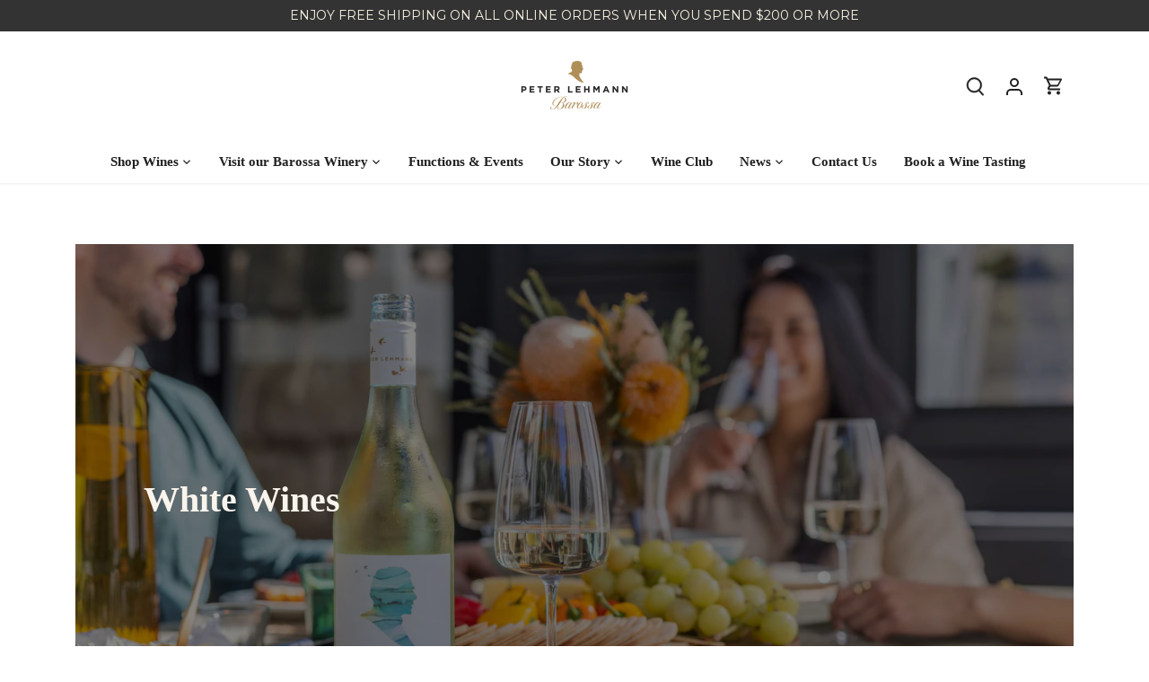

--- FILE ---
content_type: text/html; charset=utf-8
request_url: https://www.peterlehmannwines.com/collections/white-wine
body_size: 45561
content:
<!doctype html>
<html class="no-js" lang="en">
<head>
<script src="https://sapi.negate.io/script//zFtaJtVGT4uB6AnRmd+fg==?shop=peter-lehmann.myshopify.com"></script>
  <script type="text/javascript">
    (function(c,l,a,r,i,t,y){
        c[a]=c[a]||function(){(c[a].q=c[a].q||[]).push(arguments)};
        t=l.createElement(r);t.async=1;t.src="https://www.clarity.ms/tag/"+i;
        y=l.getElementsByTagName(r)[0];y.parentNode.insertBefore(t,y);
    })(window, document, "clarity", "script", "jyxalljexk");
</script>
  <!-- Canopy 5.1.1 -->

  <meta charset="utf-8" />
<meta name="viewport" content="width=device-width,initial-scale=1.0" />
<meta http-equiv="X-UA-Compatible" content="IE=edge">

<link rel="preconnect" href="https://cdn.shopify.com" crossorigin>
<link rel="preconnect" href="https://fonts.shopify.com" crossorigin>
<link rel="preconnect" href="https://monorail-edge.shopifysvc.com"><link rel="preload" as="font" href="//www.peterlehmannwines.com/cdn/fonts/montserrat/montserrat_n4.81949fa0ac9fd2021e16436151e8eaa539321637.woff2" type="font/woff2" crossorigin><link rel="preload" href="//www.peterlehmannwines.com/cdn/shop/t/8/assets/vendor.min.js?v=137803223016851922661720401747" as="script">
<link rel="preload" href="//www.peterlehmannwines.com/cdn/shop/t/8/assets/theme.js?v=179198270478121838001720401747" as="script"><link rel="canonical" href="https://www.peterlehmannwines.com/collections/white-wine" /><link rel="icon" href="//www.peterlehmannwines.com/cdn/shop/files/PLW_logo_16x16_910ad68c-634a-4449-8807-8bffdf21644a.png?crop=center&height=48&v=1652764201&width=48" type="image/png"><meta name="description" content="Discover our range of delicious white Barossa Valley wine. With styles to suit every palate from sweet to light, refreshing or more vibrant &amp; dry. Buy online.">

  <meta name="theme-color" content="#a38143">

  <title>
    White Wine | Peter Lehmann | Barossa Valley Wines &ndash; Peter Lehmann Wines
  </title>

  <meta property="og:site_name" content="Peter Lehmann Wines">
<meta property="og:url" content="https://www.peterlehmannwines.com/collections/white-wine">
<meta property="og:title" content="White Wine | Peter Lehmann | Barossa Valley Wines">
<meta property="og:type" content="product.group">
<meta property="og:description" content="Discover our range of delicious white Barossa Valley wine. With styles to suit every palate from sweet to light, refreshing or more vibrant &amp; dry. Buy online."><meta property="og:image" content="http://www.peterlehmannwines.com/cdn/shop/files/PLW_Logo_300x200_968997fa-40f3-45ba-b17c-a734c4a7a78e_1200x1200.png?v=1652662956">
  <meta property="og:image:secure_url" content="https://www.peterlehmannwines.com/cdn/shop/files/PLW_Logo_300x200_968997fa-40f3-45ba-b17c-a734c4a7a78e_1200x1200.png?v=1652662956">
  <meta property="og:image:width" content="1200">
  <meta property="og:image:height" content="628"><meta name="twitter:card" content="summary_large_image">
<meta name="twitter:title" content="White Wine | Peter Lehmann | Barossa Valley Wines">
<meta name="twitter:description" content="Discover our range of delicious white Barossa Valley wine. With styles to suit every palate from sweet to light, refreshing or more vibrant &amp; dry. Buy online.">

<style>
    @font-face {
  font-family: Montserrat;
  font-weight: 400;
  font-style: normal;
  font-display: fallback;
  src: url("//www.peterlehmannwines.com/cdn/fonts/montserrat/montserrat_n4.81949fa0ac9fd2021e16436151e8eaa539321637.woff2") format("woff2"),
       url("//www.peterlehmannwines.com/cdn/fonts/montserrat/montserrat_n4.a6c632ca7b62da89c3594789ba828388aac693fe.woff") format("woff");
}

    @font-face {
  font-family: Montserrat;
  font-weight: 700;
  font-style: normal;
  font-display: fallback;
  src: url("//www.peterlehmannwines.com/cdn/fonts/montserrat/montserrat_n7.3c434e22befd5c18a6b4afadb1e3d77c128c7939.woff2") format("woff2"),
       url("//www.peterlehmannwines.com/cdn/fonts/montserrat/montserrat_n7.5d9fa6e2cae713c8fb539a9876489d86207fe957.woff") format("woff");
}

    @font-face {
  font-family: Montserrat;
  font-weight: 500;
  font-style: normal;
  font-display: fallback;
  src: url("//www.peterlehmannwines.com/cdn/fonts/montserrat/montserrat_n5.07ef3781d9c78c8b93c98419da7ad4fbeebb6635.woff2") format("woff2"),
       url("//www.peterlehmannwines.com/cdn/fonts/montserrat/montserrat_n5.adf9b4bd8b0e4f55a0b203cdd84512667e0d5e4d.woff") format("woff");
}

    @font-face {
  font-family: Montserrat;
  font-weight: 400;
  font-style: italic;
  font-display: fallback;
  src: url("//www.peterlehmannwines.com/cdn/fonts/montserrat/montserrat_i4.5a4ea298b4789e064f62a29aafc18d41f09ae59b.woff2") format("woff2"),
       url("//www.peterlehmannwines.com/cdn/fonts/montserrat/montserrat_i4.072b5869c5e0ed5b9d2021e4c2af132e16681ad2.woff") format("woff");
}

    @font-face {
  font-family: Montserrat;
  font-weight: 700;
  font-style: italic;
  font-display: fallback;
  src: url("//www.peterlehmannwines.com/cdn/fonts/montserrat/montserrat_i7.a0d4a463df4f146567d871890ffb3c80408e7732.woff2") format("woff2"),
       url("//www.peterlehmannwines.com/cdn/fonts/montserrat/montserrat_i7.f6ec9f2a0681acc6f8152c40921d2a4d2e1a2c78.woff") format("woff");
}

    
    
    
    
  </style>

  <link href="//www.peterlehmannwines.com/cdn/shop/t/8/assets/styles.css?v=80885007406167646151729571969" rel="stylesheet" type="text/css" media="all" />

  <script>
    document.documentElement.className = document.documentElement.className.replace('no-js', 'js');
    window.theme = window.theme || {};
    
    theme.money_format_with_code_preference = "${{amount}}";
    
    theme.money_format = "${{amount}}";
    theme.customerIsLoggedIn = false;

    
      theme.shippingCalcMoneyFormat = "${{amount}}";
    

    theme.strings = {
      previous: "Previous",
      next: "Next",
      close: "Close",
      addressError: "Error looking up that address",
      addressNoResults: "No results for that address",
      addressQueryLimit: "You have exceeded the Google API usage limit. Consider upgrading to a \u003ca href=\"https:\/\/developers.google.com\/maps\/premium\/usage-limits\"\u003ePremium Plan\u003c\/a\u003e.",
      authError: "There was a problem authenticating your Google Maps API Key.",
      shippingCalcSubmitButton: "Calculate shipping",
      shippingCalcSubmitButtonDisabled: "Calculating...",
      infiniteScrollCollectionLoading: "Loading more items...",
      infiniteScrollCollectionFinishedMsg : "No more items",
      infiniteScrollBlogLoading: "Loading more articles...",
      infiniteScrollBlogFinishedMsg : "No more articles",
      blogsShowTags: "Show tags",
      priceNonExistent: "Unavailable",
      buttonDefault: "Add to cart",
      buttonNoStock: "Out of stock",
      buttonNoVariant: "Unavailable",
      unitPriceSeparator: " \/ ",
      onlyXLeft: "[[ quantity ]] in stock",
      productAddingToCart: "Adding",
      productAddedToCart: "Added",
      quickbuyAdded: "Added to cart",
      cartSummary: "View cart",
      cartContinue: "Continue shopping",
      colorBoxPrevious: "Previous",
      colorBoxNext: "Next",
      colorBoxClose: "Close",
      imageSlider: "Image slider",
      confirmEmptyCart: "Are you sure you want to empty your cart?",
      inYourCart: "In your cart",
      removeFromCart: "Remove from cart",
      clearAll: "Clear all",
      layout_live_search_see_all: "See all results",
      general_quick_search_pages: "Pages",
      general_quick_search_no_results: "Sorry, we couldn\u0026#39;t find any results",
      products_labels_sold_out: "Sold Out",
      products_labels_sale: "Sale",
      maximumQuantity: "You can only have [quantity] in your cart",
      fullDetails: "Full details",
      cartConfirmRemove: "Are you sure you want to remove this item?"
    };

    theme.routes = {
      root_url: '/',
      account_url: '/account',
      account_login_url: '/account/login',
      account_logout_url: '/account/logout',
      account_recover_url: '/account/recover',
      account_register_url: '/account/register',
      account_addresses_url: '/account/addresses',
      collections_url: '/collections',
      all_products_collection_url: '/collections/all',
      search_url: '/search',
      cart_url: '/cart',
      cart_add_url: '/cart/add',
      cart_change_url: '/cart/change',
      cart_clear_url: '/cart/clear'
    };

    theme.scripts = {
      masonry: "\/\/www.peterlehmannwines.com\/cdn\/shop\/t\/8\/assets\/masonry.v3.2.2.min.js?v=35330930116813290231720401747",
      jqueryInfiniteScroll: "\/\/www.peterlehmannwines.com\/cdn\/shop\/t\/8\/assets\/jquery.infinitescroll.2.1.0.min.js?v=12654699346475808781720401747",
      underscore: "\/\/cdnjs.cloudflare.com\/ajax\/libs\/underscore.js\/1.6.0\/underscore-min.js",
      shopifyCommon: "\/\/www.peterlehmannwines.com\/cdn\/shopifycloud\/storefront\/assets\/themes_support\/shopify_common-5f594365.js",
      jqueryCart: "\/\/www.peterlehmannwines.com\/cdn\/shop\/t\/8\/assets\/shipping-calculator.v1.0.min.js?v=54722302898366399871720401747"
    };

    theme.settings = {
      cartType: "page",
      openCartDrawerOnMob: true,
      quickBuyType: "hover",
      superscriptDecimals: false,
      currencyCodeEnabled: false
    }
  </script><script>window.performance && window.performance.mark && window.performance.mark('shopify.content_for_header.start');</script><meta name="facebook-domain-verification" content="m23txxl5u0v762zgwq442hzbjmdhii">
<meta name="google-site-verification" content="u9q27EVXLKqj2nD1OX3HdTuJ-dmKiFM2Ylu7QRqeWTo">
<meta id="shopify-digital-wallet" name="shopify-digital-wallet" content="/61469032669/digital_wallets/dialog">
<meta name="shopify-checkout-api-token" content="03f986084038ef8e69d75404068dd706">
<link rel="alternate" type="application/atom+xml" title="Feed" href="/collections/white-wine.atom" />
<link rel="alternate" type="application/json+oembed" href="https://www.peterlehmannwines.com/collections/white-wine.oembed">
<script async="async" src="/checkouts/internal/preloads.js?locale=en-AU"></script>
<link rel="preconnect" href="https://shop.app" crossorigin="anonymous">
<script async="async" src="https://shop.app/checkouts/internal/preloads.js?locale=en-AU&shop_id=61469032669" crossorigin="anonymous"></script>
<script id="apple-pay-shop-capabilities" type="application/json">{"shopId":61469032669,"countryCode":"AU","currencyCode":"AUD","merchantCapabilities":["supports3DS"],"merchantId":"gid:\/\/shopify\/Shop\/61469032669","merchantName":"Peter Lehmann Wines","requiredBillingContactFields":["postalAddress","email","phone"],"requiredShippingContactFields":["postalAddress","email","phone"],"shippingType":"shipping","supportedNetworks":["visa","masterCard","amex","jcb"],"total":{"type":"pending","label":"Peter Lehmann Wines","amount":"1.00"},"shopifyPaymentsEnabled":true,"supportsSubscriptions":true}</script>
<script id="shopify-features" type="application/json">{"accessToken":"03f986084038ef8e69d75404068dd706","betas":["rich-media-storefront-analytics"],"domain":"www.peterlehmannwines.com","predictiveSearch":true,"shopId":61469032669,"locale":"en"}</script>
<script>var Shopify = Shopify || {};
Shopify.shop = "peter-lehmann.myshopify.com";
Shopify.locale = "en";
Shopify.currency = {"active":"AUD","rate":"1.0"};
Shopify.country = "AU";
Shopify.theme = {"name":"Canopy 5.1.1 -- WPD -Winehub Enabled","id":143183675613,"schema_name":"Canopy","schema_version":"5.1.1","theme_store_id":732,"role":"main"};
Shopify.theme.handle = "null";
Shopify.theme.style = {"id":null,"handle":null};
Shopify.cdnHost = "www.peterlehmannwines.com/cdn";
Shopify.routes = Shopify.routes || {};
Shopify.routes.root = "/";</script>
<script type="module">!function(o){(o.Shopify=o.Shopify||{}).modules=!0}(window);</script>
<script>!function(o){function n(){var o=[];function n(){o.push(Array.prototype.slice.apply(arguments))}return n.q=o,n}var t=o.Shopify=o.Shopify||{};t.loadFeatures=n(),t.autoloadFeatures=n()}(window);</script>
<script>
  window.ShopifyPay = window.ShopifyPay || {};
  window.ShopifyPay.apiHost = "shop.app\/pay";
  window.ShopifyPay.redirectState = null;
</script>
<script id="shop-js-analytics" type="application/json">{"pageType":"collection"}</script>
<script defer="defer" async type="module" src="//www.peterlehmannwines.com/cdn/shopifycloud/shop-js/modules/v2/client.init-shop-cart-sync_C5BV16lS.en.esm.js"></script>
<script defer="defer" async type="module" src="//www.peterlehmannwines.com/cdn/shopifycloud/shop-js/modules/v2/chunk.common_CygWptCX.esm.js"></script>
<script type="module">
  await import("//www.peterlehmannwines.com/cdn/shopifycloud/shop-js/modules/v2/client.init-shop-cart-sync_C5BV16lS.en.esm.js");
await import("//www.peterlehmannwines.com/cdn/shopifycloud/shop-js/modules/v2/chunk.common_CygWptCX.esm.js");

  window.Shopify.SignInWithShop?.initShopCartSync?.({"fedCMEnabled":true,"windoidEnabled":true});

</script>
<script>
  window.Shopify = window.Shopify || {};
  if (!window.Shopify.featureAssets) window.Shopify.featureAssets = {};
  window.Shopify.featureAssets['shop-js'] = {"shop-cart-sync":["modules/v2/client.shop-cart-sync_ZFArdW7E.en.esm.js","modules/v2/chunk.common_CygWptCX.esm.js"],"init-fed-cm":["modules/v2/client.init-fed-cm_CmiC4vf6.en.esm.js","modules/v2/chunk.common_CygWptCX.esm.js"],"shop-button":["modules/v2/client.shop-button_tlx5R9nI.en.esm.js","modules/v2/chunk.common_CygWptCX.esm.js"],"shop-cash-offers":["modules/v2/client.shop-cash-offers_DOA2yAJr.en.esm.js","modules/v2/chunk.common_CygWptCX.esm.js","modules/v2/chunk.modal_D71HUcav.esm.js"],"init-windoid":["modules/v2/client.init-windoid_sURxWdc1.en.esm.js","modules/v2/chunk.common_CygWptCX.esm.js"],"shop-toast-manager":["modules/v2/client.shop-toast-manager_ClPi3nE9.en.esm.js","modules/v2/chunk.common_CygWptCX.esm.js"],"init-shop-email-lookup-coordinator":["modules/v2/client.init-shop-email-lookup-coordinator_B8hsDcYM.en.esm.js","modules/v2/chunk.common_CygWptCX.esm.js"],"init-shop-cart-sync":["modules/v2/client.init-shop-cart-sync_C5BV16lS.en.esm.js","modules/v2/chunk.common_CygWptCX.esm.js"],"avatar":["modules/v2/client.avatar_BTnouDA3.en.esm.js"],"pay-button":["modules/v2/client.pay-button_FdsNuTd3.en.esm.js","modules/v2/chunk.common_CygWptCX.esm.js"],"init-customer-accounts":["modules/v2/client.init-customer-accounts_DxDtT_ad.en.esm.js","modules/v2/client.shop-login-button_C5VAVYt1.en.esm.js","modules/v2/chunk.common_CygWptCX.esm.js","modules/v2/chunk.modal_D71HUcav.esm.js"],"init-shop-for-new-customer-accounts":["modules/v2/client.init-shop-for-new-customer-accounts_ChsxoAhi.en.esm.js","modules/v2/client.shop-login-button_C5VAVYt1.en.esm.js","modules/v2/chunk.common_CygWptCX.esm.js","modules/v2/chunk.modal_D71HUcav.esm.js"],"shop-login-button":["modules/v2/client.shop-login-button_C5VAVYt1.en.esm.js","modules/v2/chunk.common_CygWptCX.esm.js","modules/v2/chunk.modal_D71HUcav.esm.js"],"init-customer-accounts-sign-up":["modules/v2/client.init-customer-accounts-sign-up_CPSyQ0Tj.en.esm.js","modules/v2/client.shop-login-button_C5VAVYt1.en.esm.js","modules/v2/chunk.common_CygWptCX.esm.js","modules/v2/chunk.modal_D71HUcav.esm.js"],"shop-follow-button":["modules/v2/client.shop-follow-button_Cva4Ekp9.en.esm.js","modules/v2/chunk.common_CygWptCX.esm.js","modules/v2/chunk.modal_D71HUcav.esm.js"],"checkout-modal":["modules/v2/client.checkout-modal_BPM8l0SH.en.esm.js","modules/v2/chunk.common_CygWptCX.esm.js","modules/v2/chunk.modal_D71HUcav.esm.js"],"lead-capture":["modules/v2/client.lead-capture_Bi8yE_yS.en.esm.js","modules/v2/chunk.common_CygWptCX.esm.js","modules/v2/chunk.modal_D71HUcav.esm.js"],"shop-login":["modules/v2/client.shop-login_D6lNrXab.en.esm.js","modules/v2/chunk.common_CygWptCX.esm.js","modules/v2/chunk.modal_D71HUcav.esm.js"],"payment-terms":["modules/v2/client.payment-terms_CZxnsJam.en.esm.js","modules/v2/chunk.common_CygWptCX.esm.js","modules/v2/chunk.modal_D71HUcav.esm.js"]};
</script>
<script>(function() {
  var isLoaded = false;
  function asyncLoad() {
    if (isLoaded) return;
    isLoaded = true;
    var urls = ["https:\/\/image-optimizer.salessquad.co.uk\/scripts\/tiny_img_not_found_notifier_f564a9abd11f63b13645c8748f129398.js?shop=peter-lehmann.myshopify.com"];
    for (var i = 0; i < urls.length; i++) {
      var s = document.createElement('script');
      s.type = 'text/javascript';
      s.async = true;
      s.src = urls[i];
      var x = document.getElementsByTagName('script')[0];
      x.parentNode.insertBefore(s, x);
    }
  };
  if(window.attachEvent) {
    window.attachEvent('onload', asyncLoad);
  } else {
    window.addEventListener('load', asyncLoad, false);
  }
})();</script>
<script id="__st">var __st={"a":61469032669,"offset":37800,"reqid":"1ad7198b-9975-4bce-a847-1277f2b8eda6-1768618569","pageurl":"www.peterlehmannwines.com\/collections\/white-wine","u":"44d6098eaf73","p":"collection","rtyp":"collection","rid":401714970845};</script>
<script>window.ShopifyPaypalV4VisibilityTracking = true;</script>
<script id="captcha-bootstrap">!function(){'use strict';const t='contact',e='account',n='new_comment',o=[[t,t],['blogs',n],['comments',n],[t,'customer']],c=[[e,'customer_login'],[e,'guest_login'],[e,'recover_customer_password'],[e,'create_customer']],r=t=>t.map((([t,e])=>`form[action*='/${t}']:not([data-nocaptcha='true']) input[name='form_type'][value='${e}']`)).join(','),a=t=>()=>t?[...document.querySelectorAll(t)].map((t=>t.form)):[];function s(){const t=[...o],e=r(t);return a(e)}const i='password',u='form_key',d=['recaptcha-v3-token','g-recaptcha-response','h-captcha-response',i],f=()=>{try{return window.sessionStorage}catch{return}},m='__shopify_v',_=t=>t.elements[u];function p(t,e,n=!1){try{const o=window.sessionStorage,c=JSON.parse(o.getItem(e)),{data:r}=function(t){const{data:e,action:n}=t;return t[m]||n?{data:e,action:n}:{data:t,action:n}}(c);for(const[e,n]of Object.entries(r))t.elements[e]&&(t.elements[e].value=n);n&&o.removeItem(e)}catch(o){console.error('form repopulation failed',{error:o})}}const l='form_type',E='cptcha';function T(t){t.dataset[E]=!0}const w=window,h=w.document,L='Shopify',v='ce_forms',y='captcha';let A=!1;((t,e)=>{const n=(g='f06e6c50-85a8-45c8-87d0-21a2b65856fe',I='https://cdn.shopify.com/shopifycloud/storefront-forms-hcaptcha/ce_storefront_forms_captcha_hcaptcha.v1.5.2.iife.js',D={infoText:'Protected by hCaptcha',privacyText:'Privacy',termsText:'Terms'},(t,e,n)=>{const o=w[L][v],c=o.bindForm;if(c)return c(t,g,e,D).then(n);var r;o.q.push([[t,g,e,D],n]),r=I,A||(h.body.append(Object.assign(h.createElement('script'),{id:'captcha-provider',async:!0,src:r})),A=!0)});var g,I,D;w[L]=w[L]||{},w[L][v]=w[L][v]||{},w[L][v].q=[],w[L][y]=w[L][y]||{},w[L][y].protect=function(t,e){n(t,void 0,e),T(t)},Object.freeze(w[L][y]),function(t,e,n,w,h,L){const[v,y,A,g]=function(t,e,n){const i=e?o:[],u=t?c:[],d=[...i,...u],f=r(d),m=r(i),_=r(d.filter((([t,e])=>n.includes(e))));return[a(f),a(m),a(_),s()]}(w,h,L),I=t=>{const e=t.target;return e instanceof HTMLFormElement?e:e&&e.form},D=t=>v().includes(t);t.addEventListener('submit',(t=>{const e=I(t);if(!e)return;const n=D(e)&&!e.dataset.hcaptchaBound&&!e.dataset.recaptchaBound,o=_(e),c=g().includes(e)&&(!o||!o.value);(n||c)&&t.preventDefault(),c&&!n&&(function(t){try{if(!f())return;!function(t){const e=f();if(!e)return;const n=_(t);if(!n)return;const o=n.value;o&&e.removeItem(o)}(t);const e=Array.from(Array(32),(()=>Math.random().toString(36)[2])).join('');!function(t,e){_(t)||t.append(Object.assign(document.createElement('input'),{type:'hidden',name:u})),t.elements[u].value=e}(t,e),function(t,e){const n=f();if(!n)return;const o=[...t.querySelectorAll(`input[type='${i}']`)].map((({name:t})=>t)),c=[...d,...o],r={};for(const[a,s]of new FormData(t).entries())c.includes(a)||(r[a]=s);n.setItem(e,JSON.stringify({[m]:1,action:t.action,data:r}))}(t,e)}catch(e){console.error('failed to persist form',e)}}(e),e.submit())}));const S=(t,e)=>{t&&!t.dataset[E]&&(n(t,e.some((e=>e===t))),T(t))};for(const o of['focusin','change'])t.addEventListener(o,(t=>{const e=I(t);D(e)&&S(e,y())}));const B=e.get('form_key'),M=e.get(l),P=B&&M;t.addEventListener('DOMContentLoaded',(()=>{const t=y();if(P)for(const e of t)e.elements[l].value===M&&p(e,B);[...new Set([...A(),...v().filter((t=>'true'===t.dataset.shopifyCaptcha))])].forEach((e=>S(e,t)))}))}(h,new URLSearchParams(w.location.search),n,t,e,['guest_login'])})(!0,!0)}();</script>
<script integrity="sha256-4kQ18oKyAcykRKYeNunJcIwy7WH5gtpwJnB7kiuLZ1E=" data-source-attribution="shopify.loadfeatures" defer="defer" src="//www.peterlehmannwines.com/cdn/shopifycloud/storefront/assets/storefront/load_feature-a0a9edcb.js" crossorigin="anonymous"></script>
<script crossorigin="anonymous" defer="defer" src="//www.peterlehmannwines.com/cdn/shopifycloud/storefront/assets/shopify_pay/storefront-65b4c6d7.js?v=20250812"></script>
<script data-source-attribution="shopify.dynamic_checkout.dynamic.init">var Shopify=Shopify||{};Shopify.PaymentButton=Shopify.PaymentButton||{isStorefrontPortableWallets:!0,init:function(){window.Shopify.PaymentButton.init=function(){};var t=document.createElement("script");t.src="https://www.peterlehmannwines.com/cdn/shopifycloud/portable-wallets/latest/portable-wallets.en.js",t.type="module",document.head.appendChild(t)}};
</script>
<script data-source-attribution="shopify.dynamic_checkout.buyer_consent">
  function portableWalletsHideBuyerConsent(e){var t=document.getElementById("shopify-buyer-consent"),n=document.getElementById("shopify-subscription-policy-button");t&&n&&(t.classList.add("hidden"),t.setAttribute("aria-hidden","true"),n.removeEventListener("click",e))}function portableWalletsShowBuyerConsent(e){var t=document.getElementById("shopify-buyer-consent"),n=document.getElementById("shopify-subscription-policy-button");t&&n&&(t.classList.remove("hidden"),t.removeAttribute("aria-hidden"),n.addEventListener("click",e))}window.Shopify?.PaymentButton&&(window.Shopify.PaymentButton.hideBuyerConsent=portableWalletsHideBuyerConsent,window.Shopify.PaymentButton.showBuyerConsent=portableWalletsShowBuyerConsent);
</script>
<script data-source-attribution="shopify.dynamic_checkout.cart.bootstrap">document.addEventListener("DOMContentLoaded",(function(){function t(){return document.querySelector("shopify-accelerated-checkout-cart, shopify-accelerated-checkout")}if(t())Shopify.PaymentButton.init();else{new MutationObserver((function(e,n){t()&&(Shopify.PaymentButton.init(),n.disconnect())})).observe(document.body,{childList:!0,subtree:!0})}}));
</script>
<link id="shopify-accelerated-checkout-styles" rel="stylesheet" media="screen" href="https://www.peterlehmannwines.com/cdn/shopifycloud/portable-wallets/latest/accelerated-checkout-backwards-compat.css" crossorigin="anonymous">
<style id="shopify-accelerated-checkout-cart">
        #shopify-buyer-consent {
  margin-top: 1em;
  display: inline-block;
  width: 100%;
}

#shopify-buyer-consent.hidden {
  display: none;
}

#shopify-subscription-policy-button {
  background: none;
  border: none;
  padding: 0;
  text-decoration: underline;
  font-size: inherit;
  cursor: pointer;
}

#shopify-subscription-policy-button::before {
  box-shadow: none;
}

      </style>

<script>window.performance && window.performance.mark && window.performance.mark('shopify.content_for_header.end');</script>

    <!-- Global site tag (gtag.js) - Google Analytics -->
<script async src="https://www.googletagmanager.com/gtag/js?id=G-MDZCHLLDX6"></script>
<script>
  window.dataLayer = window.dataLayer || [];
  function gtag(){dataLayer.push(arguments);}
  gtag('js', new Date());

  gtag('config', 'G-MDZCHLLDX6');
</script>
<!-- Google Tag Manager (noscript) -->
<noscript><iframe src="https://www.googletagmanager.com/ns.html?id=GTM-N2VJVM5"
height="0" width="0" style="display:none;visibility:hidden"></iframe></noscript>
<!-- End Google Tag Manager (noscript) -->
  <meta name="facebook-domain-verification" content="9in3sqmwnc1p52dlp58khn26oc4s00" />


<!-- BEGIN app block: shopify://apps/klaviyo-email-marketing-sms/blocks/klaviyo-onsite-embed/2632fe16-c075-4321-a88b-50b567f42507 -->












  <script async src="https://static.klaviyo.com/onsite/js/V5wxwj/klaviyo.js?company_id=V5wxwj"></script>
  <script>!function(){if(!window.klaviyo){window._klOnsite=window._klOnsite||[];try{window.klaviyo=new Proxy({},{get:function(n,i){return"push"===i?function(){var n;(n=window._klOnsite).push.apply(n,arguments)}:function(){for(var n=arguments.length,o=new Array(n),w=0;w<n;w++)o[w]=arguments[w];var t="function"==typeof o[o.length-1]?o.pop():void 0,e=new Promise((function(n){window._klOnsite.push([i].concat(o,[function(i){t&&t(i),n(i)}]))}));return e}}})}catch(n){window.klaviyo=window.klaviyo||[],window.klaviyo.push=function(){var n;(n=window._klOnsite).push.apply(n,arguments)}}}}();</script>

  




  <script>
    window.klaviyoReviewsProductDesignMode = false
  </script>







<!-- END app block --><!-- BEGIN app block: shopify://apps/winehub-commerce/blocks/customer-portal-redirect/c0ed40b1-a5e6-4ec9-bd28-157981fb797f --><!-- Winehub Customer Portal Redirect -->
<!-- Current Path: /collections/white-wine -->
<!-- END app block --><!-- BEGIN app block: shopify://apps/wsh-wholesale-pricing/blocks/app-embed/94cbfa01-7191-4bb2-bcd8-b519b9b3bd06 --><script>

  window.wpdExtensionIsProductPage = "";
;
window.wpdExtensionIsCartPage = false;

window.showCrossOutPrice = false;
window.WPDAppProxy = "/apps/wpdapp";


window.WPDMarketLocalization = "";
window.WPDMoneyFormat = "${{amount}}";


	
	

  
  
  
  
	
  
    window.is_wcp_wholesale_customer = false;
  
  window.wcp_customer = {
      email: "",
      id: "",
      tags: null,
      default_address: null,
      tax_exempt: false
    };
  window.shopPermanentDomain = "peter-lehmann.myshopify.com";
  window.wpdAPIRootUrl = "https://bdr.wholesalehelper.io/";
</script>





<!-- END app block --><!-- BEGIN app block: shopify://apps/minmaxify-order-limits/blocks/app-embed-block/3acfba32-89f3-4377-ae20-cbb9abc48475 --><script type="text/javascript">minMaxifyContext={cartItemExtras: []}</script> <script type="text/javascript" src="https://limits.minmaxify.com/peter-lehmann.myshopify.com?v=139c&r=20260114222326"></script>

<!-- END app block --><script src="https://cdn.shopify.com/extensions/019ada43-5df6-753c-a62c-4e6f335155c8/sesami-booking-app-102/assets/sesami-main.js" type="text/javascript" defer="defer"></script>
<link href="https://cdn.shopify.com/extensions/019ada43-5df6-753c-a62c-4e6f335155c8/sesami-booking-app-102/assets/sesami-components.css" rel="stylesheet" type="text/css" media="all">
<link href="https://monorail-edge.shopifysvc.com" rel="dns-prefetch">
<script>(function(){if ("sendBeacon" in navigator && "performance" in window) {try {var session_token_from_headers = performance.getEntriesByType('navigation')[0].serverTiming.find(x => x.name == '_s').description;} catch {var session_token_from_headers = undefined;}var session_cookie_matches = document.cookie.match(/_shopify_s=([^;]*)/);var session_token_from_cookie = session_cookie_matches && session_cookie_matches.length === 2 ? session_cookie_matches[1] : "";var session_token = session_token_from_headers || session_token_from_cookie || "";function handle_abandonment_event(e) {var entries = performance.getEntries().filter(function(entry) {return /monorail-edge.shopifysvc.com/.test(entry.name);});if (!window.abandonment_tracked && entries.length === 0) {window.abandonment_tracked = true;var currentMs = Date.now();var navigation_start = performance.timing.navigationStart;var payload = {shop_id: 61469032669,url: window.location.href,navigation_start,duration: currentMs - navigation_start,session_token,page_type: "collection"};window.navigator.sendBeacon("https://monorail-edge.shopifysvc.com/v1/produce", JSON.stringify({schema_id: "online_store_buyer_site_abandonment/1.1",payload: payload,metadata: {event_created_at_ms: currentMs,event_sent_at_ms: currentMs}}));}}window.addEventListener('pagehide', handle_abandonment_event);}}());</script>
<script id="web-pixels-manager-setup">(function e(e,d,r,n,o){if(void 0===o&&(o={}),!Boolean(null===(a=null===(i=window.Shopify)||void 0===i?void 0:i.analytics)||void 0===a?void 0:a.replayQueue)){var i,a;window.Shopify=window.Shopify||{};var t=window.Shopify;t.analytics=t.analytics||{};var s=t.analytics;s.replayQueue=[],s.publish=function(e,d,r){return s.replayQueue.push([e,d,r]),!0};try{self.performance.mark("wpm:start")}catch(e){}var l=function(){var e={modern:/Edge?\/(1{2}[4-9]|1[2-9]\d|[2-9]\d{2}|\d{4,})\.\d+(\.\d+|)|Firefox\/(1{2}[4-9]|1[2-9]\d|[2-9]\d{2}|\d{4,})\.\d+(\.\d+|)|Chrom(ium|e)\/(9{2}|\d{3,})\.\d+(\.\d+|)|(Maci|X1{2}).+ Version\/(15\.\d+|(1[6-9]|[2-9]\d|\d{3,})\.\d+)([,.]\d+|)( \(\w+\)|)( Mobile\/\w+|) Safari\/|Chrome.+OPR\/(9{2}|\d{3,})\.\d+\.\d+|(CPU[ +]OS|iPhone[ +]OS|CPU[ +]iPhone|CPU IPhone OS|CPU iPad OS)[ +]+(15[._]\d+|(1[6-9]|[2-9]\d|\d{3,})[._]\d+)([._]\d+|)|Android:?[ /-](13[3-9]|1[4-9]\d|[2-9]\d{2}|\d{4,})(\.\d+|)(\.\d+|)|Android.+Firefox\/(13[5-9]|1[4-9]\d|[2-9]\d{2}|\d{4,})\.\d+(\.\d+|)|Android.+Chrom(ium|e)\/(13[3-9]|1[4-9]\d|[2-9]\d{2}|\d{4,})\.\d+(\.\d+|)|SamsungBrowser\/([2-9]\d|\d{3,})\.\d+/,legacy:/Edge?\/(1[6-9]|[2-9]\d|\d{3,})\.\d+(\.\d+|)|Firefox\/(5[4-9]|[6-9]\d|\d{3,})\.\d+(\.\d+|)|Chrom(ium|e)\/(5[1-9]|[6-9]\d|\d{3,})\.\d+(\.\d+|)([\d.]+$|.*Safari\/(?![\d.]+ Edge\/[\d.]+$))|(Maci|X1{2}).+ Version\/(10\.\d+|(1[1-9]|[2-9]\d|\d{3,})\.\d+)([,.]\d+|)( \(\w+\)|)( Mobile\/\w+|) Safari\/|Chrome.+OPR\/(3[89]|[4-9]\d|\d{3,})\.\d+\.\d+|(CPU[ +]OS|iPhone[ +]OS|CPU[ +]iPhone|CPU IPhone OS|CPU iPad OS)[ +]+(10[._]\d+|(1[1-9]|[2-9]\d|\d{3,})[._]\d+)([._]\d+|)|Android:?[ /-](13[3-9]|1[4-9]\d|[2-9]\d{2}|\d{4,})(\.\d+|)(\.\d+|)|Mobile Safari.+OPR\/([89]\d|\d{3,})\.\d+\.\d+|Android.+Firefox\/(13[5-9]|1[4-9]\d|[2-9]\d{2}|\d{4,})\.\d+(\.\d+|)|Android.+Chrom(ium|e)\/(13[3-9]|1[4-9]\d|[2-9]\d{2}|\d{4,})\.\d+(\.\d+|)|Android.+(UC? ?Browser|UCWEB|U3)[ /]?(15\.([5-9]|\d{2,})|(1[6-9]|[2-9]\d|\d{3,})\.\d+)\.\d+|SamsungBrowser\/(5\.\d+|([6-9]|\d{2,})\.\d+)|Android.+MQ{2}Browser\/(14(\.(9|\d{2,})|)|(1[5-9]|[2-9]\d|\d{3,})(\.\d+|))(\.\d+|)|K[Aa][Ii]OS\/(3\.\d+|([4-9]|\d{2,})\.\d+)(\.\d+|)/},d=e.modern,r=e.legacy,n=navigator.userAgent;return n.match(d)?"modern":n.match(r)?"legacy":"unknown"}(),u="modern"===l?"modern":"legacy",c=(null!=n?n:{modern:"",legacy:""})[u],f=function(e){return[e.baseUrl,"/wpm","/b",e.hashVersion,"modern"===e.buildTarget?"m":"l",".js"].join("")}({baseUrl:d,hashVersion:r,buildTarget:u}),m=function(e){var d=e.version,r=e.bundleTarget,n=e.surface,o=e.pageUrl,i=e.monorailEndpoint;return{emit:function(e){var a=e.status,t=e.errorMsg,s=(new Date).getTime(),l=JSON.stringify({metadata:{event_sent_at_ms:s},events:[{schema_id:"web_pixels_manager_load/3.1",payload:{version:d,bundle_target:r,page_url:o,status:a,surface:n,error_msg:t},metadata:{event_created_at_ms:s}}]});if(!i)return console&&console.warn&&console.warn("[Web Pixels Manager] No Monorail endpoint provided, skipping logging."),!1;try{return self.navigator.sendBeacon.bind(self.navigator)(i,l)}catch(e){}var u=new XMLHttpRequest;try{return u.open("POST",i,!0),u.setRequestHeader("Content-Type","text/plain"),u.send(l),!0}catch(e){return console&&console.warn&&console.warn("[Web Pixels Manager] Got an unhandled error while logging to Monorail."),!1}}}}({version:r,bundleTarget:l,surface:e.surface,pageUrl:self.location.href,monorailEndpoint:e.monorailEndpoint});try{o.browserTarget=l,function(e){var d=e.src,r=e.async,n=void 0===r||r,o=e.onload,i=e.onerror,a=e.sri,t=e.scriptDataAttributes,s=void 0===t?{}:t,l=document.createElement("script"),u=document.querySelector("head"),c=document.querySelector("body");if(l.async=n,l.src=d,a&&(l.integrity=a,l.crossOrigin="anonymous"),s)for(var f in s)if(Object.prototype.hasOwnProperty.call(s,f))try{l.dataset[f]=s[f]}catch(e){}if(o&&l.addEventListener("load",o),i&&l.addEventListener("error",i),u)u.appendChild(l);else{if(!c)throw new Error("Did not find a head or body element to append the script");c.appendChild(l)}}({src:f,async:!0,onload:function(){if(!function(){var e,d;return Boolean(null===(d=null===(e=window.Shopify)||void 0===e?void 0:e.analytics)||void 0===d?void 0:d.initialized)}()){var d=window.webPixelsManager.init(e)||void 0;if(d){var r=window.Shopify.analytics;r.replayQueue.forEach((function(e){var r=e[0],n=e[1],o=e[2];d.publishCustomEvent(r,n,o)})),r.replayQueue=[],r.publish=d.publishCustomEvent,r.visitor=d.visitor,r.initialized=!0}}},onerror:function(){return m.emit({status:"failed",errorMsg:"".concat(f," has failed to load")})},sri:function(e){var d=/^sha384-[A-Za-z0-9+/=]+$/;return"string"==typeof e&&d.test(e)}(c)?c:"",scriptDataAttributes:o}),m.emit({status:"loading"})}catch(e){m.emit({status:"failed",errorMsg:(null==e?void 0:e.message)||"Unknown error"})}}})({shopId: 61469032669,storefrontBaseUrl: "https://www.peterlehmannwines.com",extensionsBaseUrl: "https://extensions.shopifycdn.com/cdn/shopifycloud/web-pixels-manager",monorailEndpoint: "https://monorail-edge.shopifysvc.com/unstable/produce_batch",surface: "storefront-renderer",enabledBetaFlags: ["2dca8a86"],webPixelsConfigList: [{"id":"2075459805","configuration":"{\"accountID\":\"V5wxwj\",\"webPixelConfig\":\"eyJlbmFibGVBZGRlZFRvQ2FydEV2ZW50cyI6IHRydWV9\"}","eventPayloadVersion":"v1","runtimeContext":"STRICT","scriptVersion":"524f6c1ee37bacdca7657a665bdca589","type":"APP","apiClientId":123074,"privacyPurposes":["ANALYTICS","MARKETING"],"dataSharingAdjustments":{"protectedCustomerApprovalScopes":["read_customer_address","read_customer_email","read_customer_name","read_customer_personal_data","read_customer_phone"]}},{"id":"1904181469","configuration":"{\"pixelCode\":\"D3ITH6RC77U0K6S31HM0\"}","eventPayloadVersion":"v1","runtimeContext":"STRICT","scriptVersion":"22e92c2ad45662f435e4801458fb78cc","type":"APP","apiClientId":4383523,"privacyPurposes":["ANALYTICS","MARKETING","SALE_OF_DATA"],"dataSharingAdjustments":{"protectedCustomerApprovalScopes":["read_customer_address","read_customer_email","read_customer_name","read_customer_personal_data","read_customer_phone"]}},{"id":"1425080541","configuration":"{\"projectId\":\"jyxalljexk\"}","eventPayloadVersion":"v1","runtimeContext":"STRICT","scriptVersion":"737156edc1fafd4538f270df27821f1c","type":"APP","apiClientId":240074326017,"privacyPurposes":[],"capabilities":["advanced_dom_events"],"dataSharingAdjustments":{"protectedCustomerApprovalScopes":["read_customer_personal_data"]}},{"id":"494829789","configuration":"{\"config\":\"{\\\"pixel_id\\\":\\\"G-MDZCHLLDX6\\\",\\\"target_country\\\":\\\"AU\\\",\\\"gtag_events\\\":[{\\\"type\\\":\\\"search\\\",\\\"action_label\\\":[\\\"G-MDZCHLLDX6\\\",\\\"AW-11318782689\\\/6-EwCOnBt_UYEOHVm5Uq\\\"]},{\\\"type\\\":\\\"begin_checkout\\\",\\\"action_label\\\":[\\\"G-MDZCHLLDX6\\\",\\\"AW-11318782689\\\/6D4ECO_Bt_UYEOHVm5Uq\\\"]},{\\\"type\\\":\\\"view_item\\\",\\\"action_label\\\":[\\\"G-MDZCHLLDX6\\\",\\\"AW-11318782689\\\/G0KPCObBt_UYEOHVm5Uq\\\",\\\"MC-DK4K6DDKYQ\\\"]},{\\\"type\\\":\\\"purchase\\\",\\\"action_label\\\":[\\\"G-MDZCHLLDX6\\\",\\\"AW-11318782689\\\/Co_tCODBt_UYEOHVm5Uq\\\",\\\"MC-DK4K6DDKYQ\\\"]},{\\\"type\\\":\\\"page_view\\\",\\\"action_label\\\":[\\\"G-MDZCHLLDX6\\\",\\\"AW-11318782689\\\/bO0LCOPBt_UYEOHVm5Uq\\\",\\\"MC-DK4K6DDKYQ\\\"]},{\\\"type\\\":\\\"add_payment_info\\\",\\\"action_label\\\":[\\\"G-MDZCHLLDX6\\\",\\\"AW-11318782689\\\/QIb4COrCt_UYEOHVm5Uq\\\"]},{\\\"type\\\":\\\"add_to_cart\\\",\\\"action_label\\\":[\\\"G-MDZCHLLDX6\\\",\\\"AW-11318782689\\\/m0kBCOzBt_UYEOHVm5Uq\\\"]}],\\\"enable_monitoring_mode\\\":false}\"}","eventPayloadVersion":"v1","runtimeContext":"OPEN","scriptVersion":"b2a88bafab3e21179ed38636efcd8a93","type":"APP","apiClientId":1780363,"privacyPurposes":[],"dataSharingAdjustments":{"protectedCustomerApprovalScopes":["read_customer_address","read_customer_email","read_customer_name","read_customer_personal_data","read_customer_phone"]}},{"id":"162857181","configuration":"{\"pixel_id\":\"1026144438652596\",\"pixel_type\":\"facebook_pixel\",\"metaapp_system_user_token\":\"-\"}","eventPayloadVersion":"v1","runtimeContext":"OPEN","scriptVersion":"ca16bc87fe92b6042fbaa3acc2fbdaa6","type":"APP","apiClientId":2329312,"privacyPurposes":["ANALYTICS","MARKETING","SALE_OF_DATA"],"dataSharingAdjustments":{"protectedCustomerApprovalScopes":["read_customer_address","read_customer_email","read_customer_name","read_customer_personal_data","read_customer_phone"]}},{"id":"shopify-app-pixel","configuration":"{}","eventPayloadVersion":"v1","runtimeContext":"STRICT","scriptVersion":"0450","apiClientId":"shopify-pixel","type":"APP","privacyPurposes":["ANALYTICS","MARKETING"]},{"id":"shopify-custom-pixel","eventPayloadVersion":"v1","runtimeContext":"LAX","scriptVersion":"0450","apiClientId":"shopify-pixel","type":"CUSTOM","privacyPurposes":["ANALYTICS","MARKETING"]}],isMerchantRequest: false,initData: {"shop":{"name":"Peter Lehmann Wines","paymentSettings":{"currencyCode":"AUD"},"myshopifyDomain":"peter-lehmann.myshopify.com","countryCode":"AU","storefrontUrl":"https:\/\/www.peterlehmannwines.com"},"customer":null,"cart":null,"checkout":null,"productVariants":[],"purchasingCompany":null},},"https://www.peterlehmannwines.com/cdn","fcfee988w5aeb613cpc8e4bc33m6693e112",{"modern":"","legacy":""},{"shopId":"61469032669","storefrontBaseUrl":"https:\/\/www.peterlehmannwines.com","extensionBaseUrl":"https:\/\/extensions.shopifycdn.com\/cdn\/shopifycloud\/web-pixels-manager","surface":"storefront-renderer","enabledBetaFlags":"[\"2dca8a86\"]","isMerchantRequest":"false","hashVersion":"fcfee988w5aeb613cpc8e4bc33m6693e112","publish":"custom","events":"[[\"page_viewed\",{}],[\"collection_viewed\",{\"collection\":{\"id\":\"401714970845\",\"title\":\"White Wine\",\"productVariants\":[{\"price\":{\"amount\":55.0,\"currencyCode\":\"AUD\"},\"product\":{\"title\":\"2014 Masters Wigan Riesling\",\"vendor\":\"Peter Lehmann\",\"id\":\"7607557849309\",\"untranslatedTitle\":\"2014 Masters Wigan Riesling\",\"url\":\"\/products\/2014-masters-wigan-riesling\",\"type\":\"Riesling\"},\"id\":\"46217323806941\",\"image\":{\"src\":\"\/\/www.peterlehmannwines.com\/cdn\/shop\/files\/PLW2014MastersWiganRiesling1000x1000.png?v=1746595708\"},\"sku\":\"14RIEMAS7AU6\",\"title\":\"Bottle\",\"untranslatedTitle\":\"Bottle\"},{\"price\":{\"amount\":50.0,\"currencyCode\":\"AUD\"},\"product\":{\"title\":\"2017 Masters Wigan Riesling\",\"vendor\":\"Peter Lehmann\",\"id\":\"8363355177181\",\"untranslatedTitle\":\"2017 Masters Wigan Riesling\",\"url\":\"\/products\/2017-wigan-riesling\",\"type\":\"Riesling\"},\"id\":\"44556075237597\",\"image\":{\"src\":\"\/\/www.peterlehmannwines.com\/cdn\/shop\/files\/2017-masters-wigan-riesling-757648.png?v=1725927007\"},\"sku\":\"17RIEMAS7AU6\",\"title\":\"Bottle\",\"untranslatedTitle\":\"Bottle\"},{\"price\":{\"amount\":50.0,\"currencyCode\":\"AUD\"},\"product\":{\"title\":\"2018 Masters Wigan Riesling\",\"vendor\":\"Peter Lehmann\",\"id\":\"8987122172125\",\"untranslatedTitle\":\"2018 Masters Wigan Riesling\",\"url\":\"\/products\/2018-masters-wigan-riesling\",\"type\":\"Wine\"},\"id\":\"46412590612701\",\"image\":{\"src\":\"\/\/www.peterlehmannwines.com\/cdn\/shop\/files\/2017-masters-wigan-riesling-757648.png?v=1725927007\"},\"sku\":\"18RIEMAS7AU6\",\"title\":\"Bottle\",\"untranslatedTitle\":\"Bottle\"},{\"price\":{\"amount\":55.0,\"currencyCode\":\"AUD\"},\"product\":{\"title\":\"2013 Masters Margaret Semillon\",\"vendor\":\"Peter Lehmann\",\"id\":\"8024464261341\",\"untranslatedTitle\":\"2013 Masters Margaret Semillon\",\"url\":\"\/products\/2013-margaret-semillon\",\"type\":\"Semillon\"},\"id\":\"43749386551517\",\"image\":{\"src\":\"\/\/www.peterlehmannwines.com\/cdn\/shop\/files\/2013-masters-margaret-semillon-374091.png?v=1738190956\"},\"sku\":\"13SEMMAS7AU6\",\"title\":\"Bottle\",\"untranslatedTitle\":\"Bottle\"},{\"price\":{\"amount\":55.0,\"currencyCode\":\"AUD\"},\"product\":{\"title\":\"2015 Masters Margaret Semillon\",\"vendor\":\"Peter Lehmann\",\"id\":\"7607560339677\",\"untranslatedTitle\":\"2015 Masters Margaret Semillon\",\"url\":\"\/products\/2015-masters-margaret-semillon\",\"type\":\"Semillon\"},\"id\":\"45951468798173\",\"image\":{\"src\":\"\/\/www.peterlehmannwines.com\/cdn\/shop\/products\/2015-masters-margaret-semillon-241302.png?v=1654838154\"},\"sku\":\"15SEMMAS7AN6\",\"title\":\"Bottle\",\"untranslatedTitle\":\"Bottle\"},{\"price\":{\"amount\":50.0,\"currencyCode\":\"AUD\"},\"product\":{\"title\":\"2016 Masters Margaret Semillon\",\"vendor\":\"Peter Lehmann\",\"id\":\"8019620298973\",\"untranslatedTitle\":\"2016 Masters Margaret Semillon\",\"url\":\"\/products\/2016-masters-margaret-semillon\",\"type\":\"Semillon\"},\"id\":\"45939574309085\",\"image\":{\"src\":\"\/\/www.peterlehmannwines.com\/cdn\/shop\/files\/2016-masters-margaret-semillon-192497.png?v=1716882655\"},\"sku\":\"16SEMMAS7AU6\",\"title\":\"Bottle\",\"untranslatedTitle\":\"Bottle\"},{\"price\":{\"amount\":50.0,\"currencyCode\":\"AUD\"},\"product\":{\"title\":\"2017 Masters Margaret Semillon\",\"vendor\":\"Peter Lehmann\",\"id\":\"8451346727133\",\"untranslatedTitle\":\"2017 Masters Margaret Semillon\",\"url\":\"\/products\/2017-masters-margaret-semillon\",\"type\":\"Semillon\"},\"id\":\"45939575193821\",\"image\":{\"src\":\"\/\/www.peterlehmannwines.com\/cdn\/shop\/files\/2017-masters-margaret-semillon-233335.png?v=1713899751\"},\"sku\":\"17SEMMAS7AU6\",\"title\":\"Bottle\",\"untranslatedTitle\":\"Bottle\"},{\"price\":{\"amount\":40.0,\"currencyCode\":\"AUD\"},\"product\":{\"title\":\"2013 Cellar Archive Semillon\",\"vendor\":\"Peter Lehmann\",\"id\":\"8070583091421\",\"untranslatedTitle\":\"2013 Cellar Archive Semillon\",\"url\":\"\/products\/2013-cellar-archive-semillon\",\"type\":\"Semillon\"},\"id\":\"46205159375069\",\"image\":{\"src\":\"\/\/www.peterlehmannwines.com\/cdn\/shop\/files\/2013-cellar-archive-semillon-850694.png?v=1740510956\"},\"sku\":\"13SEMCAA7AU\",\"title\":\"bottle\",\"untranslatedTitle\":\"bottle\"},{\"price\":{\"amount\":26.0,\"currencyCode\":\"AUD\"},\"product\":{\"title\":\"2019 Pinot Noir Chardonnay Cuvee\",\"vendor\":\"Peter Lehmann\",\"id\":\"8019628949725\",\"untranslatedTitle\":\"2019 Pinot Noir Chardonnay Cuvee\",\"url\":\"\/products\/2019-pinot-noir-chardonnay-cuvee\",\"type\":\"Sparkling White\"},\"id\":\"45951512641757\",\"image\":{\"src\":\"\/\/www.peterlehmannwines.com\/cdn\/shop\/products\/2019-pinot-noir-chardonnay-cuvee-366477.png?v=1705109370\"},\"sku\":\"19PNCPLS7AU6\",\"title\":\"Standard\",\"untranslatedTitle\":\"Standard\"},{\"price\":{\"amount\":25.0,\"currencyCode\":\"AUD\"},\"product\":{\"title\":\"2025 Hill \u0026 Valley Riesling\",\"vendor\":\"Peter Lehmann\",\"id\":\"9086390141149\",\"untranslatedTitle\":\"2025 Hill \u0026 Valley Riesling\",\"url\":\"\/products\/2025-hill-valley-riesling\",\"type\":\"Riesling\"},\"id\":\"46746975469789\",\"image\":{\"src\":\"\/\/www.peterlehmannwines.com\/cdn\/shop\/files\/2024-hill-valley-riesling-529517.png?v=1727749885\"},\"sku\":\"25RIEHAV7AU6\",\"title\":\"Bottle\",\"untranslatedTitle\":\"Bottle\"},{\"price\":{\"amount\":25.0,\"currencyCode\":\"AUD\"},\"product\":{\"title\":\"2021 Hill \u0026 Valley Chardonnay\",\"vendor\":\"Peter Lehmann\",\"id\":\"7607528816861\",\"untranslatedTitle\":\"2021 Hill \u0026 Valley Chardonnay\",\"url\":\"\/products\/2020-hill-valley-chardonnay\",\"type\":\"Chardonnay\"},\"id\":\"45951556452573\",\"image\":{\"src\":\"\/\/www.peterlehmannwines.com\/cdn\/shop\/products\/2020-hill-valley-chardonnay-747219.png?v=1654838162\"},\"sku\":\"21CHDHAV7AU6\",\"title\":\"Bottle\",\"untranslatedTitle\":\"Bottle\"},{\"price\":{\"amount\":25.0,\"currencyCode\":\"AUD\"},\"product\":{\"title\":\"2023 The Bond Pinot Grigio\",\"vendor\":\"Peter Lehmann Wines\",\"id\":\"8276500873437\",\"untranslatedTitle\":\"2023 The Bond Pinot Grigio\",\"url\":\"\/products\/2023-the-bond-pinot-grigio\",\"type\":\"Pinot Grigio\"},\"id\":\"45939590889693\",\"image\":{\"src\":\"\/\/www.peterlehmannwines.com\/cdn\/shop\/products\/2023-the-bond-pinot-grigio-306646.png?v=1705109377\"},\"sku\":\"23PNGTBO7AU6\",\"title\":\"Bottle\",\"untranslatedTitle\":\"Bottle\"},{\"price\":{\"amount\":25.0,\"currencyCode\":\"AUD\"},\"product\":{\"title\":\"2023 Shoulder 2 Shoulder Chardonnay\",\"vendor\":\"Peter Lehmann\",\"id\":\"8987126857949\",\"untranslatedTitle\":\"2023 Shoulder 2 Shoulder Chardonnay\",\"url\":\"\/products\/2023-shoulder-2-shoulder-chardonnay\",\"type\":\"Wine\"},\"id\":\"46438835683549\",\"image\":{\"src\":\"\/\/www.peterlehmannwines.com\/cdn\/shop\/files\/PLWS2SChardonnay1000x1000.png?v=1746498038\"},\"sku\":\"23CHDS2S7AU6\",\"title\":\"Bottle\",\"untranslatedTitle\":\"Bottle\"},{\"price\":{\"amount\":20.0,\"currencyCode\":\"AUD\"},\"product\":{\"title\":\"2024 Portrait Chardonnay\",\"vendor\":\"Peter Lehmann\",\"id\":\"9051291353309\",\"untranslatedTitle\":\"2024 Portrait Chardonnay\",\"url\":\"\/products\/2024-portrait-chardonnay\",\"type\":\"wine\"},\"id\":\"46667842945245\",\"image\":{\"src\":\"\/\/www.peterlehmannwines.com\/cdn\/shop\/products\/2023-portrait-chardonnay-506068.png?v=1704695026\"},\"sku\":\"24CHDPOR7AU6\",\"title\":\"Bottle\",\"untranslatedTitle\":\"Bottle\"},{\"price\":{\"amount\":25.0,\"currencyCode\":\"AUD\"},\"product\":{\"title\":\"2024 Hill \u0026 Valley Chardonnay\",\"vendor\":\"Peter Lehmann\",\"id\":\"8919482400989\",\"untranslatedTitle\":\"2024 Hill \u0026 Valley Chardonnay\",\"url\":\"\/products\/2024-hill-valley-chardonnay\",\"type\":\"wine\"},\"id\":\"46151687733469\",\"image\":{\"src\":\"\/\/www.peterlehmannwines.com\/cdn\/shop\/products\/2020-hill-valley-chardonnay-747219.png?v=1654838162\"},\"sku\":\"24CHDHAV7AU6\",\"title\":\"Bottle\",\"untranslatedTitle\":\"Bottle\"},{\"price\":{\"amount\":20.0,\"currencyCode\":\"AUD\"},\"product\":{\"title\":\"2024 Portrait Riesling\",\"vendor\":\"Peter Lehmann\",\"id\":\"8919488331997\",\"untranslatedTitle\":\"2024 Portrait Riesling\",\"url\":\"\/products\/2024-portrait-riesling\",\"type\":\"Riesling\"},\"id\":\"46170031816925\",\"image\":{\"src\":\"\/\/www.peterlehmannwines.com\/cdn\/shop\/files\/2022-portrait-eden-valley-riesling-951545.png?v=1716882660\"},\"sku\":\"24RIEPOR7AU6\",\"title\":\"Bottle\",\"untranslatedTitle\":\"Bottle\"},{\"price\":{\"amount\":20.0,\"currencyCode\":\"AUD\"},\"product\":{\"title\":\"2025 Portrait Pinot Grigio\",\"vendor\":\"Peter Lehmann\",\"id\":\"9119200870621\",\"untranslatedTitle\":\"2025 Portrait Pinot Grigio\",\"url\":\"\/products\/2025-portrait-pinot-grigio\",\"type\":\"Wine\"},\"id\":\"46842225361117\",\"image\":{\"src\":\"\/\/www.peterlehmannwines.com\/cdn\/shop\/files\/Portrait_pinot_grigio.png?v=1679546586\"},\"sku\":\"25PNGPOR7AU6\",\"title\":\"Bottle\",\"untranslatedTitle\":\"Bottle\"},{\"price\":{\"amount\":20.0,\"currencyCode\":\"AUD\"},\"product\":{\"title\":\"2025 Portrait Sauvignon Blanc\",\"vendor\":\"Peter Lehmann\",\"id\":\"9218752643293\",\"untranslatedTitle\":\"2025 Portrait Sauvignon Blanc\",\"url\":\"\/products\/2024-portrait-sauvignon-blanc-copy\",\"type\":\"Sauvignon Blanc\"},\"id\":\"47082071916765\",\"image\":{\"src\":\"\/\/www.peterlehmannwines.com\/cdn\/shop\/files\/2024-portrait-sauvignon-blanc-146188.png?v=1727749885\"},\"sku\":\"25SBLPOR7AU6\",\"title\":\"Bottle\",\"untranslatedTitle\":\"Bottle\"},{\"price\":{\"amount\":25.0,\"currencyCode\":\"AUD\"},\"product\":{\"title\":\"2025 Hill \u0026 Valley Pinot Gris\",\"vendor\":\"Peter Lehmann\",\"id\":\"9218753495261\",\"untranslatedTitle\":\"2025 Hill \u0026 Valley Pinot Gris\",\"url\":\"\/products\/2025-hill-valley-pinot-gris\",\"type\":\"wine\"},\"id\":\"47082073620701\",\"image\":{\"src\":\"\/\/www.peterlehmannwines.com\/cdn\/shop\/products\/2023-hill-valley-pinot-gris-516720.png?v=1705026510\"},\"sku\":\"25PNGHAV7AU6\",\"title\":\"Bottle\",\"untranslatedTitle\":\"Bottle\"}]}}]]"});</script><script>
  window.ShopifyAnalytics = window.ShopifyAnalytics || {};
  window.ShopifyAnalytics.meta = window.ShopifyAnalytics.meta || {};
  window.ShopifyAnalytics.meta.currency = 'AUD';
  var meta = {"products":[{"id":7607557849309,"gid":"gid:\/\/shopify\/Product\/7607557849309","vendor":"Peter Lehmann","type":"Riesling","handle":"2014-masters-wigan-riesling","variants":[{"id":46217323806941,"price":5500,"name":"2014 Masters Wigan Riesling - Bottle","public_title":"Bottle","sku":"14RIEMAS7AU6"}],"remote":false},{"id":8363355177181,"gid":"gid:\/\/shopify\/Product\/8363355177181","vendor":"Peter Lehmann","type":"Riesling","handle":"2017-wigan-riesling","variants":[{"id":44556075237597,"price":5000,"name":"2017 Masters Wigan Riesling - Bottle","public_title":"Bottle","sku":"17RIEMAS7AU6"}],"remote":false},{"id":8987122172125,"gid":"gid:\/\/shopify\/Product\/8987122172125","vendor":"Peter Lehmann","type":"Wine","handle":"2018-masters-wigan-riesling","variants":[{"id":46412590612701,"price":5000,"name":"2018 Masters Wigan Riesling - Bottle","public_title":"Bottle","sku":"18RIEMAS7AU6"}],"remote":false},{"id":8024464261341,"gid":"gid:\/\/shopify\/Product\/8024464261341","vendor":"Peter Lehmann","type":"Semillon","handle":"2013-margaret-semillon","variants":[{"id":43749386551517,"price":5500,"name":"2013 Masters Margaret Semillon - Bottle","public_title":"Bottle","sku":"13SEMMAS7AU6"}],"remote":false},{"id":7607560339677,"gid":"gid:\/\/shopify\/Product\/7607560339677","vendor":"Peter Lehmann","type":"Semillon","handle":"2015-masters-margaret-semillon","variants":[{"id":45951468798173,"price":5500,"name":"2015 Masters Margaret Semillon - Bottle","public_title":"Bottle","sku":"15SEMMAS7AN6"}],"remote":false},{"id":8019620298973,"gid":"gid:\/\/shopify\/Product\/8019620298973","vendor":"Peter Lehmann","type":"Semillon","handle":"2016-masters-margaret-semillon","variants":[{"id":45939574309085,"price":5000,"name":"2016 Masters Margaret Semillon - Bottle","public_title":"Bottle","sku":"16SEMMAS7AU6"}],"remote":false},{"id":8451346727133,"gid":"gid:\/\/shopify\/Product\/8451346727133","vendor":"Peter Lehmann","type":"Semillon","handle":"2017-masters-margaret-semillon","variants":[{"id":45939575193821,"price":5000,"name":"2017 Masters Margaret Semillon - Bottle","public_title":"Bottle","sku":"17SEMMAS7AU6"}],"remote":false},{"id":8070583091421,"gid":"gid:\/\/shopify\/Product\/8070583091421","vendor":"Peter Lehmann","type":"Semillon","handle":"2013-cellar-archive-semillon","variants":[{"id":46205159375069,"price":4000,"name":"2013 Cellar Archive Semillon - bottle","public_title":"bottle","sku":"13SEMCAA7AU"}],"remote":false},{"id":8019628949725,"gid":"gid:\/\/shopify\/Product\/8019628949725","vendor":"Peter Lehmann","type":"Sparkling White","handle":"2019-pinot-noir-chardonnay-cuvee","variants":[{"id":45951512641757,"price":2600,"name":"2019 Pinot Noir Chardonnay Cuvee - Standard","public_title":"Standard","sku":"19PNCPLS7AU6"}],"remote":false},{"id":9086390141149,"gid":"gid:\/\/shopify\/Product\/9086390141149","vendor":"Peter Lehmann","type":"Riesling","handle":"2025-hill-valley-riesling","variants":[{"id":46746975469789,"price":2500,"name":"2025 Hill \u0026 Valley Riesling - Bottle","public_title":"Bottle","sku":"25RIEHAV7AU6"}],"remote":false},{"id":7607528816861,"gid":"gid:\/\/shopify\/Product\/7607528816861","vendor":"Peter Lehmann","type":"Chardonnay","handle":"2020-hill-valley-chardonnay","variants":[{"id":45951556452573,"price":2500,"name":"2021 Hill \u0026 Valley Chardonnay - Bottle","public_title":"Bottle","sku":"21CHDHAV7AU6"}],"remote":false},{"id":8276500873437,"gid":"gid:\/\/shopify\/Product\/8276500873437","vendor":"Peter Lehmann Wines","type":"Pinot Grigio","handle":"2023-the-bond-pinot-grigio","variants":[{"id":45939590889693,"price":2500,"name":"2023 The Bond Pinot Grigio - Bottle","public_title":"Bottle","sku":"23PNGTBO7AU6"}],"remote":false},{"id":8987126857949,"gid":"gid:\/\/shopify\/Product\/8987126857949","vendor":"Peter Lehmann","type":"Wine","handle":"2023-shoulder-2-shoulder-chardonnay","variants":[{"id":46438835683549,"price":2500,"name":"2023 Shoulder 2 Shoulder Chardonnay - Bottle","public_title":"Bottle","sku":"23CHDS2S7AU6"}],"remote":false},{"id":9051291353309,"gid":"gid:\/\/shopify\/Product\/9051291353309","vendor":"Peter Lehmann","type":"wine","handle":"2024-portrait-chardonnay","variants":[{"id":46667842945245,"price":2000,"name":"2024 Portrait Chardonnay - Bottle","public_title":"Bottle","sku":"24CHDPOR7AU6"}],"remote":false},{"id":8919482400989,"gid":"gid:\/\/shopify\/Product\/8919482400989","vendor":"Peter Lehmann","type":"wine","handle":"2024-hill-valley-chardonnay","variants":[{"id":46151687733469,"price":2500,"name":"2024 Hill \u0026 Valley Chardonnay - Bottle","public_title":"Bottle","sku":"24CHDHAV7AU6"}],"remote":false},{"id":8919488331997,"gid":"gid:\/\/shopify\/Product\/8919488331997","vendor":"Peter Lehmann","type":"Riesling","handle":"2024-portrait-riesling","variants":[{"id":46170031816925,"price":2000,"name":"2024 Portrait Riesling - Bottle","public_title":"Bottle","sku":"24RIEPOR7AU6"}],"remote":false},{"id":9119200870621,"gid":"gid:\/\/shopify\/Product\/9119200870621","vendor":"Peter Lehmann","type":"Wine","handle":"2025-portrait-pinot-grigio","variants":[{"id":46842225361117,"price":2000,"name":"2025 Portrait Pinot Grigio - Bottle","public_title":"Bottle","sku":"25PNGPOR7AU6"}],"remote":false},{"id":9218752643293,"gid":"gid:\/\/shopify\/Product\/9218752643293","vendor":"Peter Lehmann","type":"Sauvignon Blanc","handle":"2024-portrait-sauvignon-blanc-copy","variants":[{"id":47082071916765,"price":2000,"name":"2025 Portrait Sauvignon Blanc - Bottle","public_title":"Bottle","sku":"25SBLPOR7AU6"}],"remote":false},{"id":9218753495261,"gid":"gid:\/\/shopify\/Product\/9218753495261","vendor":"Peter Lehmann","type":"wine","handle":"2025-hill-valley-pinot-gris","variants":[{"id":47082073620701,"price":2500,"name":"2025 Hill \u0026 Valley Pinot Gris - Bottle","public_title":"Bottle","sku":"25PNGHAV7AU6"}],"remote":false}],"page":{"pageType":"collection","resourceType":"collection","resourceId":401714970845,"requestId":"1ad7198b-9975-4bce-a847-1277f2b8eda6-1768618569"}};
  for (var attr in meta) {
    window.ShopifyAnalytics.meta[attr] = meta[attr];
  }
</script>
<script class="analytics">
  (function () {
    var customDocumentWrite = function(content) {
      var jquery = null;

      if (window.jQuery) {
        jquery = window.jQuery;
      } else if (window.Checkout && window.Checkout.$) {
        jquery = window.Checkout.$;
      }

      if (jquery) {
        jquery('body').append(content);
      }
    };

    var hasLoggedConversion = function(token) {
      if (token) {
        return document.cookie.indexOf('loggedConversion=' + token) !== -1;
      }
      return false;
    }

    var setCookieIfConversion = function(token) {
      if (token) {
        var twoMonthsFromNow = new Date(Date.now());
        twoMonthsFromNow.setMonth(twoMonthsFromNow.getMonth() + 2);

        document.cookie = 'loggedConversion=' + token + '; expires=' + twoMonthsFromNow;
      }
    }

    var trekkie = window.ShopifyAnalytics.lib = window.trekkie = window.trekkie || [];
    if (trekkie.integrations) {
      return;
    }
    trekkie.methods = [
      'identify',
      'page',
      'ready',
      'track',
      'trackForm',
      'trackLink'
    ];
    trekkie.factory = function(method) {
      return function() {
        var args = Array.prototype.slice.call(arguments);
        args.unshift(method);
        trekkie.push(args);
        return trekkie;
      };
    };
    for (var i = 0; i < trekkie.methods.length; i++) {
      var key = trekkie.methods[i];
      trekkie[key] = trekkie.factory(key);
    }
    trekkie.load = function(config) {
      trekkie.config = config || {};
      trekkie.config.initialDocumentCookie = document.cookie;
      var first = document.getElementsByTagName('script')[0];
      var script = document.createElement('script');
      script.type = 'text/javascript';
      script.onerror = function(e) {
        var scriptFallback = document.createElement('script');
        scriptFallback.type = 'text/javascript';
        scriptFallback.onerror = function(error) {
                var Monorail = {
      produce: function produce(monorailDomain, schemaId, payload) {
        var currentMs = new Date().getTime();
        var event = {
          schema_id: schemaId,
          payload: payload,
          metadata: {
            event_created_at_ms: currentMs,
            event_sent_at_ms: currentMs
          }
        };
        return Monorail.sendRequest("https://" + monorailDomain + "/v1/produce", JSON.stringify(event));
      },
      sendRequest: function sendRequest(endpointUrl, payload) {
        // Try the sendBeacon API
        if (window && window.navigator && typeof window.navigator.sendBeacon === 'function' && typeof window.Blob === 'function' && !Monorail.isIos12()) {
          var blobData = new window.Blob([payload], {
            type: 'text/plain'
          });

          if (window.navigator.sendBeacon(endpointUrl, blobData)) {
            return true;
          } // sendBeacon was not successful

        } // XHR beacon

        var xhr = new XMLHttpRequest();

        try {
          xhr.open('POST', endpointUrl);
          xhr.setRequestHeader('Content-Type', 'text/plain');
          xhr.send(payload);
        } catch (e) {
          console.log(e);
        }

        return false;
      },
      isIos12: function isIos12() {
        return window.navigator.userAgent.lastIndexOf('iPhone; CPU iPhone OS 12_') !== -1 || window.navigator.userAgent.lastIndexOf('iPad; CPU OS 12_') !== -1;
      }
    };
    Monorail.produce('monorail-edge.shopifysvc.com',
      'trekkie_storefront_load_errors/1.1',
      {shop_id: 61469032669,
      theme_id: 143183675613,
      app_name: "storefront",
      context_url: window.location.href,
      source_url: "//www.peterlehmannwines.com/cdn/s/trekkie.storefront.cd680fe47e6c39ca5d5df5f0a32d569bc48c0f27.min.js"});

        };
        scriptFallback.async = true;
        scriptFallback.src = '//www.peterlehmannwines.com/cdn/s/trekkie.storefront.cd680fe47e6c39ca5d5df5f0a32d569bc48c0f27.min.js';
        first.parentNode.insertBefore(scriptFallback, first);
      };
      script.async = true;
      script.src = '//www.peterlehmannwines.com/cdn/s/trekkie.storefront.cd680fe47e6c39ca5d5df5f0a32d569bc48c0f27.min.js';
      first.parentNode.insertBefore(script, first);
    };
    trekkie.load(
      {"Trekkie":{"appName":"storefront","development":false,"defaultAttributes":{"shopId":61469032669,"isMerchantRequest":null,"themeId":143183675613,"themeCityHash":"14090279714397286607","contentLanguage":"en","currency":"AUD","eventMetadataId":"a6c25ad2-004f-4da7-b10d-a60d78edf963"},"isServerSideCookieWritingEnabled":true,"monorailRegion":"shop_domain","enabledBetaFlags":["65f19447"]},"Session Attribution":{},"S2S":{"facebookCapiEnabled":true,"source":"trekkie-storefront-renderer","apiClientId":580111}}
    );

    var loaded = false;
    trekkie.ready(function() {
      if (loaded) return;
      loaded = true;

      window.ShopifyAnalytics.lib = window.trekkie;

      var originalDocumentWrite = document.write;
      document.write = customDocumentWrite;
      try { window.ShopifyAnalytics.merchantGoogleAnalytics.call(this); } catch(error) {};
      document.write = originalDocumentWrite;

      window.ShopifyAnalytics.lib.page(null,{"pageType":"collection","resourceType":"collection","resourceId":401714970845,"requestId":"1ad7198b-9975-4bce-a847-1277f2b8eda6-1768618569","shopifyEmitted":true});

      var match = window.location.pathname.match(/checkouts\/(.+)\/(thank_you|post_purchase)/)
      var token = match? match[1]: undefined;
      if (!hasLoggedConversion(token)) {
        setCookieIfConversion(token);
        window.ShopifyAnalytics.lib.track("Viewed Product Category",{"currency":"AUD","category":"Collection: white-wine","collectionName":"white-wine","collectionId":401714970845,"nonInteraction":true},undefined,undefined,{"shopifyEmitted":true});
      }
    });


        var eventsListenerScript = document.createElement('script');
        eventsListenerScript.async = true;
        eventsListenerScript.src = "//www.peterlehmannwines.com/cdn/shopifycloud/storefront/assets/shop_events_listener-3da45d37.js";
        document.getElementsByTagName('head')[0].appendChild(eventsListenerScript);

})();</script>
  <script>
  if (!window.ga || (window.ga && typeof window.ga !== 'function')) {
    window.ga = function ga() {
      (window.ga.q = window.ga.q || []).push(arguments);
      if (window.Shopify && window.Shopify.analytics && typeof window.Shopify.analytics.publish === 'function') {
        window.Shopify.analytics.publish("ga_stub_called", {}, {sendTo: "google_osp_migration"});
      }
      console.error("Shopify's Google Analytics stub called with:", Array.from(arguments), "\nSee https://help.shopify.com/manual/promoting-marketing/pixels/pixel-migration#google for more information.");
    };
    if (window.Shopify && window.Shopify.analytics && typeof window.Shopify.analytics.publish === 'function') {
      window.Shopify.analytics.publish("ga_stub_initialized", {}, {sendTo: "google_osp_migration"});
    }
  }
</script>
<script
  defer
  src="https://www.peterlehmannwines.com/cdn/shopifycloud/perf-kit/shopify-perf-kit-3.0.4.min.js"
  data-application="storefront-renderer"
  data-shop-id="61469032669"
  data-render-region="gcp-us-central1"
  data-page-type="collection"
  data-theme-instance-id="143183675613"
  data-theme-name="Canopy"
  data-theme-version="5.1.1"
  data-monorail-region="shop_domain"
  data-resource-timing-sampling-rate="10"
  data-shs="true"
  data-shs-beacon="true"
  data-shs-export-with-fetch="true"
  data-shs-logs-sample-rate="1"
  data-shs-beacon-endpoint="https://www.peterlehmannwines.com/api/collect"
></script>
</head><body class="template-collection template-sfx-white-wines "
      data-cc-animate-timeout="80">


  <script>
    document.body.classList.add("cc-animate-enabled");
  </script>


<a class="skip-link visually-hidden" href="#content">Skip to content</a>

<div id="shopify-section-cart-drawer" class="shopify-section">


</div>

<div id="page-wrap">
  <div id="page-wrap-inner">
    <a id="page-overlay" href="#" aria-controls="mobile-nav" aria-label="Close navigation"></a>

    <div id="page-wrap-content">
      <div id="shopify-section-announcement-bar" class="shopify-section section-announcement-bar"><div class="announcement-bar " data-cc-animate data-section-type="announcement-bar">
				<div class="container">
					<div class="announcement-bar__inner">
<div class="announcement-bar__spacer desktop-only"></div><div class="announcement-bar__text"><a href="/collections/shop-wines" class="announcement-bar__text__inner">ENJOY FREE SHIPPING ON ALL ONLINE ORDERS WHEN YOU SPEND $200 OR MORE</a></div><div class="localization localization--header announcement-bar__spacer">
								<form method="post" action="/localization" id="localization_form_header" accept-charset="UTF-8" class="selectors-form" enctype="multipart/form-data"><input type="hidden" name="form_type" value="localization" /><input type="hidden" name="utf8" value="✓" /><input type="hidden" name="_method" value="put" /><input type="hidden" name="return_to" value="/collections/white-wine" /></form>
							</div></div>
				</div>
			</div>
</div>
      <div id="shopify-section-header" class="shopify-section section-header"><!-- Google Tag Manager -->
<script>(function(w,d,s,l,i){w[l]=w[l]||[];w[l].push({'gtm.start':
new Date().getTime(),event:'gtm.js'});var f=d.getElementsByTagName(s)[0],
j=d.createElement(s),dl=l!='dataLayer'?'&l='+l:'';j.async=true;j.src=
'https://www.googletagmanager.com/gtm.js?id='+i+dl;f.parentNode.insertBefore(j,f);
})(window,document,'script','dataLayer','GTM-NX6DK7VT');</script>
<!-- End Google Tag Manager --><style data-shopify>.logo img {
		width: 105px;
  }

  @media (min-width: 768px) {
		.logo img {
				width: 120px;
		}
  }.section-header {
			 position: -webkit-sticky;
			 position: sticky;
			 top: 0;
		}</style>
  

  

  <div class="header-container" data-section-type="header" itemscope itemtype="http://schema.org/Organization" data-cc-animate data-is-sticky="true"><div class="page-header layout-center using-compact-mobile-logo">
      <div class="toolbar-container">
        <div class="container">
          <div id="toolbar" class="toolbar cf
        	toolbar--three-cols-xs
					toolbar--three-cols
			    ">

            <div class="toolbar-left 
						">
              <div class="mobile-toolbar">
                <a class="toggle-mob-nav" href="#" aria-controls="mobile-nav" aria-label="Open navigation">
                  <span></span>
                  <span></span>
                  <span></span>
                </a>
              </div>
            </div>

            
              <div class="toolbar-center ">
                
                  <div class="toolbar-logo toolbar-logo--large">
                    
    <div class="logo align-center">
      <meta itemprop="name" content="Peter Lehmann Wines">
      
        
        <a href="/" itemprop="url">
          <img src="//www.peterlehmannwines.com/cdn/shop/files/PLW_Logo_300x200_968997fa-40f3-45ba-b17c-a734c4a7a78e_240x.png?v=1652662956"
							 width="300"
							 height="200"
               
               alt="" itemprop="logo"/>

          
        </a>
      
    </div>
  
                  </div></div>
            

            <div class="toolbar-right ">
              

              <div class="toolbar-icons">
                
                

                
                  <div class="hidden-search-container">
										<div class="hidden-search-container__veil"></div>
                    <a href="/search" data-show-search-form class="toolbar-search toolbar-search--icon" aria-label="Search">
                      <svg width="19px" height="21px" viewBox="0 0 19 21" version="1.1" xmlns="http://www.w3.org/2000/svg" xmlns:xlink="http://www.w3.org/1999/xlink">
  <g stroke="currentColor" stroke-width="0.5">
    <g transform="translate(0.000000, 0.472222)">
      <path d="M14.3977778,14.0103889 L19,19.0422222 L17.8135556,20.0555556 L13.224,15.0385 C11.8019062,16.0671405 10.0908414,16.619514 8.33572222,16.6165556 C3.73244444,16.6165556 0,12.8967778 0,8.30722222 C0,3.71766667 3.73244444,0 8.33572222,0 C12.939,0 16.6714444,3.71977778 16.6714444,8.30722222 C16.6739657,10.4296993 15.859848,12.4717967 14.3977778,14.0103889 Z M8.33572222,15.0585556 C12.0766111,15.0585556 15.1081667,12.0365 15.1081667,8.30827778 C15.1081667,4.58005556 12.0766111,1.558 8.33572222,1.558 C4.59483333,1.558 1.56327778,4.58005556 1.56327778,8.30827778 C1.56327778,12.0365 4.59483333,15.0585556 8.33572222,15.0585556 Z"></path>
    </g>
  </g>
</svg>

                    </a>
                    
<div class="main-search
			
			"

         data-live-search="true"
         data-live-search-price="true"
         data-live-search-vendor="true"
         data-live-search-meta="true"
         data-show-sold-out-label="true"
         data-show-sale-label="false">

      <div class="main-search__container ">
        <form class="main-search__form" action="/search" method="get" autocomplete="off">
          <input type="hidden" name="type" value="product,article,page" />
          <input type="hidden" name="options[prefix]" value="last" />
          <input class="main-search__input" type="text" name="q" autocomplete="off" value="" placeholder="Search..." aria-label="Search Store" />
					
          <button type="submit" aria-label="Submit"><svg width="19px" height="21px" viewBox="0 0 19 21" version="1.1" xmlns="http://www.w3.org/2000/svg" xmlns:xlink="http://www.w3.org/1999/xlink">
  <g stroke="currentColor" stroke-width="0.5">
    <g transform="translate(0.000000, 0.472222)">
      <path d="M14.3977778,14.0103889 L19,19.0422222 L17.8135556,20.0555556 L13.224,15.0385 C11.8019062,16.0671405 10.0908414,16.619514 8.33572222,16.6165556 C3.73244444,16.6165556 0,12.8967778 0,8.30722222 C0,3.71766667 3.73244444,0 8.33572222,0 C12.939,0 16.6714444,3.71977778 16.6714444,8.30722222 C16.6739657,10.4296993 15.859848,12.4717967 14.3977778,14.0103889 Z M8.33572222,15.0585556 C12.0766111,15.0585556 15.1081667,12.0365 15.1081667,8.30827778 C15.1081667,4.58005556 12.0766111,1.558 8.33572222,1.558 C4.59483333,1.558 1.56327778,4.58005556 1.56327778,8.30827778 C1.56327778,12.0365 4.59483333,15.0585556 8.33572222,15.0585556 Z"></path>
    </g>
  </g>
</svg>
</button>
        </form>

        <div class="main_search__popup">
          <div class="main-search__results"></div>
          <div class="main-search__footer-buttons">
            <div class="all-results-container"></div>
            <a class="main-search__results-close-link btn alt outline" href="#">
              Close
            </a>
          </div>
        </div>
      </div>
    </div>
  
                  </div>
                

                
                  <a href="/account" class="toolbar-account" aria-label="Account">
                    <svg aria-hidden="true" focusable="false" viewBox="0 0 24 24">
  <path d="M20 21v-2a4 4 0 0 0-4-4H8a4 4 0 0 0-4 4v2"/>
  <circle cx="12" cy="7" r="4"/>
</svg>

                  </a>
                

                <span class="toolbar-cart">
								<a class="current-cart toggle-cart-summary"
                   href="/cart" title="Go to cart">
									
									<span class="current-cart-icon current-cart-icon--cart">
										
                      <svg xmlns="http://www.w3.org/2000/svg" xmlns:xlink="http://www.w3.org/1999/xlink" version="1.1" width="24" height="24"
     viewBox="0 0 24 24">
  <path d="M17,18A2,2 0 0,1 19,20A2,2 0 0,1 17,22C15.89,22 15,21.1 15,20C15,18.89 15.89,18 17,18M1,2H4.27L5.21,4H20A1,1 0 0,1 21,5C21,5.17 20.95,5.34 20.88,5.5L17.3,11.97C16.96,12.58 16.3,13 15.55,13H8.1L7.2,14.63L7.17,14.75A0.25,0.25 0 0,0 7.42,15H19V17H7C5.89,17 5,16.1 5,15C5,14.65 5.09,14.32 5.24,14.04L6.6,11.59L3,4H1V2M7,18A2,2 0 0,1 9,20A2,2 0 0,1 7,22C5.89,22 5,21.1 5,20C5,18.89 5.89,18 7,18M16,11L18.78,6H6.14L8.5,11H16Z"/>
</svg>

                    

                    
									</span>
								</a>
							</span>
              </div>
            </div>
          </div>

          
        </div>
      </div>

      <div class="container nav-container">
        <div class="logo-nav ">
          

          
            
<nav class="main-nav cf desktop align-center"
     data-col-limit="8"
     aria-label="Primary navigation"><ul>
    
<li class="nav-item first dropdown drop-norm">

        <a class="nav-item-link" href="/collections/shop-wines" aria-haspopup="true" aria-expanded="false">
          <span class="nav-item-link-title">Shop Wines</span>
          <svg fill="#000000" height="24" viewBox="0 0 24 24" width="24" xmlns="http://www.w3.org/2000/svg">
    <path d="M7.41 7.84L12 12.42l4.59-4.58L18 9.25l-6 6-6-6z"/>
    <path d="M0-.75h24v24H0z" fill="none"/>
</svg>
        </a>

        

          

          <div class="sub-nav">
            <div class="sub-nav-inner">
              <ul class="sub-nav-list">
                

                <li class="sub-nav-item">
                  <a class="sub-nav-item-link" href="/collections/red-wine" data-img="//www.peterlehmannwines.com/cdn/shop/products/2016-stonewell-shiraz-409278_400x.png?v=1654838157" >
                    <span class="sub-nav-item-link-title">Red Wine</span>
                    
                  </a>

                  
                </li>

                

                <li class="sub-nav-item active">
                  <a class="sub-nav-item-link" href="/collections/white-wine" data-img="//www.peterlehmannwines.com/cdn/shop/files/PLW2014MastersWiganRiesling1000x1000_400x.png?v=1746595708" >
                    <span class="sub-nav-item-link-title">White Wine</span>
                    
                  </a>

                  
                </li>

                

                <li class="sub-nav-item">
                  <a class="sub-nav-item-link" href="/collections/sparkling" data-img="//www.peterlehmannwines.com/cdn/shop/products/2019-pinot-noir-chardonnay-cuvee-366477_400x.png?v=1705109370" >
                    <span class="sub-nav-item-link-title">Sparkling</span>
                    
                  </a>

                  
                </li>

                

                <li class="sub-nav-item">
                  <a class="sub-nav-item-link" href="https://www.peterlehmannwines.com/collections/rose" >
                    <span class="sub-nav-item-link-title">Rose</span>
                    
                  </a>

                  
                </li>

                

                <li class="sub-nav-item">
                  <a class="sub-nav-item-link" href="https://www.peterlehmannwines.com/collections/museum-wines" >
                    <span class="sub-nav-item-link-title">Museum Wines</span>
                    
                  </a>

                  
                </li>

                

                <li class="sub-nav-item">
                  <a class="sub-nav-item-link" href="https://www.peterlehmannwines.com/collections/end-of-vintage" >
                    <span class="sub-nav-item-link-title">End of Vintage</span>
                    
                  </a>

                  
                </li>

                

                <li class="sub-nav-item">
                  <a class="sub-nav-item-link" href="/collections/cellar-door-exclusives" data-img="//www.peterlehmannwines.com/cdn/shop/products/2019-pinot-noir-chardonnay-cuvee-366477_400x.png?v=1705109370" >
                    <span class="sub-nav-item-link-title">Cellar Door Exclusives</span>
                    
                  </a>

                  
                </li>

                

                <li class="sub-nav-item">
                  <a class="sub-nav-item-link" href="https://www.peterlehmannwines.com/collections/mixed-cases" >
                    <span class="sub-nav-item-link-title">Mixed Cases</span>
                    
                  </a>

                  
                </li>

                

                <li class="sub-nav-item">
                  <a class="sub-nav-item-link" href="https://www.peterlehmannwines.com/products/peter-lehmann-gift-card" >
                    <span class="sub-nav-item-link-title">Gift Cards</span>
                    
                  </a>

                  
                </li>

                
              </ul></div>
          </div>
        
      </li><li class="nav-item dropdown drop-norm">

        <a class="nav-item-link" href="/pages/visit-us-in-the-barossa" aria-haspopup="true" aria-expanded="false">
          <span class="nav-item-link-title">Visit our Barossa Winery</span>
          <svg fill="#000000" height="24" viewBox="0 0 24 24" width="24" xmlns="http://www.w3.org/2000/svg">
    <path d="M7.41 7.84L12 12.42l4.59-4.58L18 9.25l-6 6-6-6z"/>
    <path d="M0-.75h24v24H0z" fill="none"/>
</svg>
        </a>

        

          

          <div class="sub-nav">
            <div class="sub-nav-inner">
              <ul class="sub-nav-list">
                

                <li class="sub-nav-item">
                  <a class="sub-nav-item-link" href="/pages/cellar-door" >
                    <span class="sub-nav-item-link-title">Our Cellar Door</span>
                    
                  </a>

                  
                </li>

                

                <li class="sub-nav-item">
                  <a class="sub-nav-item-link" href="/pages/wine-tastings" >
                    <span class="sub-nav-item-link-title">Wine Tastings</span>
                    
                  </a>

                  
                </li>

                

                <li class="sub-nav-item">
                  <a class="sub-nav-item-link" href="/pages/restaurant" >
                    <span class="sub-nav-item-link-title">Food Options</span>
                    
                  </a>

                  
                </li>

                

                <li class="sub-nav-item">
                  <a class="sub-nav-item-link" href="https://www.peterlehmannwines.com/collections/table-bookings" >
                    <span class="sub-nav-item-link-title">Book a Table</span>
                    
                  </a>

                  
                </li>

                

                <li class="sub-nav-item">
                  <a class="sub-nav-item-link" href="https://www.peterlehmannwines.com/blogs/events" >
                    <span class="sub-nav-item-link-title">Concerts & Events</span>
                    
                  </a>

                  
                </li>

                
              </ul></div>
          </div>
        
      </li><li class="nav-item">

        <a class="nav-item-link" href="/pages/functions-events" >
          <span class="nav-item-link-title">Functions & Events</span>
          
        </a>

        
      </li><li class="nav-item dropdown drop-norm">

        <a class="nav-item-link" href="/pages/our-story" aria-haspopup="true" aria-expanded="false">
          <span class="nav-item-link-title">Our Story</span>
          <svg fill="#000000" height="24" viewBox="0 0 24 24" width="24" xmlns="http://www.w3.org/2000/svg">
    <path d="M7.41 7.84L12 12.42l4.59-4.58L18 9.25l-6 6-6-6z"/>
    <path d="M0-.75h24v24H0z" fill="none"/>
</svg>
        </a>

        

          

          <div class="sub-nav">
            <div class="sub-nav-inner">
              <ul class="sub-nav-list">
                

                <li class="sub-nav-item">
                  <a class="sub-nav-item-link" href="/pages/our-story/#winemakers" >
                    <span class="sub-nav-item-link-title">Our Winemakers</span>
                    
                  </a>

                  
                </li>

                

                <li class="sub-nav-item">
                  <a class="sub-nav-item-link" href="/pages/our-wines" >
                    <span class="sub-nav-item-link-title">Our Wines</span>
                    
                  </a>

                  
                </li>

                

                <li class="sub-nav-item">
                  <a class="sub-nav-item-link" href="/pages/the-stonewell-journey" >
                    <span class="sub-nav-item-link-title">The Story of Stonewell</span>
                    
                  </a>

                  
                </li>

                

                <li class="sub-nav-item">
                  <a class="sub-nav-item-link" href="/pages/masterson" >
                    <span class="sub-nav-item-link-title">Masterson</span>
                    
                  </a>

                  
                </li>

                
              </ul></div>
          </div>
        
      </li><li class="nav-item">

        <a class="nav-item-link" href="/pages/wine-club" >
          <span class="nav-item-link-title">Wine Club</span>
          
        </a>

        
      </li><li class="nav-item dropdown drop-norm">

        <a class="nav-item-link" href="/blogs/news" aria-haspopup="true" aria-expanded="false">
          <span class="nav-item-link-title">News</span>
          <svg fill="#000000" height="24" viewBox="0 0 24 24" width="24" xmlns="http://www.w3.org/2000/svg">
    <path d="M7.41 7.84L12 12.42l4.59-4.58L18 9.25l-6 6-6-6z"/>
    <path d="M0-.75h24v24H0z" fill="none"/>
</svg>
        </a>

        

          

          <div class="sub-nav">
            <div class="sub-nav-inner">
              <ul class="sub-nav-list">
                

                <li class="sub-nav-item">
                  <a class="sub-nav-item-link" href="https://www.peterlehmannwines.com/pages/sustainability" >
                    <span class="sub-nav-item-link-title">Sustainability</span>
                    
                  </a>

                  
                </li>

                

                <li class="sub-nav-item">
                  <a class="sub-nav-item-link" href="https://www.peterlehmannwines.com/pages/promotions" >
                    <span class="sub-nav-item-link-title">Promotions</span>
                    
                  </a>

                  
                </li>

                
              </ul></div>
          </div>
        
      </li><li class="nav-item">

        <a class="nav-item-link" href="/pages/contact" >
          <span class="nav-item-link-title">Contact Us</span>
          
        </a>

        
      </li><li class="nav-item last">

        <a class="nav-item-link" href="/collections/cellar-door-tastings" >
          <span class="nav-item-link-title">Book a Wine Tasting</span>
          
        </a>

        
      </li></ul>

  
</nav>

          
        </div>
      </div>

      <script id="mobile-navigation-template" type="text/template">
        <nav id="mobile-nav">
  <div class="inner">
    <div>
      <header class="side-menu-header h2">
        Menu

        <a href="#" class="side-menu-header--close" aria-label="Close navigation">
          <svg xmlns="http://www.w3.org/2000/svg" width="24" height="24" viewBox="0 0 24 24" fill="none" stroke="currentColor" stroke-width="2" stroke-linecap="round" stroke-linejoin="round" class="feather feather-x"><line x1="18" y1="6" x2="6" y2="18"></line><line x1="6" y1="6" x2="18" y2="18"></line></svg>

        </a>
      </header>

      
      <nav aria-label="Mobile navigation">
        <ul class="mobile-nav-menu plain">
          
            <li class="nav-item">
              <a class="nav-item-link"
                 href="#">
                Shop Wines
              </a>

              
              <button class="open-sub-nav"
                data-sub-nav="menu-1"
                aria-haspopup="true"
                aria-controls="sub-nav-menu-1"><svg fill="#000000" height="24" viewBox="0 0 24 24" width="24" xmlns="http://www.w3.org/2000/svg">
  <title>Right</title>
  <path d="M8.59 16.34l4.58-4.59-4.58-4.59L10 5.75l6 6-6 6z"/><path d="M0-.25h24v24H0z" fill="none"/>
</svg></button>
              
            </li>
          
            <li class="nav-item">
              <a class="nav-item-link"
                 href="#">
                Visit our Barossa Winery
              </a>

              
              <button class="open-sub-nav"
                data-sub-nav="menu-2"
                aria-haspopup="true"
                aria-controls="sub-nav-menu-2"><svg fill="#000000" height="24" viewBox="0 0 24 24" width="24" xmlns="http://www.w3.org/2000/svg">
  <title>Right</title>
  <path d="M8.59 16.34l4.58-4.59-4.58-4.59L10 5.75l6 6-6 6z"/><path d="M0-.25h24v24H0z" fill="none"/>
</svg></button>
              
            </li>
          
            <li class="nav-item">
              <a class="nav-item-link"
                 href="/pages/functions-events">
                Functions & Events
              </a>

              
            </li>
          
            <li class="nav-item">
              <a class="nav-item-link"
                 href="#">
                Our Story
              </a>

              
              <button class="open-sub-nav"
                data-sub-nav="menu-4"
                aria-haspopup="true"
                aria-controls="sub-nav-menu-4"><svg fill="#000000" height="24" viewBox="0 0 24 24" width="24" xmlns="http://www.w3.org/2000/svg">
  <title>Right</title>
  <path d="M8.59 16.34l4.58-4.59-4.58-4.59L10 5.75l6 6-6 6z"/><path d="M0-.25h24v24H0z" fill="none"/>
</svg></button>
              
            </li>
          
            <li class="nav-item">
              <a class="nav-item-link"
                 href="/pages/wine-club">
                Wine Club
              </a>

              
            </li>
          
            <li class="nav-item">
              <a class="nav-item-link"
                 href="#">
                News
              </a>

              
              <button class="open-sub-nav"
                data-sub-nav="menu-6"
                aria-haspopup="true"
                aria-controls="sub-nav-menu-6"><svg fill="#000000" height="24" viewBox="0 0 24 24" width="24" xmlns="http://www.w3.org/2000/svg">
  <title>Right</title>
  <path d="M8.59 16.34l4.58-4.59-4.58-4.59L10 5.75l6 6-6 6z"/><path d="M0-.25h24v24H0z" fill="none"/>
</svg></button>
              
            </li>
          
            <li class="nav-item">
              <a class="nav-item-link"
                 href="/pages/contact">
                Contact Us
              </a>

              
            </li>
          
            <li class="nav-item">
              <a class="nav-item-link"
                 href="/collections/cellar-door-tastings">
                Book a Wine Tasting
              </a>

              
            </li>
          

          
            <li class="nav-item nav-item--account">
              <a href="/account" class="nav-item-link">
                Account
              </a>
            </li>

            
          
        </ul>

        
<div class="header">
              

  <div class="social-links ">
    <ul class="social-links__list">
      
        <li><a aria-label="Facebook" class="facebook" target="_blank" rel="noopener" href="https://www.facebook.com/PeterLehmannWines/"><svg width="48px" height="48px" viewBox="0 0 48 48" version="1.1" xmlns="http://www.w3.org/2000/svg" xmlns:xlink="http://www.w3.org/1999/xlink">
    <title>Facebook</title>
    <defs></defs>
    <g stroke="none" stroke-width="1" fill="none" fill-rule="evenodd">
        <g transform="translate(-325.000000, -295.000000)" fill="#000000">
            <path d="M350.638355,343 L327.649232,343 C326.185673,343 325,341.813592 325,340.350603 L325,297.649211 C325,296.18585 326.185859,295 327.649232,295 L370.350955,295 C371.813955,295 373,296.18585 373,297.649211 L373,340.350603 C373,341.813778 371.813769,343 370.350955,343 L358.119305,343 L358.119305,324.411755 L364.358521,324.411755 L365.292755,317.167586 L358.119305,317.167586 L358.119305,312.542641 C358.119305,310.445287 358.701712,309.01601 361.70929,309.01601 L365.545311,309.014333 L365.545311,302.535091 C364.881886,302.446808 362.604784,302.24957 359.955552,302.24957 C354.424834,302.24957 350.638355,305.625526 350.638355,311.825209 L350.638355,317.167586 L344.383122,317.167586 L344.383122,324.411755 L350.638355,324.411755 L350.638355,343 L350.638355,343 Z"></path>
        </g>
        <g transform="translate(-1417.000000, -472.000000)"></g>
    </g>
</svg></a></li>
      
      
        <li><a aria-label="Youtube" class="youtube" target="_blank" rel="noopener" href="https://www.youtube.com/user/PeterLehmannWines"><svg width="48px" height="34px" viewBox="0 0 48 34" version="1.1" xmlns="http://www.w3.org/2000/svg" xmlns:xlink="http://www.w3.org/1999/xlink">
    <title>Youtube</title>
    <defs></defs>
    <g stroke="none" stroke-width="1" fill="none" fill-rule="evenodd">
        <g transform="translate(-567.000000, -302.000000)" fill="#000000">
            <path d="M586.044,325.269916 L586.0425,311.687742 L599.0115,318.502244 L586.044,325.269916 Z M614.52,309.334163 C614.52,309.334163 614.0505,306.003199 612.612,304.536366 C610.7865,302.610299 608.7405,302.601235 607.803,302.489448 C601.086,302 591.0105,302 591.0105,302 L590.9895,302 C590.9895,302 580.914,302 574.197,302.489448 C573.258,302.601235 571.2135,302.610299 569.3865,304.536366 C567.948,306.003199 567.48,309.334163 567.48,309.334163 C567.48,309.334163 567,313.246723 567,317.157773 L567,320.82561 C567,324.73817 567.48,328.64922 567.48,328.64922 C567.48,328.64922 567.948,331.980184 569.3865,333.447016 C571.2135,335.373084 573.612,335.312658 574.68,335.513574 C578.52,335.885191 591,336 591,336 C591,336 601.086,335.984894 607.803,335.495446 C608.7405,335.382148 610.7865,335.373084 612.612,333.447016 C614.0505,331.980184 614.52,328.64922 614.52,328.64922 C614.52,328.64922 615,324.73817 615,320.82561 L615,317.157773 C615,313.246723 614.52,309.334163 614.52,309.334163 L614.52,309.334163 Z"></path>
        </g>
        <g transform="translate(-1659.000000, -479.000000)"></g>
    </g>
</svg></a></li>
      
      
        <li><a aria-label="Instagram" class="instagram" target="_blank" rel="noopener" href="https://www.instagram.com/peterlehmannwines/"><svg width="48px" height="48px" viewBox="0 0 48 48" version="1.1" xmlns="http://www.w3.org/2000/svg" xmlns:xlink="http://www.w3.org/1999/xlink">
    <title>Instagram</title>
    <defs></defs>
    <g stroke="none" stroke-width="1" fill="none" fill-rule="evenodd">
        <g transform="translate(-642.000000, -295.000000)" fill="#000000">
            <path d="M666.000048,295 C659.481991,295 658.664686,295.027628 656.104831,295.144427 C653.550311,295.260939 651.805665,295.666687 650.279088,296.260017 C648.700876,296.873258 647.362454,297.693897 646.028128,299.028128 C644.693897,300.362454 643.873258,301.700876 643.260017,303.279088 C642.666687,304.805665 642.260939,306.550311 642.144427,309.104831 C642.027628,311.664686 642,312.481991 642,319.000048 C642,325.518009 642.027628,326.335314 642.144427,328.895169 C642.260939,331.449689 642.666687,333.194335 643.260017,334.720912 C643.873258,336.299124 644.693897,337.637546 646.028128,338.971872 C647.362454,340.306103 648.700876,341.126742 650.279088,341.740079 C651.805665,342.333313 653.550311,342.739061 656.104831,342.855573 C658.664686,342.972372 659.481991,343 666.000048,343 C672.518009,343 673.335314,342.972372 675.895169,342.855573 C678.449689,342.739061 680.194335,342.333313 681.720912,341.740079 C683.299124,341.126742 684.637546,340.306103 685.971872,338.971872 C687.306103,337.637546 688.126742,336.299124 688.740079,334.720912 C689.333313,333.194335 689.739061,331.449689 689.855573,328.895169 C689.972372,326.335314 690,325.518009 690,319.000048 C690,312.481991 689.972372,311.664686 689.855573,309.104831 C689.739061,306.550311 689.333313,304.805665 688.740079,303.279088 C688.126742,301.700876 687.306103,300.362454 685.971872,299.028128 C684.637546,297.693897 683.299124,296.873258 681.720912,296.260017 C680.194335,295.666687 678.449689,295.260939 675.895169,295.144427 C673.335314,295.027628 672.518009,295 666.000048,295 Z M666.000048,299.324317 C672.40826,299.324317 673.167356,299.348801 675.69806,299.464266 C678.038036,299.570966 679.308818,299.961946 680.154513,300.290621 C681.274771,300.725997 682.074262,301.246066 682.91405,302.08595 C683.753934,302.925738 684.274003,303.725229 684.709379,304.845487 C685.038054,305.691182 685.429034,306.961964 685.535734,309.30194 C685.651199,311.832644 685.675683,312.59174 685.675683,319.000048 C685.675683,325.40826 685.651199,326.167356 685.535734,328.69806 C685.429034,331.038036 685.038054,332.308818 684.709379,333.154513 C684.274003,334.274771 683.753934,335.074262 682.91405,335.91405 C682.074262,336.753934 681.274771,337.274003 680.154513,337.709379 C679.308818,338.038054 678.038036,338.429034 675.69806,338.535734 C673.167737,338.651199 672.408736,338.675683 666.000048,338.675683 C659.591264,338.675683 658.832358,338.651199 656.30194,338.535734 C653.961964,338.429034 652.691182,338.038054 651.845487,337.709379 C650.725229,337.274003 649.925738,336.753934 649.08595,335.91405 C648.246161,335.074262 647.725997,334.274771 647.290621,333.154513 C646.961946,332.308818 646.570966,331.038036 646.464266,328.69806 C646.348801,326.167356 646.324317,325.40826 646.324317,319.000048 C646.324317,312.59174 646.348801,311.832644 646.464266,309.30194 C646.570966,306.961964 646.961946,305.691182 647.290621,304.845487 C647.725997,303.725229 648.246066,302.925738 649.08595,302.08595 C649.925738,301.246066 650.725229,300.725997 651.845487,300.290621 C652.691182,299.961946 653.961964,299.570966 656.30194,299.464266 C658.832644,299.348801 659.59174,299.324317 666.000048,299.324317 Z M666.000048,306.675683 C659.193424,306.675683 653.675683,312.193424 653.675683,319.000048 C653.675683,325.806576 659.193424,331.324317 666.000048,331.324317 C672.806576,331.324317 678.324317,325.806576 678.324317,319.000048 C678.324317,312.193424 672.806576,306.675683 666.000048,306.675683 Z M666.000048,327 C661.581701,327 658,323.418299 658,319.000048 C658,314.581701 661.581701,311 666.000048,311 C670.418299,311 674,314.581701 674,319.000048 C674,323.418299 670.418299,327 666.000048,327 Z M681.691284,306.188768 C681.691284,307.779365 680.401829,309.068724 678.811232,309.068724 C677.22073,309.068724 675.931276,307.779365 675.931276,306.188768 C675.931276,304.598171 677.22073,303.308716 678.811232,303.308716 C680.401829,303.308716 681.691284,304.598171 681.691284,306.188768 Z"></path>
        </g>
        <g transform="translate(-1734.000000, -472.000000)"></g>
    </g>
</svg></a></li>
      
      
      
      
      
      
      
      
      
      
      
      
      
      

      
    </ul>
  </div>


            </div>
      </nav>
    </div>
    <footer class="localization localization--mobile-menu" id="localization--mobile-menu"></footer>
  </div>

  
  
    
      

      <div id="sub-nav-menu-1" class="sub-nav" data-is-subnav-for="menu-1">
        <div class="header">
          <a class="close-sub-nav" href="#"><span><svg fill="#000000" height="24" viewBox="0 0 24 24" width="24" xmlns="http://www.w3.org/2000/svg">
  <title>Left</title>
  <path d="M15.41 16.09l-4.58-4.59 4.58-4.59L14 5.5l-6 6 6 6z"/><path d="M0-.5h24v24H0z" fill="none"/>
</svg></span> Back</a>
        </div>

        <ul class="sub-nav-list plain">
          
          <li class="sub-nav-item">
            <a class="sub-nav-item-link"
               href="/collections/red-wine">
              Red Wine
            </a>
            
          </li>
          
          <li class="sub-nav-item active">
            <a class="sub-nav-item-link"
               href="/collections/white-wine">
              White Wine
            </a>
            
          </li>
          
          <li class="sub-nav-item">
            <a class="sub-nav-item-link"
               href="/collections/sparkling">
              Sparkling
            </a>
            
          </li>
          
          <li class="sub-nav-item">
            <a class="sub-nav-item-link"
               href="https://www.peterlehmannwines.com/collections/rose">
              Rose
            </a>
            
          </li>
          
          <li class="sub-nav-item">
            <a class="sub-nav-item-link"
               href="https://www.peterlehmannwines.com/collections/museum-wines">
              Museum Wines
            </a>
            
          </li>
          
          <li class="sub-nav-item">
            <a class="sub-nav-item-link"
               href="https://www.peterlehmannwines.com/collections/end-of-vintage">
              End of Vintage
            </a>
            
          </li>
          
          <li class="sub-nav-item">
            <a class="sub-nav-item-link"
               href="/collections/cellar-door-exclusives">
              Cellar Door Exclusives
            </a>
            
          </li>
          
          <li class="sub-nav-item">
            <a class="sub-nav-item-link"
               href="https://www.peterlehmannwines.com/collections/mixed-cases">
              Mixed Cases
            </a>
            
          </li>
          
          <li class="sub-nav-item">
            <a class="sub-nav-item-link"
               href="https://www.peterlehmannwines.com/products/peter-lehmann-gift-card">
              Gift Cards
            </a>
            
          </li>
          
        </ul>
      </div>

      
        
      
        
      
        
      
        
      
        
      
        
      
        
      
        
      
        
      
    
  
    
      

      <div id="sub-nav-menu-2" class="sub-nav" data-is-subnav-for="menu-2">
        <div class="header">
          <a class="close-sub-nav" href="#"><span><svg fill="#000000" height="24" viewBox="0 0 24 24" width="24" xmlns="http://www.w3.org/2000/svg">
  <title>Left</title>
  <path d="M15.41 16.09l-4.58-4.59 4.58-4.59L14 5.5l-6 6 6 6z"/><path d="M0-.5h24v24H0z" fill="none"/>
</svg></span> Back</a>
        </div>

        <ul class="sub-nav-list plain">
          
          <li class="sub-nav-item">
            <a class="sub-nav-item-link"
               href="/pages/cellar-door">
              Our Cellar Door
            </a>
            
          </li>
          
          <li class="sub-nav-item">
            <a class="sub-nav-item-link"
               href="/pages/wine-tastings">
              Wine Tastings
            </a>
            
          </li>
          
          <li class="sub-nav-item">
            <a class="sub-nav-item-link"
               href="/pages/restaurant">
              Food Options
            </a>
            
          </li>
          
          <li class="sub-nav-item">
            <a class="sub-nav-item-link"
               href="https://www.peterlehmannwines.com/collections/table-bookings">
              Book a Table
            </a>
            
          </li>
          
          <li class="sub-nav-item">
            <a class="sub-nav-item-link"
               href="https://www.peterlehmannwines.com/blogs/events">
              Concerts & Events
            </a>
            
          </li>
          
        </ul>
      </div>

      
        
      
        
      
        
      
        
      
        
      
    
  
    
  
    
      

      <div id="sub-nav-menu-4" class="sub-nav" data-is-subnav-for="menu-4">
        <div class="header">
          <a class="close-sub-nav" href="#"><span><svg fill="#000000" height="24" viewBox="0 0 24 24" width="24" xmlns="http://www.w3.org/2000/svg">
  <title>Left</title>
  <path d="M15.41 16.09l-4.58-4.59 4.58-4.59L14 5.5l-6 6 6 6z"/><path d="M0-.5h24v24H0z" fill="none"/>
</svg></span> Back</a>
        </div>

        <ul class="sub-nav-list plain">
          
          <li class="sub-nav-item">
            <a class="sub-nav-item-link"
               href="/pages/our-story/#winemakers">
              Our Winemakers
            </a>
            
          </li>
          
          <li class="sub-nav-item">
            <a class="sub-nav-item-link"
               href="/pages/our-wines">
              Our Wines
            </a>
            
          </li>
          
          <li class="sub-nav-item">
            <a class="sub-nav-item-link"
               href="/pages/the-stonewell-journey">
              The Story of Stonewell
            </a>
            
          </li>
          
          <li class="sub-nav-item">
            <a class="sub-nav-item-link"
               href="/pages/masterson">
              Masterson
            </a>
            
          </li>
          
        </ul>
      </div>

      
        
      
        
      
        
      
        
      
    
  
    
  
    
      

      <div id="sub-nav-menu-6" class="sub-nav" data-is-subnav-for="menu-6">
        <div class="header">
          <a class="close-sub-nav" href="#"><span><svg fill="#000000" height="24" viewBox="0 0 24 24" width="24" xmlns="http://www.w3.org/2000/svg">
  <title>Left</title>
  <path d="M15.41 16.09l-4.58-4.59 4.58-4.59L14 5.5l-6 6 6 6z"/><path d="M0-.5h24v24H0z" fill="none"/>
</svg></span> Back</a>
        </div>

        <ul class="sub-nav-list plain">
          
          <li class="sub-nav-item">
            <a class="sub-nav-item-link"
               href="https://www.peterlehmannwines.com/pages/sustainability">
              Sustainability
            </a>
            
          </li>
          
          <li class="sub-nav-item">
            <a class="sub-nav-item-link"
               href="https://www.peterlehmannwines.com/pages/promotions">
              Promotions
            </a>
            
          </li>
          
        </ul>
      </div>

      
        
      
        
      
    
  
    
  
    
  
</nav>

      </script>
    </div>
  </div>



</div>

      <main id="content">
        <div id="shopify-section-template--18074571342045__f73d7fa3-61ab-4d45-b7fa-c82e2af25c91" class="shopify-section section-slideshow"><section id="section-id-template--18074571342045__f73d7fa3-61ab-4d45-b7fa-c82e2af25c91" data-section-type="slideshow"
     class="border-top section section-id-template--18074571342045__f73d7fa3-61ab-4d45-b7fa-c82e2af25c91 slideshow-section  ">

  <style data-shopify>

      #section-id-template--18074571342045__f73d7fa3-61ab-4d45-b7fa-c82e2af25c91 .slide-1 .line-1 {
        max-width: 10em;
      }
    

    @media (min-width: 768px) {
        #section-id-template--18074571342045__f73d7fa3-61ab-4d45-b7fa-c82e2af25c91 .slide-1 .line-1 {font-size: 28.0px;
        }
      
    }

    @media (min-width: 1200px) {
      
        #section-id-template--18074571342045__f73d7fa3-61ab-4d45-b7fa-c82e2af25c91 .slide-1 .line-1 {
          font-size: 40px;
        }
      
    }
  </style>

  <div class="container">
    <div class="slideshow
        slideshow--navigation-arrows
        "

       data-transition="slide"
       data-autoplay="false"
       data-autoplay-speed="1"
       data-navigation="arrows">

      
<div class="slide slide-1 height--adapt has-tint has-tint--standard " >
          
            
            <div class="rimage-outer-wrapper lazyload--placeholder desktop-only">
              <img class="rimage__image"
                   data-lazy-src="//www.peterlehmannwines.com/cdn/shop/files/PLW_White_Wine_Banner_Desktop_e1d59c63-afaa-4785-a120-c725c8a775af_{width}x.jpg?v=1725255134"
                   loading="lazy"
                   alt=""
                   width="5500"
                   height="3669"
                   style="object-position: 50.0% 50.0%">
              <noscript>
                
                <img src="//www.peterlehmannwines.com/cdn/shop/files/PLW_White_Wine_Banner_Desktop_e1d59c63-afaa-4785-a120-c725c8a775af_1024x1024.jpg?v=1725255134" alt="" class="rimage__image" style="object-position: 50.0% 50.0%">
              </noscript><div class="rimage-wrapper" style="padding-top:66.7090909090909%"></div></div>

            
              

              <div class="rimage-outer-wrapper mobile-only">
                <img class="rimage__image"
                     data-lazy-src="//www.peterlehmannwines.com/cdn/shop/files/PLW_White_WIne_Banner_Mobile_{width}x.jpg?v=1725255247"
                     loading="lazy"
                     alt=""
                     width="4500"
                     height="4500"
                     style="object-position: 50.0% 50.0%">
                <noscript>
                  
                  <img src="//www.peterlehmannwines.com/cdn/shop/files/PLW_White_WIne_Banner_Mobile_1024x1024.jpg?v=1725255247" alt="" class="rimage__image" style="object-position: 50.0% 50.0%">
                </noscript><div class="rimage-wrapper" style="padding-top:100.0%"></div></div>
            

          
<div class="image-overlay 
            overlay--v-center
            overlay--h-left
            overlay--v-mob-center
            overlay--h-mob-center">
              <div class="inner container">
<h2 class="line-1 " data-cc-animate data-cc-animate-delay="0.4s">
                    White Wines
                  </h2></div>
            </div>
          

          </div>

      
    </div>
  </div>
</section>


</div><div id="shopify-section-template--18074571342045__main" class="shopify-section main-collection-section"><div class="section collection-page"
     data-section-type="collection-template"
     data-components="price-range,accordion,sticky-scroll-direction"
     data-use-infinite-scroll="false"
     data-is-sticky="false"
     data-ajax-filtering="true"
     >

  
    <div class="container">
      

      
        <div class="collection-breadcrumb collection-breadcrumb--above inline-row cf no-margin-top" data-cc-animate>
          







<ul class="breadcrumbs" itemscope itemtype="http://schema.org/BreadcrumbList">
  <li itemprop="itemListElement" itemscope itemtype="http://schema.org/ListItem">
    <a href="/" itemprop="item"><span itemprop="name">Home</span></a>
    <meta itemprop="position" content="1" />
  </li>
  
    
    <li itemprop="itemListElement" itemscope itemtype="http://schema.org/ListItem">
      <span class="breadcrumbs-divider"> / </span>
      <a class="breadcrumb-active" href="/collections/white-wine" itemprop="item"><span itemprop="name">White Wine</span></a>
      
        <meta itemprop="position" content="2" />
      
    </li>
    
  
</ul>



        </div>
      

      
<div class="collection-header
            text-only
             has-image handle-white-wine" data-cc-animate>
            <div class="header-text
              overlay--v-center
              overlay--h-center">
              <h1 class="page-title">White Wine</h1>

              
                <div class="rte"><p><meta charset="utf-8">Browse our delicious range of white wines. There’s a style to suit every palate and occasion from the sweet styles, to light and refreshing or elegant, crisp and dry.</p>
<p><span data-teams="true">Create your own case with a minimum of six bottles and in multiples of six. Exceptions apply to our Stonewell, Masters, VSV, and Masterson ranges, where single bottles may be purchased.</span></p></div>
              
            </div>

            
          </div>

      

      
<div data-cc-animate data-ajax-scroll-to>
  

  
<form data-filter-form class="product-list-toolbar "
            data-cc-animate data-cc-animate-delay="0.2s">

        <div class="cc-toolbar-buttons cc-toolbar-buttons--filters">
          

          


                    <span class="tags filter">
                      <label for="filter-by-availability">Availability:</label>
                      <select id="filter-by-availability"
                              name="filter.v.availability">
                        <option value="">All</option>
<option value="1"
                                     >
                              In stock
                            </option>
<option value="0"
                                     disabled>
                              Out of stock
                            </option></select>
                    </span>
                  
                  


                    <span class="tags filter">
                      <label for="filter-by-type">Type:</label>
                      <select id="filter-by-type"
                              name="filter.p.m.my_fields.type">
                        <option value="">All</option>
<option value="White"
                                     >
                              White
                            </option>
<option value="White Wine"
                                     >
                              White Wine
                            </option></select>
                    </span>
                  
                  


                    <span class="tags filter">
                      <label for="filter-by-varietal">Varietal:</label>
                      <select id="filter-by-varietal"
                              name="filter.p.m.my_fields.varietal">
                        <option value="">All</option>
<option value="Chardonnay"
                                     >
                              Chardonnay
                            </option>
<option value="Pinot Grigio"
                                     >
                              Pinot Grigio
                            </option>
<option value="Pinot Gris"
                                     >
                              Pinot Gris
                            </option>
<option value="Riesling"
                                     >
                              Riesling
                            </option>
<option value="Sauvignon Blanc"
                                     >
                              Sauvignon Blanc
                            </option>
<option value="Semillon"
                                     >
                              Semillon
                            </option>
<option value="Sparkling White"
                                     >
                              Sparkling White
                            </option></select>
                    </span>
                  
                  


                    <span class="tags filter">
                      <label for="filter-by-region">Region:</label>
                      <select id="filter-by-region"
                              name="filter.p.m.my_fields.region">
                        <option value="">All</option>
<option value="Adelaide Hills"
                                     >
                              Adelaide Hills
                            </option>
<option value="Barossa"
                                     >
                              Barossa
                            </option>
<option value="Barossa Valley"
                                     >
                              Barossa Valley
                            </option>
<option value="Eden Valley"
                                     >
                              Eden Valley
                            </option></select>
                    </span>
                  
                  


                    <span class="tags filter">
                      <label for="filter-by-range">Range:</label>
                      <select id="filter-by-range"
                              name="filter.p.m.my_fields.range">
                        <option value="">All</option>
<option value="Archive"
                                     >
                              Archive
                            </option>
<option value="Hill &amp; Valley"
                                     >
                              Hill & Valley
                            </option>
<option value="Masters"
                                     >
                              Masters
                            </option>
<option value="Portrait"
                                     >
                              Portrait
                            </option>
<option value="Shoulder 2 Shoulder"
                                     >
                              Shoulder 2 Shoulder
                            </option>
<option value="Sparkling"
                                     >
                              Sparkling
                            </option>
<option value="The Bond"
                                     >
                              The Bond
                            </option></select>
                    </span>
                  
                  
<span class="sort-by-mobile-only">
              
    
      <span class="filter">
        <label for="sort-by">Sort by:</label>
        <select id="sort-by" name="sort_by" class="sort-by" data-default-value="manual"><option value="manual" selected="selected">
                Featured
              </option><option value="best-selling">
                Best selling
              </option><option value="title-ascending">
                Alphabetically, A-Z
              </option><option value="title-descending">
                Alphabetically, Z-A
              </option><option value="price-ascending">
                Price, low to high
              </option><option value="price-descending">
                Price, high to low
              </option><option value="created-ascending">
                Date, old to new
              </option><option value="created-descending">
                Date, new to old
              </option></select>
      </span>
    
  
            </span>
          
        </div>

        <div class="cc-toolbar-buttons desktop-only">
          
    
      <span class="filter">
        <label for="sort-by">Sort by:</label>
        <select id="sort-by" name="sort_by" class="sort-by" data-default-value="manual"><option value="manual" selected="selected">
                Featured
              </option><option value="best-selling">
                Best selling
              </option><option value="title-ascending">
                Alphabetically, A-Z
              </option><option value="title-descending">
                Alphabetically, Z-A
              </option><option value="price-ascending">
                Price, low to high
              </option><option value="price-descending">
                Price, high to low
              </option><option value="created-ascending">
                Date, old to new
              </option><option value="created-descending">
                Date, new to old
              </option></select>
      </span>
    
  

          <noscript>
            <span class="filter">
              <button type="submit" class="btn">Submit</button>
            </span>
          </noscript>
        </div>

        

</form>
    
  

  <div class=""
       data-ajax-container>
    

    <div class="product-list-container product-list-container--simple
      "
         data-cc-animate data-cc-animate-delay="0.2s">

      

        
          <div class="product-list product-grid row grid "
               data-normheights=".image" data-normheights-inner="img">
            











    
    
    
    


<div class="product-block
    layout-align-above align-center
    flex column
    max-cols-4
    min-cols-2
    product-block--gutter-10
    product-block--gap-20
    product-block--border-false
    
    
      product-block--no-quickbuy
   
   
  "
  id="template--18074571342045__main_7607557849309">
  <div class="product-block__inner"><div class="image image--shape-1 ">
      <div class="inner">
        <a href="/products/2014-masters-wigan-riesling" aria-label="2014 Masters Wigan Riesling">
          <div class="image__primary">
            <div class="rimage-outer-wrapper" style="max-width: 1000px">
  <div class="rimage-wrapper lazyload--placeholder" style="padding-top:100.0%">
    
    <img class="rimage__image "
       data-lazy-src="//www.peterlehmannwines.com/cdn/shop/files/PLW2014MastersWiganRiesling1000x1000_{width}x.png?v=1746595708"
       loading="lazy"
       alt=""
       width="1000"
       height="1000"
       
       >

    <noscript>
      
      <img src="//www.peterlehmannwines.com/cdn/shop/files/PLW2014MastersWiganRiesling1000x1000_1024x1024.png?v=1746595708" alt="" class="rimage__image ">
    </noscript>
  </div>
</div>


          </div>
          
        </a>

        
            <a class="quick-buy round-button pos-middle" href="/products/2014-masters-wigan-riesling" data-product-id="7607557849309">
              <span aria-label="Quick buy">
                <svg width="19px" height="21px" viewBox="0 0 19 21" version="1.1" xmlns="http://www.w3.org/2000/svg" xmlns:xlink="http://www.w3.org/1999/xlink">
  <g stroke="currentColor" stroke-width="0.5">
    <g transform="translate(0.000000, 0.472222)">
      <path d="M14.3977778,14.0103889 L19,19.0422222 L17.8135556,20.0555556 L13.224,15.0385 C11.8019062,16.0671405 10.0908414,16.619514 8.33572222,16.6165556 C3.73244444,16.6165556 0,12.8967778 0,8.30722222 C0,3.71766667 3.73244444,0 8.33572222,0 C12.939,0 16.6714444,3.71977778 16.6714444,8.30722222 C16.6739657,10.4296993 15.859848,12.4717967 14.3977778,14.0103889 Z M8.33572222,15.0585556 C12.0766111,15.0585556 15.1081667,12.0365 15.1081667,8.30827778 C15.1081667,4.58005556 12.0766111,1.558 8.33572222,1.558 C4.59483333,1.558 1.56327778,4.58005556 1.56327778,8.30827778 C1.56327778,12.0365 4.59483333,15.0585556 8.33572222,15.0585556 Z"></path>
    </g>
  </g>
</svg>

              </span>
            </a>

          <script type="text/template" class="quickbuy-placeholder-template" data-product-id="7607557849309">
<div class="quickbuy-form placeholder">
  <span class="loading-spinner"></span>
</div>
</script>

        
      </div>

      
      









    
    
    
    


<script type='application/json' class='wcp_json_46217323806941 wcp_json_7607557849309 wcp_json' id='wcp_json_7607557849309' >


{"id":7607557849309,"title":"2014 Masters Wigan Riesling","handle":"2014-masters-wigan-riesling","description":"\u003cp\u003e\u003ca href=\"https:\/\/www.peterlehmannwines.com\/pages\/win-a-gourmet-dining-experience\"\u003e\u003c\/a\u003eThe Masters wines are named in honour of a person or event that has played an intrinsic role in the Peter Lehmann story, and released with bottle age to capture the wines’ full potential. Wigan Riesling is a testament to our former Chief Winemaker, who revolutionised white winemaking and championed the Riesling. This is one of our most celebrated wines.\u003c\/p\u003e\n\u003cp\u003eAwarded 'Best Riesling in the World' (IWSC) six times. A mature wine with remarkable youth on the palate. Great fruit purity with a crisp, dry finish. \u003c\/p\u003e\n\u003ch4\u003eWINE MAKERS NOTES\u003c\/h4\u003e\n\u003cp\u003eThe colour is a delicate, pale lemon hue with soft aromas of lime and florals. The palate shows great fruit purity with a fresh, crispy, dry finish. This classic Wigan Riesling will cellar beautifully for the next 15 years.\u003c\/p\u003e","published_at":"2025-02-21T16:29:05+10:30","created_at":"2022-03-08T16:36:48+10:30","vendor":"Peter Lehmann","type":"Riesling","tags":["2014","default-checkout","Masters","Museum","Riesling","White Wine","wine","winehub-managed-product"],"price":5500,"price_min":5500,"price_max":5500,"available":true,"price_varies":false,"compare_at_price":null,"compare_at_price_min":0,"compare_at_price_max":0,"compare_at_price_varies":false,"variants":[{"id":46217323806941,"title":"Bottle","option1":"Bottle","option2":null,"option3":null,"sku":"14RIEMAS7AU6","requires_shipping":true,"taxable":true,"featured_image":null,"available":true,"name":"2014 Masters Wigan Riesling - Bottle","public_title":"Bottle","options":["Bottle"],"price":5500,"weight":0,"compare_at_price":null,"inventory_management":"shopify","barcode":"9311910102120","requires_selling_plan":false,"selling_plan_allocations":[{"price_adjustments":[],"price":5500,"compare_at_price":null,"per_delivery_price":5500,"selling_plan_id":5892145373,"selling_plan_group_id":"65539721517bda39f1a31e6d335b126c931cbf7c"}]}],"images":["\/\/www.peterlehmannwines.com\/cdn\/shop\/files\/PLW2014MastersWiganRiesling1000x1000.png?v=1746595708"],"featured_image":"\/\/www.peterlehmannwines.com\/cdn\/shop\/files\/PLW2014MastersWiganRiesling1000x1000.png?v=1746595708","options":["Title"],"media":[{"alt":null,"id":35897086935261,"position":1,"preview_image":{"aspect_ratio":1.0,"height":1000,"width":1000,"src":"\/\/www.peterlehmannwines.com\/cdn\/shop\/files\/PLW2014MastersWiganRiesling1000x1000.png?v=1746595708"},"aspect_ratio":1.0,"height":1000,"media_type":"image","src":"\/\/www.peterlehmannwines.com\/cdn\/shop\/files\/PLW2014MastersWiganRiesling1000x1000.png?v=1746595708","width":1000}],"requires_selling_plan":false,"selling_plan_groups":[{"id":"65539721517bda39f1a31e6d335b126c931cbf7c","name":"whco_order_creator_2","options":[{"name":"general_order_","position":1,"values":["general_order"]}],"selling_plans":[{"id":5892145373,"name":"whco_order_creator_one_time","description":null,"options":[{"name":"general_order_","position":1,"value":"general_order"}],"recurring_deliveries":true,"price_adjustments":[],"checkout_charge":{"value_type":"percentage","value":100}}],"app_id":null}],"content":"\u003cp\u003e\u003ca href=\"https:\/\/www.peterlehmannwines.com\/pages\/win-a-gourmet-dining-experience\"\u003e\u003c\/a\u003eThe Masters wines are named in honour of a person or event that has played an intrinsic role in the Peter Lehmann story, and released with bottle age to capture the wines’ full potential. Wigan Riesling is a testament to our former Chief Winemaker, who revolutionised white winemaking and championed the Riesling. This is one of our most celebrated wines.\u003c\/p\u003e\n\u003cp\u003eAwarded 'Best Riesling in the World' (IWSC) six times. A mature wine with remarkable youth on the palate. Great fruit purity with a crisp, dry finish. \u003c\/p\u003e\n\u003ch4\u003eWINE MAKERS NOTES\u003c\/h4\u003e\n\u003cp\u003eThe colour is a delicate, pale lemon hue with soft aromas of lime and florals. The palate shows great fruit purity with a fresh, crispy, dry finish. This classic Wigan Riesling will cellar beautifully for the next 15 years.\u003c\/p\u003e"}
</script>
    </div><div class="product-block__title-price">
      <a class="title" href="/products/2014-masters-wigan-riesling">
        
        2014 Masters Wigan Riesling
      </a>

      

      <div class="price ">
        

        <span class="amount theme-money">$55.00
</span>

        

        
      </div>
    </div>

    

    
  </div>
</div>

<script type='application/json' class='wcp_json_46217323806941 wcp_json_7607557849309 wcp_json' id='wcp_json_7607557849309' >


{"id":7607557849309,"title":"2014 Masters Wigan Riesling","handle":"2014-masters-wigan-riesling","description":"\u003cp\u003e\u003ca href=\"https:\/\/www.peterlehmannwines.com\/pages\/win-a-gourmet-dining-experience\"\u003e\u003c\/a\u003eThe Masters wines are named in honour of a person or event that has played an intrinsic role in the Peter Lehmann story, and released with bottle age to capture the wines’ full potential. Wigan Riesling is a testament to our former Chief Winemaker, who revolutionised white winemaking and championed the Riesling. This is one of our most celebrated wines.\u003c\/p\u003e\n\u003cp\u003eAwarded 'Best Riesling in the World' (IWSC) six times. A mature wine with remarkable youth on the palate. Great fruit purity with a crisp, dry finish. \u003c\/p\u003e\n\u003ch4\u003eWINE MAKERS NOTES\u003c\/h4\u003e\n\u003cp\u003eThe colour is a delicate, pale lemon hue with soft aromas of lime and florals. The palate shows great fruit purity with a fresh, crispy, dry finish. This classic Wigan Riesling will cellar beautifully for the next 15 years.\u003c\/p\u003e","published_at":"2025-02-21T16:29:05+10:30","created_at":"2022-03-08T16:36:48+10:30","vendor":"Peter Lehmann","type":"Riesling","tags":["2014","default-checkout","Masters","Museum","Riesling","White Wine","wine","winehub-managed-product"],"price":5500,"price_min":5500,"price_max":5500,"available":true,"price_varies":false,"compare_at_price":null,"compare_at_price_min":0,"compare_at_price_max":0,"compare_at_price_varies":false,"variants":[{"id":46217323806941,"title":"Bottle","option1":"Bottle","option2":null,"option3":null,"sku":"14RIEMAS7AU6","requires_shipping":true,"taxable":true,"featured_image":null,"available":true,"name":"2014 Masters Wigan Riesling - Bottle","public_title":"Bottle","options":["Bottle"],"price":5500,"weight":0,"compare_at_price":null,"inventory_management":"shopify","barcode":"9311910102120","requires_selling_plan":false,"selling_plan_allocations":[{"price_adjustments":[],"price":5500,"compare_at_price":null,"per_delivery_price":5500,"selling_plan_id":5892145373,"selling_plan_group_id":"65539721517bda39f1a31e6d335b126c931cbf7c"}]}],"images":["\/\/www.peterlehmannwines.com\/cdn\/shop\/files\/PLW2014MastersWiganRiesling1000x1000.png?v=1746595708"],"featured_image":"\/\/www.peterlehmannwines.com\/cdn\/shop\/files\/PLW2014MastersWiganRiesling1000x1000.png?v=1746595708","options":["Title"],"media":[{"alt":null,"id":35897086935261,"position":1,"preview_image":{"aspect_ratio":1.0,"height":1000,"width":1000,"src":"\/\/www.peterlehmannwines.com\/cdn\/shop\/files\/PLW2014MastersWiganRiesling1000x1000.png?v=1746595708"},"aspect_ratio":1.0,"height":1000,"media_type":"image","src":"\/\/www.peterlehmannwines.com\/cdn\/shop\/files\/PLW2014MastersWiganRiesling1000x1000.png?v=1746595708","width":1000}],"requires_selling_plan":false,"selling_plan_groups":[{"id":"65539721517bda39f1a31e6d335b126c931cbf7c","name":"whco_order_creator_2","options":[{"name":"general_order_","position":1,"values":["general_order"]}],"selling_plans":[{"id":5892145373,"name":"whco_order_creator_one_time","description":null,"options":[{"name":"general_order_","position":1,"value":"general_order"}],"recurring_deliveries":true,"price_adjustments":[],"checkout_charge":{"value_type":"percentage","value":100}}],"app_id":null}],"content":"\u003cp\u003e\u003ca href=\"https:\/\/www.peterlehmannwines.com\/pages\/win-a-gourmet-dining-experience\"\u003e\u003c\/a\u003eThe Masters wines are named in honour of a person or event that has played an intrinsic role in the Peter Lehmann story, and released with bottle age to capture the wines’ full potential. Wigan Riesling is a testament to our former Chief Winemaker, who revolutionised white winemaking and championed the Riesling. This is one of our most celebrated wines.\u003c\/p\u003e\n\u003cp\u003eAwarded 'Best Riesling in the World' (IWSC) six times. A mature wine with remarkable youth on the palate. Great fruit purity with a crisp, dry finish. \u003c\/p\u003e\n\u003ch4\u003eWINE MAKERS NOTES\u003c\/h4\u003e\n\u003cp\u003eThe colour is a delicate, pale lemon hue with soft aromas of lime and florals. The palate shows great fruit purity with a fresh, crispy, dry finish. This classic Wigan Riesling will cellar beautifully for the next 15 years.\u003c\/p\u003e"}
</script>










    
    
    
    


<div class="product-block
    layout-align-above align-center
    flex column
    max-cols-4
    min-cols-2
    product-block--gutter-10
    product-block--gap-20
    product-block--border-false
    
    
      product-block--no-quickbuy
   
   
  "
  id="template--18074571342045__main_8363355177181">
  <div class="product-block__inner"><div class="image image--shape-1 ">
      <div class="inner">
        <a href="/products/2017-wigan-riesling" aria-label="2017 Masters Wigan Riesling">
          <div class="image__primary">
            <div class="rimage-outer-wrapper" style="max-width: 1000px">
  <div class="rimage-wrapper lazyload--placeholder" style="padding-top:100.0%">
    
    <img class="rimage__image "
       data-lazy-src="//www.peterlehmannwines.com/cdn/shop/files/2017-masters-wigan-riesling-757648_{width}x.png?v=1725927007"
       loading="lazy"
       alt="2017 Masters Wigan Riesling - Peter Lehmann Wines"
       width="1000"
       height="1000"
       
       >

    <noscript>
      
      <img src="//www.peterlehmannwines.com/cdn/shop/files/2017-masters-wigan-riesling-757648_1024x1024.png?v=1725927007" alt="2017 Masters Wigan Riesling - Peter Lehmann Wines" class="rimage__image ">
    </noscript>
  </div>
</div>


          </div>
          
        </a>

        
            <a class="quick-buy round-button pos-middle" href="/products/2017-wigan-riesling" data-product-id="8363355177181">
              <span aria-label="Quick buy">
                <svg width="19px" height="21px" viewBox="0 0 19 21" version="1.1" xmlns="http://www.w3.org/2000/svg" xmlns:xlink="http://www.w3.org/1999/xlink">
  <g stroke="currentColor" stroke-width="0.5">
    <g transform="translate(0.000000, 0.472222)">
      <path d="M14.3977778,14.0103889 L19,19.0422222 L17.8135556,20.0555556 L13.224,15.0385 C11.8019062,16.0671405 10.0908414,16.619514 8.33572222,16.6165556 C3.73244444,16.6165556 0,12.8967778 0,8.30722222 C0,3.71766667 3.73244444,0 8.33572222,0 C12.939,0 16.6714444,3.71977778 16.6714444,8.30722222 C16.6739657,10.4296993 15.859848,12.4717967 14.3977778,14.0103889 Z M8.33572222,15.0585556 C12.0766111,15.0585556 15.1081667,12.0365 15.1081667,8.30827778 C15.1081667,4.58005556 12.0766111,1.558 8.33572222,1.558 C4.59483333,1.558 1.56327778,4.58005556 1.56327778,8.30827778 C1.56327778,12.0365 4.59483333,15.0585556 8.33572222,15.0585556 Z"></path>
    </g>
  </g>
</svg>

              </span>
            </a>

          <script type="text/template" class="quickbuy-placeholder-template" data-product-id="8363355177181">
<div class="quickbuy-form placeholder">
  <span class="loading-spinner"></span>
</div>
</script>

        
      </div>

      
      









    
    
    
    


<script type='application/json' class='wcp_json_44556075237597 wcp_json_8363355177181 wcp_json' id='wcp_json_8363355177181' >


{"id":8363355177181,"title":"2017 Masters Wigan Riesling","handle":"2017-wigan-riesling","description":"\u003cp\u003e\u003cstrong\u003e\u003ca href=\"https:\/\/www.peterlehmannwines.com\/pages\/win-a-gourmet-dining-experience\"\u003e\u003c\/a\u003eWINNER - WHITE WINE OF PROVENANCE AT THE 2024 BAROSSA WINE SHOW\u003c\/strong\u003e\u003c\/p\u003e\n\u003cp\u003eThe Masters wines are named after a person whom, or event that, has played an intrinsic role in the Peter Lehmann story. Crafted from the classic Barossa varietals, the wines are released with 5 years of bottle age and will continue to age gracefully for many years. Andrew Wigan was mentored by Peter Lehmann and was at his side when the winery was founded in 1979. He was Chief Winemaker from 1980 - 2014. Peter Lehmann’s reputation for Barossa Shiraz was soon complemented by Andrew’s passion for white wines. His refinement of the whites was revolutionary and his contribution to the Peter Lehmann story was recognised in 2003 with the re-naming of the revered ‘Reserve’ Riesling as ‘Wigan’ Riesling.\u003c\/p\u003e\n\u003cp\u003eBrilliant pale green colour. Still in its infancy, this wine presents some toast characters amongst beautiful lime citrus and floral notes. Classic intense lime cordial flavours carry through resonant of an Eden Valley Riesling and complemented by lemon rind and crisp pure acidity.\u003c\/p\u003e\n\u003ch4\u003eWINE MAKERS NOTES\u003c\/h4\u003e\n\u003cp\u003eAwarded 'Best Riesling in the World' (IWSC) six times. Brilliant pale green colour. Still in its infancy, this wine presents some toast characters amongst beautiful lime citrus and floral notes. Classic intense lime cordial flavours carry through resonant of an Eden Valley Riesling and complemented by lemon rind and crisp pure acidity.\u003c\/p\u003e\n\u003ch4\u003eAWARDS\u003c\/h4\u003e\n\u003cp class=\"MsoNormal\" style=\"margin-bottom: 0cm;\"\u003eGOLD - 2024 Royal Queensland Wine Awards\u003c\/p\u003e\n\u003cp class=\"MsoNormal\" style=\"margin-bottom: 0cm;\"\u003eTROPHY - 2024 Barossa Wine Show - Wine of Provenance (with 2011 and 2007 vintages)\u003c\/p\u003e\n\u003cp\u003eGOLD - 2024 Barossa Wine Show\u003c\/p\u003e\n\u003cp\u003e \u003c\/p\u003e\n\u003cp\u003e \u003c\/p\u003e","published_at":"2024-05-28T13:59:48+09:30","created_at":"2024-02-12T11:15:00+10:30","vendor":"Peter Lehmann","type":"Riesling","tags":["2017","default-checkout","Masters","Riesling","White Wine","wine","winehub-managed-product"],"price":5000,"price_min":5000,"price_max":5000,"available":true,"price_varies":false,"compare_at_price":null,"compare_at_price_min":0,"compare_at_price_max":0,"compare_at_price_varies":false,"variants":[{"id":44556075237597,"title":"Bottle","option1":"Bottle","option2":null,"option3":null,"sku":"17RIEMAS7AU6","requires_shipping":true,"taxable":true,"featured_image":null,"available":true,"name":"2017 Masters Wigan Riesling - Bottle","public_title":"Bottle","options":["Bottle"],"price":5000,"weight":1500,"compare_at_price":null,"inventory_management":"shopify","barcode":"","requires_selling_plan":false,"selling_plan_allocations":[]}],"images":["\/\/www.peterlehmannwines.com\/cdn\/shop\/files\/2017-masters-wigan-riesling-757648.png?v=1725927007"],"featured_image":"\/\/www.peterlehmannwines.com\/cdn\/shop\/files\/2017-masters-wigan-riesling-757648.png?v=1725927007","options":["Title"],"media":[{"alt":"2017 Masters Wigan Riesling - Peter Lehmann Wines","id":34644190888157,"position":1,"preview_image":{"aspect_ratio":1.0,"height":1000,"width":1000,"src":"\/\/www.peterlehmannwines.com\/cdn\/shop\/files\/2017-masters-wigan-riesling-757648.png?v=1725927007"},"aspect_ratio":1.0,"height":1000,"media_type":"image","src":"\/\/www.peterlehmannwines.com\/cdn\/shop\/files\/2017-masters-wigan-riesling-757648.png?v=1725927007","width":1000}],"requires_selling_plan":false,"selling_plan_groups":[],"content":"\u003cp\u003e\u003cstrong\u003e\u003ca href=\"https:\/\/www.peterlehmannwines.com\/pages\/win-a-gourmet-dining-experience\"\u003e\u003c\/a\u003eWINNER - WHITE WINE OF PROVENANCE AT THE 2024 BAROSSA WINE SHOW\u003c\/strong\u003e\u003c\/p\u003e\n\u003cp\u003eThe Masters wines are named after a person whom, or event that, has played an intrinsic role in the Peter Lehmann story. Crafted from the classic Barossa varietals, the wines are released with 5 years of bottle age and will continue to age gracefully for many years. Andrew Wigan was mentored by Peter Lehmann and was at his side when the winery was founded in 1979. He was Chief Winemaker from 1980 - 2014. Peter Lehmann’s reputation for Barossa Shiraz was soon complemented by Andrew’s passion for white wines. His refinement of the whites was revolutionary and his contribution to the Peter Lehmann story was recognised in 2003 with the re-naming of the revered ‘Reserve’ Riesling as ‘Wigan’ Riesling.\u003c\/p\u003e\n\u003cp\u003eBrilliant pale green colour. Still in its infancy, this wine presents some toast characters amongst beautiful lime citrus and floral notes. Classic intense lime cordial flavours carry through resonant of an Eden Valley Riesling and complemented by lemon rind and crisp pure acidity.\u003c\/p\u003e\n\u003ch4\u003eWINE MAKERS NOTES\u003c\/h4\u003e\n\u003cp\u003eAwarded 'Best Riesling in the World' (IWSC) six times. Brilliant pale green colour. Still in its infancy, this wine presents some toast characters amongst beautiful lime citrus and floral notes. Classic intense lime cordial flavours carry through resonant of an Eden Valley Riesling and complemented by lemon rind and crisp pure acidity.\u003c\/p\u003e\n\u003ch4\u003eAWARDS\u003c\/h4\u003e\n\u003cp class=\"MsoNormal\" style=\"margin-bottom: 0cm;\"\u003eGOLD - 2024 Royal Queensland Wine Awards\u003c\/p\u003e\n\u003cp class=\"MsoNormal\" style=\"margin-bottom: 0cm;\"\u003eTROPHY - 2024 Barossa Wine Show - Wine of Provenance (with 2011 and 2007 vintages)\u003c\/p\u003e\n\u003cp\u003eGOLD - 2024 Barossa Wine Show\u003c\/p\u003e\n\u003cp\u003e \u003c\/p\u003e\n\u003cp\u003e \u003c\/p\u003e"}
</script>
    </div><div class="product-block__title-price">
      <a class="title" href="/products/2017-wigan-riesling">
        
        2017 Masters Wigan Riesling
      </a>

      

      <div class="price ">
        

        <span class="amount theme-money">$50.00
</span>

        

        
      </div>
    </div>

    

    
  </div>
</div>

<script type='application/json' class='wcp_json_44556075237597 wcp_json_8363355177181 wcp_json' id='wcp_json_8363355177181' >


{"id":8363355177181,"title":"2017 Masters Wigan Riesling","handle":"2017-wigan-riesling","description":"\u003cp\u003e\u003cstrong\u003e\u003ca href=\"https:\/\/www.peterlehmannwines.com\/pages\/win-a-gourmet-dining-experience\"\u003e\u003c\/a\u003eWINNER - WHITE WINE OF PROVENANCE AT THE 2024 BAROSSA WINE SHOW\u003c\/strong\u003e\u003c\/p\u003e\n\u003cp\u003eThe Masters wines are named after a person whom, or event that, has played an intrinsic role in the Peter Lehmann story. Crafted from the classic Barossa varietals, the wines are released with 5 years of bottle age and will continue to age gracefully for many years. Andrew Wigan was mentored by Peter Lehmann and was at his side when the winery was founded in 1979. He was Chief Winemaker from 1980 - 2014. Peter Lehmann’s reputation for Barossa Shiraz was soon complemented by Andrew’s passion for white wines. His refinement of the whites was revolutionary and his contribution to the Peter Lehmann story was recognised in 2003 with the re-naming of the revered ‘Reserve’ Riesling as ‘Wigan’ Riesling.\u003c\/p\u003e\n\u003cp\u003eBrilliant pale green colour. Still in its infancy, this wine presents some toast characters amongst beautiful lime citrus and floral notes. Classic intense lime cordial flavours carry through resonant of an Eden Valley Riesling and complemented by lemon rind and crisp pure acidity.\u003c\/p\u003e\n\u003ch4\u003eWINE MAKERS NOTES\u003c\/h4\u003e\n\u003cp\u003eAwarded 'Best Riesling in the World' (IWSC) six times. Brilliant pale green colour. Still in its infancy, this wine presents some toast characters amongst beautiful lime citrus and floral notes. Classic intense lime cordial flavours carry through resonant of an Eden Valley Riesling and complemented by lemon rind and crisp pure acidity.\u003c\/p\u003e\n\u003ch4\u003eAWARDS\u003c\/h4\u003e\n\u003cp class=\"MsoNormal\" style=\"margin-bottom: 0cm;\"\u003eGOLD - 2024 Royal Queensland Wine Awards\u003c\/p\u003e\n\u003cp class=\"MsoNormal\" style=\"margin-bottom: 0cm;\"\u003eTROPHY - 2024 Barossa Wine Show - Wine of Provenance (with 2011 and 2007 vintages)\u003c\/p\u003e\n\u003cp\u003eGOLD - 2024 Barossa Wine Show\u003c\/p\u003e\n\u003cp\u003e \u003c\/p\u003e\n\u003cp\u003e \u003c\/p\u003e","published_at":"2024-05-28T13:59:48+09:30","created_at":"2024-02-12T11:15:00+10:30","vendor":"Peter Lehmann","type":"Riesling","tags":["2017","default-checkout","Masters","Riesling","White Wine","wine","winehub-managed-product"],"price":5000,"price_min":5000,"price_max":5000,"available":true,"price_varies":false,"compare_at_price":null,"compare_at_price_min":0,"compare_at_price_max":0,"compare_at_price_varies":false,"variants":[{"id":44556075237597,"title":"Bottle","option1":"Bottle","option2":null,"option3":null,"sku":"17RIEMAS7AU6","requires_shipping":true,"taxable":true,"featured_image":null,"available":true,"name":"2017 Masters Wigan Riesling - Bottle","public_title":"Bottle","options":["Bottle"],"price":5000,"weight":1500,"compare_at_price":null,"inventory_management":"shopify","barcode":"","requires_selling_plan":false,"selling_plan_allocations":[]}],"images":["\/\/www.peterlehmannwines.com\/cdn\/shop\/files\/2017-masters-wigan-riesling-757648.png?v=1725927007"],"featured_image":"\/\/www.peterlehmannwines.com\/cdn\/shop\/files\/2017-masters-wigan-riesling-757648.png?v=1725927007","options":["Title"],"media":[{"alt":"2017 Masters Wigan Riesling - Peter Lehmann Wines","id":34644190888157,"position":1,"preview_image":{"aspect_ratio":1.0,"height":1000,"width":1000,"src":"\/\/www.peterlehmannwines.com\/cdn\/shop\/files\/2017-masters-wigan-riesling-757648.png?v=1725927007"},"aspect_ratio":1.0,"height":1000,"media_type":"image","src":"\/\/www.peterlehmannwines.com\/cdn\/shop\/files\/2017-masters-wigan-riesling-757648.png?v=1725927007","width":1000}],"requires_selling_plan":false,"selling_plan_groups":[],"content":"\u003cp\u003e\u003cstrong\u003e\u003ca href=\"https:\/\/www.peterlehmannwines.com\/pages\/win-a-gourmet-dining-experience\"\u003e\u003c\/a\u003eWINNER - WHITE WINE OF PROVENANCE AT THE 2024 BAROSSA WINE SHOW\u003c\/strong\u003e\u003c\/p\u003e\n\u003cp\u003eThe Masters wines are named after a person whom, or event that, has played an intrinsic role in the Peter Lehmann story. Crafted from the classic Barossa varietals, the wines are released with 5 years of bottle age and will continue to age gracefully for many years. Andrew Wigan was mentored by Peter Lehmann and was at his side when the winery was founded in 1979. He was Chief Winemaker from 1980 - 2014. Peter Lehmann’s reputation for Barossa Shiraz was soon complemented by Andrew’s passion for white wines. His refinement of the whites was revolutionary and his contribution to the Peter Lehmann story was recognised in 2003 with the re-naming of the revered ‘Reserve’ Riesling as ‘Wigan’ Riesling.\u003c\/p\u003e\n\u003cp\u003eBrilliant pale green colour. Still in its infancy, this wine presents some toast characters amongst beautiful lime citrus and floral notes. Classic intense lime cordial flavours carry through resonant of an Eden Valley Riesling and complemented by lemon rind and crisp pure acidity.\u003c\/p\u003e\n\u003ch4\u003eWINE MAKERS NOTES\u003c\/h4\u003e\n\u003cp\u003eAwarded 'Best Riesling in the World' (IWSC) six times. Brilliant pale green colour. Still in its infancy, this wine presents some toast characters amongst beautiful lime citrus and floral notes. Classic intense lime cordial flavours carry through resonant of an Eden Valley Riesling and complemented by lemon rind and crisp pure acidity.\u003c\/p\u003e\n\u003ch4\u003eAWARDS\u003c\/h4\u003e\n\u003cp class=\"MsoNormal\" style=\"margin-bottom: 0cm;\"\u003eGOLD - 2024 Royal Queensland Wine Awards\u003c\/p\u003e\n\u003cp class=\"MsoNormal\" style=\"margin-bottom: 0cm;\"\u003eTROPHY - 2024 Barossa Wine Show - Wine of Provenance (with 2011 and 2007 vintages)\u003c\/p\u003e\n\u003cp\u003eGOLD - 2024 Barossa Wine Show\u003c\/p\u003e\n\u003cp\u003e \u003c\/p\u003e\n\u003cp\u003e \u003c\/p\u003e"}
</script>










    
    
    
    


<div class="product-block
    layout-align-above align-center
    flex column
    max-cols-4
    min-cols-2
    product-block--gutter-10
    product-block--gap-20
    product-block--border-false
    
    
      product-block--no-quickbuy
   
   
  "
  id="template--18074571342045__main_8987122172125">
  <div class="product-block__inner"><div class="image image--shape-1 ">
      <div class="inner">
        <a href="/products/2018-masters-wigan-riesling" aria-label="2018 Masters Wigan Riesling">
          <div class="image__primary">
            <div class="rimage-outer-wrapper" style="max-width: 1000px">
  <div class="rimage-wrapper lazyload--placeholder" style="padding-top:100.0%">
    
    <img class="rimage__image "
       data-lazy-src="//www.peterlehmannwines.com/cdn/shop/files/2017-masters-wigan-riesling-757648_{width}x.png?v=1725927007"
       loading="lazy"
       alt="2017 Masters Wigan Riesling - Peter Lehmann Wines"
       width="1000"
       height="1000"
       
       >

    <noscript>
      
      <img src="//www.peterlehmannwines.com/cdn/shop/files/2017-masters-wigan-riesling-757648_1024x1024.png?v=1725927007" alt="2017 Masters Wigan Riesling - Peter Lehmann Wines" class="rimage__image ">
    </noscript>
  </div>
</div>


          </div>
          
        </a>

        
            <a class="quick-buy round-button pos-middle" href="/products/2018-masters-wigan-riesling" data-product-id="8987122172125">
              <span aria-label="Quick buy">
                <svg width="19px" height="21px" viewBox="0 0 19 21" version="1.1" xmlns="http://www.w3.org/2000/svg" xmlns:xlink="http://www.w3.org/1999/xlink">
  <g stroke="currentColor" stroke-width="0.5">
    <g transform="translate(0.000000, 0.472222)">
      <path d="M14.3977778,14.0103889 L19,19.0422222 L17.8135556,20.0555556 L13.224,15.0385 C11.8019062,16.0671405 10.0908414,16.619514 8.33572222,16.6165556 C3.73244444,16.6165556 0,12.8967778 0,8.30722222 C0,3.71766667 3.73244444,0 8.33572222,0 C12.939,0 16.6714444,3.71977778 16.6714444,8.30722222 C16.6739657,10.4296993 15.859848,12.4717967 14.3977778,14.0103889 Z M8.33572222,15.0585556 C12.0766111,15.0585556 15.1081667,12.0365 15.1081667,8.30827778 C15.1081667,4.58005556 12.0766111,1.558 8.33572222,1.558 C4.59483333,1.558 1.56327778,4.58005556 1.56327778,8.30827778 C1.56327778,12.0365 4.59483333,15.0585556 8.33572222,15.0585556 Z"></path>
    </g>
  </g>
</svg>

              </span>
            </a>

          <script type="text/template" class="quickbuy-placeholder-template" data-product-id="8987122172125">
<div class="quickbuy-form placeholder">
  <span class="loading-spinner"></span>
</div>
</script>

        
      </div>

      
      









    
    
    
    


<script type='application/json' class='wcp_json_46412590612701 wcp_json_8987122172125 wcp_json' id='wcp_json_8987122172125' >


{"id":8987122172125,"title":"2018 Masters Wigan Riesling","handle":"2018-masters-wigan-riesling","description":"\u003cp\u003e\u003ca href=\"https:\/\/www.peterlehmannwines.com\/pages\/win-a-gourmet-dining-experience\"\u003e\u003c\/a\u003eThe Masters wines are named after a person whom, or event that, has played an intrinsic role in the Peter Lehmann story. Crafted from the classic Barossa varietals, the wines are released with 5 years of bottle age and will continue to age gracefully for many years. Andrew Wigan was mentored by Peter Lehmann and was at his side when the winery was founded in 1979. He was Chief Winemaker from 1980 - 2014. Peter Lehmann’s reputation for Barossa Shiraz was soon complemented by Andrew’s passion for white wines. His refinement of the whites was revolutionary and his contribution to the Peter Lehmann story was recognised in 2003 with the re-naming of the revered ‘Reserve’ Riesling as ‘Wigan’ Riesling.\u003c\/p\u003e\n\u003ch4\u003eWINE MAKERS NOTES\u003c\/h4\u003e\n\u003cp\u003eEarly picking has produced a fresh, lively Riesling with a delicate green tinge and hints of freshly picked limes with just a touch of toast in the background. The palate shows great fruit purity with a refreshingly crisp, dry finish. There is an abundance of natural acid which is long, austere and pure – this is a Wigan that is developing gently, still with good balance of primary fruit with added complexity of honey and savoury notes. The structure strongly suggesting that this wine will cellar for many years to come.\u003c\/p\u003e\n\u003ch4\u003eAWARDS\u003c\/h4\u003e\n\u003cp\u003eGOLD - 2018 Barossa Wine Show \u003cbr\u003eGOLD - 2018 Canberra National wine show of Australia\u003cbr\u003eGOLD - 2018 Royal Melbourne wine show\u003cbr\u003eGOLD- 2018 Royal Perth wine show\u003cbr\u003eGOLD - 2018 Queensland Royal wine show\u003cbr\u003ePLATINUM (97 Points) - 2023 Decanter World Wine Awards\u003cbr\u003e\u003c\/p\u003e","published_at":"2025-05-13T10:38:26+09:30","created_at":"2025-05-06T10:02:21+09:30","vendor":"Peter Lehmann","type":"Wine","tags":["2018","default-checkout","Masters","Medal-winning","Riesling","White","White Wine","wine","winehub-managed-product"],"price":5000,"price_min":5000,"price_max":5000,"available":true,"price_varies":false,"compare_at_price":null,"compare_at_price_min":0,"compare_at_price_max":0,"compare_at_price_varies":false,"variants":[{"id":46412590612701,"title":"Bottle","option1":"Bottle","option2":null,"option3":null,"sku":"18RIEMAS7AU6","requires_shipping":true,"taxable":true,"featured_image":null,"available":true,"name":"2018 Masters Wigan Riesling - Bottle","public_title":"Bottle","options":["Bottle"],"price":5000,"weight":0,"compare_at_price":null,"inventory_management":"shopify","barcode":"","requires_selling_plan":false,"selling_plan_allocations":[]}],"images":["\/\/www.peterlehmannwines.com\/cdn\/shop\/files\/2017-masters-wigan-riesling-757648.png?v=1725927007"],"featured_image":"\/\/www.peterlehmannwines.com\/cdn\/shop\/files\/2017-masters-wigan-riesling-757648.png?v=1725927007","options":["Title"],"media":[{"alt":"2017 Masters Wigan Riesling - Peter Lehmann Wines","id":34644190888157,"position":1,"preview_image":{"aspect_ratio":1.0,"height":1000,"width":1000,"src":"\/\/www.peterlehmannwines.com\/cdn\/shop\/files\/2017-masters-wigan-riesling-757648.png?v=1725927007"},"aspect_ratio":1.0,"height":1000,"media_type":"image","src":"\/\/www.peterlehmannwines.com\/cdn\/shop\/files\/2017-masters-wigan-riesling-757648.png?v=1725927007","width":1000}],"requires_selling_plan":false,"selling_plan_groups":[],"content":"\u003cp\u003e\u003ca href=\"https:\/\/www.peterlehmannwines.com\/pages\/win-a-gourmet-dining-experience\"\u003e\u003c\/a\u003eThe Masters wines are named after a person whom, or event that, has played an intrinsic role in the Peter Lehmann story. Crafted from the classic Barossa varietals, the wines are released with 5 years of bottle age and will continue to age gracefully for many years. Andrew Wigan was mentored by Peter Lehmann and was at his side when the winery was founded in 1979. He was Chief Winemaker from 1980 - 2014. Peter Lehmann’s reputation for Barossa Shiraz was soon complemented by Andrew’s passion for white wines. His refinement of the whites was revolutionary and his contribution to the Peter Lehmann story was recognised in 2003 with the re-naming of the revered ‘Reserve’ Riesling as ‘Wigan’ Riesling.\u003c\/p\u003e\n\u003ch4\u003eWINE MAKERS NOTES\u003c\/h4\u003e\n\u003cp\u003eEarly picking has produced a fresh, lively Riesling with a delicate green tinge and hints of freshly picked limes with just a touch of toast in the background. The palate shows great fruit purity with a refreshingly crisp, dry finish. There is an abundance of natural acid which is long, austere and pure – this is a Wigan that is developing gently, still with good balance of primary fruit with added complexity of honey and savoury notes. The structure strongly suggesting that this wine will cellar for many years to come.\u003c\/p\u003e\n\u003ch4\u003eAWARDS\u003c\/h4\u003e\n\u003cp\u003eGOLD - 2018 Barossa Wine Show \u003cbr\u003eGOLD - 2018 Canberra National wine show of Australia\u003cbr\u003eGOLD - 2018 Royal Melbourne wine show\u003cbr\u003eGOLD- 2018 Royal Perth wine show\u003cbr\u003eGOLD - 2018 Queensland Royal wine show\u003cbr\u003ePLATINUM (97 Points) - 2023 Decanter World Wine Awards\u003cbr\u003e\u003c\/p\u003e"}
</script>
    </div><div class="product-block__title-price">
      <a class="title" href="/products/2018-masters-wigan-riesling">
        
        2018 Masters Wigan Riesling
      </a>

      

      <div class="price ">
        

        <span class="amount theme-money">$50.00
</span>

        

        
      </div>
    </div>

    

    
  </div>
</div>

<script type='application/json' class='wcp_json_46412590612701 wcp_json_8987122172125 wcp_json' id='wcp_json_8987122172125' >


{"id":8987122172125,"title":"2018 Masters Wigan Riesling","handle":"2018-masters-wigan-riesling","description":"\u003cp\u003e\u003ca href=\"https:\/\/www.peterlehmannwines.com\/pages\/win-a-gourmet-dining-experience\"\u003e\u003c\/a\u003eThe Masters wines are named after a person whom, or event that, has played an intrinsic role in the Peter Lehmann story. Crafted from the classic Barossa varietals, the wines are released with 5 years of bottle age and will continue to age gracefully for many years. Andrew Wigan was mentored by Peter Lehmann and was at his side when the winery was founded in 1979. He was Chief Winemaker from 1980 - 2014. Peter Lehmann’s reputation for Barossa Shiraz was soon complemented by Andrew’s passion for white wines. His refinement of the whites was revolutionary and his contribution to the Peter Lehmann story was recognised in 2003 with the re-naming of the revered ‘Reserve’ Riesling as ‘Wigan’ Riesling.\u003c\/p\u003e\n\u003ch4\u003eWINE MAKERS NOTES\u003c\/h4\u003e\n\u003cp\u003eEarly picking has produced a fresh, lively Riesling with a delicate green tinge and hints of freshly picked limes with just a touch of toast in the background. The palate shows great fruit purity with a refreshingly crisp, dry finish. There is an abundance of natural acid which is long, austere and pure – this is a Wigan that is developing gently, still with good balance of primary fruit with added complexity of honey and savoury notes. The structure strongly suggesting that this wine will cellar for many years to come.\u003c\/p\u003e\n\u003ch4\u003eAWARDS\u003c\/h4\u003e\n\u003cp\u003eGOLD - 2018 Barossa Wine Show \u003cbr\u003eGOLD - 2018 Canberra National wine show of Australia\u003cbr\u003eGOLD - 2018 Royal Melbourne wine show\u003cbr\u003eGOLD- 2018 Royal Perth wine show\u003cbr\u003eGOLD - 2018 Queensland Royal wine show\u003cbr\u003ePLATINUM (97 Points) - 2023 Decanter World Wine Awards\u003cbr\u003e\u003c\/p\u003e","published_at":"2025-05-13T10:38:26+09:30","created_at":"2025-05-06T10:02:21+09:30","vendor":"Peter Lehmann","type":"Wine","tags":["2018","default-checkout","Masters","Medal-winning","Riesling","White","White Wine","wine","winehub-managed-product"],"price":5000,"price_min":5000,"price_max":5000,"available":true,"price_varies":false,"compare_at_price":null,"compare_at_price_min":0,"compare_at_price_max":0,"compare_at_price_varies":false,"variants":[{"id":46412590612701,"title":"Bottle","option1":"Bottle","option2":null,"option3":null,"sku":"18RIEMAS7AU6","requires_shipping":true,"taxable":true,"featured_image":null,"available":true,"name":"2018 Masters Wigan Riesling - Bottle","public_title":"Bottle","options":["Bottle"],"price":5000,"weight":0,"compare_at_price":null,"inventory_management":"shopify","barcode":"","requires_selling_plan":false,"selling_plan_allocations":[]}],"images":["\/\/www.peterlehmannwines.com\/cdn\/shop\/files\/2017-masters-wigan-riesling-757648.png?v=1725927007"],"featured_image":"\/\/www.peterlehmannwines.com\/cdn\/shop\/files\/2017-masters-wigan-riesling-757648.png?v=1725927007","options":["Title"],"media":[{"alt":"2017 Masters Wigan Riesling - Peter Lehmann Wines","id":34644190888157,"position":1,"preview_image":{"aspect_ratio":1.0,"height":1000,"width":1000,"src":"\/\/www.peterlehmannwines.com\/cdn\/shop\/files\/2017-masters-wigan-riesling-757648.png?v=1725927007"},"aspect_ratio":1.0,"height":1000,"media_type":"image","src":"\/\/www.peterlehmannwines.com\/cdn\/shop\/files\/2017-masters-wigan-riesling-757648.png?v=1725927007","width":1000}],"requires_selling_plan":false,"selling_plan_groups":[],"content":"\u003cp\u003e\u003ca href=\"https:\/\/www.peterlehmannwines.com\/pages\/win-a-gourmet-dining-experience\"\u003e\u003c\/a\u003eThe Masters wines are named after a person whom, or event that, has played an intrinsic role in the Peter Lehmann story. Crafted from the classic Barossa varietals, the wines are released with 5 years of bottle age and will continue to age gracefully for many years. Andrew Wigan was mentored by Peter Lehmann and was at his side when the winery was founded in 1979. He was Chief Winemaker from 1980 - 2014. Peter Lehmann’s reputation for Barossa Shiraz was soon complemented by Andrew’s passion for white wines. His refinement of the whites was revolutionary and his contribution to the Peter Lehmann story was recognised in 2003 with the re-naming of the revered ‘Reserve’ Riesling as ‘Wigan’ Riesling.\u003c\/p\u003e\n\u003ch4\u003eWINE MAKERS NOTES\u003c\/h4\u003e\n\u003cp\u003eEarly picking has produced a fresh, lively Riesling with a delicate green tinge and hints of freshly picked limes with just a touch of toast in the background. The palate shows great fruit purity with a refreshingly crisp, dry finish. There is an abundance of natural acid which is long, austere and pure – this is a Wigan that is developing gently, still with good balance of primary fruit with added complexity of honey and savoury notes. The structure strongly suggesting that this wine will cellar for many years to come.\u003c\/p\u003e\n\u003ch4\u003eAWARDS\u003c\/h4\u003e\n\u003cp\u003eGOLD - 2018 Barossa Wine Show \u003cbr\u003eGOLD - 2018 Canberra National wine show of Australia\u003cbr\u003eGOLD - 2018 Royal Melbourne wine show\u003cbr\u003eGOLD- 2018 Royal Perth wine show\u003cbr\u003eGOLD - 2018 Queensland Royal wine show\u003cbr\u003ePLATINUM (97 Points) - 2023 Decanter World Wine Awards\u003cbr\u003e\u003c\/p\u003e"}
</script>










    
    
    
    


<div class="product-block
    layout-align-above align-center
    sold-out flex column
    max-cols-4
    min-cols-2
    product-block--gutter-10
    product-block--gap-20
    product-block--border-false
    
    
      product-block--no-quickbuy
   
   
  "
  id="template--18074571342045__main_8024464261341">
  <div class="product-block__inner"><div class="image image--shape-1 ">
      <div class="inner">
        <a href="/products/2013-margaret-semillon" aria-label="2013 Masters Margaret Semillon">
          <div class="image__primary">
            <div class="rimage-outer-wrapper" style="max-width: 1000px">
  <div class="rimage-wrapper lazyload--placeholder" style="padding-top:100.0%">
    
    <img class="rimage__image "
       data-lazy-src="//www.peterlehmannwines.com/cdn/shop/files/2013-masters-margaret-semillon-374091_{width}x.png?v=1738190956"
       loading="lazy"
       alt="2013 Masters Margaret Semillon - Peter Lehmann Wines"
       width="1000"
       height="1000"
       
       >

    <noscript>
      
      <img src="//www.peterlehmannwines.com/cdn/shop/files/2013-masters-margaret-semillon-374091_1024x1024.png?v=1738190956" alt="2013 Masters Margaret Semillon - Peter Lehmann Wines" class="rimage__image ">
    </noscript>
  </div>
</div>


          </div>
          
        </a>

        
            <a class="quick-buy round-button pos-middle" href="/products/2013-margaret-semillon" data-product-id="8024464261341">
              <span aria-label="Quick buy">
                <svg width="19px" height="21px" viewBox="0 0 19 21" version="1.1" xmlns="http://www.w3.org/2000/svg" xmlns:xlink="http://www.w3.org/1999/xlink">
  <g stroke="currentColor" stroke-width="0.5">
    <g transform="translate(0.000000, 0.472222)">
      <path d="M14.3977778,14.0103889 L19,19.0422222 L17.8135556,20.0555556 L13.224,15.0385 C11.8019062,16.0671405 10.0908414,16.619514 8.33572222,16.6165556 C3.73244444,16.6165556 0,12.8967778 0,8.30722222 C0,3.71766667 3.73244444,0 8.33572222,0 C12.939,0 16.6714444,3.71977778 16.6714444,8.30722222 C16.6739657,10.4296993 15.859848,12.4717967 14.3977778,14.0103889 Z M8.33572222,15.0585556 C12.0766111,15.0585556 15.1081667,12.0365 15.1081667,8.30827778 C15.1081667,4.58005556 12.0766111,1.558 8.33572222,1.558 C4.59483333,1.558 1.56327778,4.58005556 1.56327778,8.30827778 C1.56327778,12.0365 4.59483333,15.0585556 8.33572222,15.0585556 Z"></path>
    </g>
  </g>
</svg>

              </span>
            </a>

          <script type="text/template" class="quickbuy-placeholder-template" data-product-id="8024464261341">
<div class="quickbuy-form placeholder">
  <span class="loading-spinner"></span>
</div>
</script>

        
      </div>

      
      









    
    
    
    


<span class="product-label product-label--soldout"><span>Sold Out</span></span><script type='application/json' class='wcp_json_43749386551517 wcp_json_8024464261341 wcp_json' id='wcp_json_8024464261341' >


{"id":8024464261341,"title":"2013 Masters Margaret Semillon","handle":"2013-margaret-semillon","description":"\u003cp\u003e\u003ca href=\"https:\/\/www.peterlehmannwines.com\/pages\/win-a-gourmet-dining-experience\"\u003e\u003c\/a\u003eThe Masters wines are named after a person whom, or event that, has played an intrinsic role in the Peter Lehmann story. Crafted from the classic Barossa varietals, the wines are released with 5 years of bottle age and will continue to age gracefully for many years. Margaret Lehmann is the great woman beside the great man: wife, business partner, and champion of Peter Lehmann Wines and the Barossa Valley. Peter Lehmann winemakers rewrote the rulebooks of Barossa Semillon in the early 90s, eschewing oak and opting for an early-picked style that lent itself to ageing. The result is Margaret Semillon. Released after five years cellaring, it has youthful lemongrass aromas and citrus acidity that belie its age; and complexity you would expect from an aged white with a bountiful trophy cabinet.\u003c\/p\u003e\n\u003cp\u003eFull of beautiful lifted lemon zest and curd. Lovely lemon sherbet characters along with pure zesty acidity. This is a Margaret that requires significant time (and patience) to reach its full drinking potential.\u003c\/p\u003e\n\u003ch4\u003eWINE MAKERS NOTES\u003c\/h4\u003e\n\u003cp\u003eThe grapes were picked early and fermented cold in stainless steel tanks to retain fruit delicacy. Following a two week fermentation period, the wine was clarified and bottled before being cellared at the winery for a minimum of 5 years prior to release. Lifted lemon curd, pear and nectarine aromas, with a hint of lanolin and biscuit in the background.\u003c\/p\u003e\n\u003c!----\u003e","published_at":"2025-01-28T18:31:35+10:30","created_at":"2023-03-07T13:41:34+10:30","vendor":"Peter Lehmann","type":"Semillon","tags":["2013","default-checkout","Masters","Museum","Semillon","White Wine","wine","winehub-managed-product"],"price":5500,"price_min":5500,"price_max":5500,"available":false,"price_varies":false,"compare_at_price":null,"compare_at_price_min":0,"compare_at_price_max":0,"compare_at_price_varies":false,"variants":[{"id":43749386551517,"title":"Bottle","option1":"Bottle","option2":null,"option3":null,"sku":"13SEMMAS7AU6","requires_shipping":true,"taxable":true,"featured_image":null,"available":false,"name":"2013 Masters Margaret Semillon - Bottle","public_title":"Bottle","options":["Bottle"],"price":5500,"weight":0,"compare_at_price":null,"inventory_management":"shopify","barcode":"","requires_selling_plan":false,"selling_plan_allocations":[]}],"images":["\/\/www.peterlehmannwines.com\/cdn\/shop\/files\/2013-masters-margaret-semillon-374091.png?v=1738190956"],"featured_image":"\/\/www.peterlehmannwines.com\/cdn\/shop\/files\/2013-masters-margaret-semillon-374091.png?v=1738190956","options":["Title"],"media":[{"alt":"2013 Masters Margaret Semillon - Peter Lehmann Wines","id":35412541538525,"position":1,"preview_image":{"aspect_ratio":1.0,"height":1000,"width":1000,"src":"\/\/www.peterlehmannwines.com\/cdn\/shop\/files\/2013-masters-margaret-semillon-374091.png?v=1738190956"},"aspect_ratio":1.0,"height":1000,"media_type":"image","src":"\/\/www.peterlehmannwines.com\/cdn\/shop\/files\/2013-masters-margaret-semillon-374091.png?v=1738190956","width":1000}],"requires_selling_plan":false,"selling_plan_groups":[],"content":"\u003cp\u003e\u003ca href=\"https:\/\/www.peterlehmannwines.com\/pages\/win-a-gourmet-dining-experience\"\u003e\u003c\/a\u003eThe Masters wines are named after a person whom, or event that, has played an intrinsic role in the Peter Lehmann story. Crafted from the classic Barossa varietals, the wines are released with 5 years of bottle age and will continue to age gracefully for many years. Margaret Lehmann is the great woman beside the great man: wife, business partner, and champion of Peter Lehmann Wines and the Barossa Valley. Peter Lehmann winemakers rewrote the rulebooks of Barossa Semillon in the early 90s, eschewing oak and opting for an early-picked style that lent itself to ageing. The result is Margaret Semillon. Released after five years cellaring, it has youthful lemongrass aromas and citrus acidity that belie its age; and complexity you would expect from an aged white with a bountiful trophy cabinet.\u003c\/p\u003e\n\u003cp\u003eFull of beautiful lifted lemon zest and curd. Lovely lemon sherbet characters along with pure zesty acidity. This is a Margaret that requires significant time (and patience) to reach its full drinking potential.\u003c\/p\u003e\n\u003ch4\u003eWINE MAKERS NOTES\u003c\/h4\u003e\n\u003cp\u003eThe grapes were picked early and fermented cold in stainless steel tanks to retain fruit delicacy. Following a two week fermentation period, the wine was clarified and bottled before being cellared at the winery for a minimum of 5 years prior to release. Lifted lemon curd, pear and nectarine aromas, with a hint of lanolin and biscuit in the background.\u003c\/p\u003e\n\u003c!----\u003e"}
</script>
    </div><div class="product-block__title-price">
      <a class="title" href="/products/2013-margaret-semillon">
        
        2013 Masters Margaret Semillon
      </a>

      

      <div class="price ">
        

        <span class="amount theme-money">$55.00
</span>

        

        
      </div>
    </div>

    

    
  </div>
</div>

<script type='application/json' class='wcp_json_43749386551517 wcp_json_8024464261341 wcp_json' id='wcp_json_8024464261341' >


{"id":8024464261341,"title":"2013 Masters Margaret Semillon","handle":"2013-margaret-semillon","description":"\u003cp\u003e\u003ca href=\"https:\/\/www.peterlehmannwines.com\/pages\/win-a-gourmet-dining-experience\"\u003e\u003c\/a\u003eThe Masters wines are named after a person whom, or event that, has played an intrinsic role in the Peter Lehmann story. Crafted from the classic Barossa varietals, the wines are released with 5 years of bottle age and will continue to age gracefully for many years. Margaret Lehmann is the great woman beside the great man: wife, business partner, and champion of Peter Lehmann Wines and the Barossa Valley. Peter Lehmann winemakers rewrote the rulebooks of Barossa Semillon in the early 90s, eschewing oak and opting for an early-picked style that lent itself to ageing. The result is Margaret Semillon. Released after five years cellaring, it has youthful lemongrass aromas and citrus acidity that belie its age; and complexity you would expect from an aged white with a bountiful trophy cabinet.\u003c\/p\u003e\n\u003cp\u003eFull of beautiful lifted lemon zest and curd. Lovely lemon sherbet characters along with pure zesty acidity. This is a Margaret that requires significant time (and patience) to reach its full drinking potential.\u003c\/p\u003e\n\u003ch4\u003eWINE MAKERS NOTES\u003c\/h4\u003e\n\u003cp\u003eThe grapes were picked early and fermented cold in stainless steel tanks to retain fruit delicacy. Following a two week fermentation period, the wine was clarified and bottled before being cellared at the winery for a minimum of 5 years prior to release. Lifted lemon curd, pear and nectarine aromas, with a hint of lanolin and biscuit in the background.\u003c\/p\u003e\n\u003c!----\u003e","published_at":"2025-01-28T18:31:35+10:30","created_at":"2023-03-07T13:41:34+10:30","vendor":"Peter Lehmann","type":"Semillon","tags":["2013","default-checkout","Masters","Museum","Semillon","White Wine","wine","winehub-managed-product"],"price":5500,"price_min":5500,"price_max":5500,"available":false,"price_varies":false,"compare_at_price":null,"compare_at_price_min":0,"compare_at_price_max":0,"compare_at_price_varies":false,"variants":[{"id":43749386551517,"title":"Bottle","option1":"Bottle","option2":null,"option3":null,"sku":"13SEMMAS7AU6","requires_shipping":true,"taxable":true,"featured_image":null,"available":false,"name":"2013 Masters Margaret Semillon - Bottle","public_title":"Bottle","options":["Bottle"],"price":5500,"weight":0,"compare_at_price":null,"inventory_management":"shopify","barcode":"","requires_selling_plan":false,"selling_plan_allocations":[]}],"images":["\/\/www.peterlehmannwines.com\/cdn\/shop\/files\/2013-masters-margaret-semillon-374091.png?v=1738190956"],"featured_image":"\/\/www.peterlehmannwines.com\/cdn\/shop\/files\/2013-masters-margaret-semillon-374091.png?v=1738190956","options":["Title"],"media":[{"alt":"2013 Masters Margaret Semillon - Peter Lehmann Wines","id":35412541538525,"position":1,"preview_image":{"aspect_ratio":1.0,"height":1000,"width":1000,"src":"\/\/www.peterlehmannwines.com\/cdn\/shop\/files\/2013-masters-margaret-semillon-374091.png?v=1738190956"},"aspect_ratio":1.0,"height":1000,"media_type":"image","src":"\/\/www.peterlehmannwines.com\/cdn\/shop\/files\/2013-masters-margaret-semillon-374091.png?v=1738190956","width":1000}],"requires_selling_plan":false,"selling_plan_groups":[],"content":"\u003cp\u003e\u003ca href=\"https:\/\/www.peterlehmannwines.com\/pages\/win-a-gourmet-dining-experience\"\u003e\u003c\/a\u003eThe Masters wines are named after a person whom, or event that, has played an intrinsic role in the Peter Lehmann story. Crafted from the classic Barossa varietals, the wines are released with 5 years of bottle age and will continue to age gracefully for many years. Margaret Lehmann is the great woman beside the great man: wife, business partner, and champion of Peter Lehmann Wines and the Barossa Valley. Peter Lehmann winemakers rewrote the rulebooks of Barossa Semillon in the early 90s, eschewing oak and opting for an early-picked style that lent itself to ageing. The result is Margaret Semillon. Released after five years cellaring, it has youthful lemongrass aromas and citrus acidity that belie its age; and complexity you would expect from an aged white with a bountiful trophy cabinet.\u003c\/p\u003e\n\u003cp\u003eFull of beautiful lifted lemon zest and curd. Lovely lemon sherbet characters along with pure zesty acidity. This is a Margaret that requires significant time (and patience) to reach its full drinking potential.\u003c\/p\u003e\n\u003ch4\u003eWINE MAKERS NOTES\u003c\/h4\u003e\n\u003cp\u003eThe grapes were picked early and fermented cold in stainless steel tanks to retain fruit delicacy. Following a two week fermentation period, the wine was clarified and bottled before being cellared at the winery for a minimum of 5 years prior to release. Lifted lemon curd, pear and nectarine aromas, with a hint of lanolin and biscuit in the background.\u003c\/p\u003e\n\u003c!----\u003e"}
</script>










    
    
    
    


<div class="product-block
    layout-align-above align-center
    sold-out flex column
    max-cols-4
    min-cols-2
    product-block--gutter-10
    product-block--gap-20
    product-block--border-false
    
    
      product-block--no-quickbuy
   
   
  "
  id="template--18074571342045__main_7607560339677">
  <div class="product-block__inner"><div class="image image--shape-1 ">
      <div class="inner">
        <a href="/products/2015-masters-margaret-semillon" aria-label="2015 Masters Margaret Semillon">
          <div class="image__primary">
            <div class="rimage-outer-wrapper" style="max-width: 1000px">
  <div class="rimage-wrapper lazyload--placeholder" style="padding-top:100.0%">
    
    <img class="rimage__image "
       data-lazy-src="//www.peterlehmannwines.com/cdn/shop/products/2015-masters-margaret-semillon-241302_{width}x.png?v=1654838154"
       loading="lazy"
       alt="WineHubProductImage-33"
       width="1000"
       height="1000"
       
       >

    <noscript>
      
      <img src="//www.peterlehmannwines.com/cdn/shop/products/2015-masters-margaret-semillon-241302_1024x1024.png?v=1654838154" alt="WineHubProductImage-33" class="rimage__image ">
    </noscript>
  </div>
</div>


          </div>
          
        </a>

        
            <a class="quick-buy round-button pos-middle" href="/products/2015-masters-margaret-semillon" data-product-id="7607560339677">
              <span aria-label="Quick buy">
                <svg width="19px" height="21px" viewBox="0 0 19 21" version="1.1" xmlns="http://www.w3.org/2000/svg" xmlns:xlink="http://www.w3.org/1999/xlink">
  <g stroke="currentColor" stroke-width="0.5">
    <g transform="translate(0.000000, 0.472222)">
      <path d="M14.3977778,14.0103889 L19,19.0422222 L17.8135556,20.0555556 L13.224,15.0385 C11.8019062,16.0671405 10.0908414,16.619514 8.33572222,16.6165556 C3.73244444,16.6165556 0,12.8967778 0,8.30722222 C0,3.71766667 3.73244444,0 8.33572222,0 C12.939,0 16.6714444,3.71977778 16.6714444,8.30722222 C16.6739657,10.4296993 15.859848,12.4717967 14.3977778,14.0103889 Z M8.33572222,15.0585556 C12.0766111,15.0585556 15.1081667,12.0365 15.1081667,8.30827778 C15.1081667,4.58005556 12.0766111,1.558 8.33572222,1.558 C4.59483333,1.558 1.56327778,4.58005556 1.56327778,8.30827778 C1.56327778,12.0365 4.59483333,15.0585556 8.33572222,15.0585556 Z"></path>
    </g>
  </g>
</svg>

              </span>
            </a>

          <script type="text/template" class="quickbuy-placeholder-template" data-product-id="7607560339677">
<div class="quickbuy-form placeholder">
  <span class="loading-spinner"></span>
</div>
</script>

        
      </div>

      
      









    
    
    
    


<span class="product-label product-label--soldout"><span>Sold Out</span></span><script type='application/json' class='wcp_json_45951468798173 wcp_json_7607560339677 wcp_json' id='wcp_json_7607560339677' >


{"id":7607560339677,"title":"2015 Masters Margaret Semillon","handle":"2015-masters-margaret-semillon","description":"\u003cp\u003e\u003ca href=\"https:\/\/www.peterlehmannwines.com\/pages\/win-a-gourmet-dining-experience\"\u003e\u003c\/a\u003eThe Masters wines are named after a person whom, or event that, has played an intrinsic role in the Peter Lehmann story. Crafted from the classic Barossa varietals, the wines are released with 5 years of bottle age and will continue to age gracefully for many years. Margaret Lehmann is the great woman beside the great man: wife, business partner, and champion of Peter Lehmann Wines and the Barossa Valley. Peter Lehmann winemakers rewrote the rulebooks of Barossa Semillon in the early 90s, eschewing oak and opting for an early-picked style that lent itself to ageing. The result is Margaret Semillon. Released after five years cellaring, it has youthful lemongrass aromas and citrus acidity that belie its age; and complexity you would expect from an aged white with a bountiful trophy cabinet.\u003c\/p\u003e\n\u003cp\u003eFull of beautiful lifted lemon zest and curd. Lovely lemon sherbet characters along with pure zesty acidity. This is a Margaret that requires significant time (and patience) to reach its full drinking potential.\u003c\/p\u003e\n\u003ch4\u003eWINE MAKERS NOTES\u003c\/h4\u003e\n\u003cp\u003eThe grapes were picked early and fermented cold in stainless steel tanks to retain fruit delicacy. Following a two week fermentation period, the wine was clarified and bottled before being cellared at the winery for a minimum of 5 years prior to release.\u003c\/p\u003e","published_at":"2022-03-08T16:40:02+10:30","created_at":"2022-03-08T16:39:55+10:30","vendor":"Peter Lehmann","type":"Semillon","tags":["2015","default-checkout","Masters","Museum","Semillon","White Wine","wine","winehub-managed-product"],"price":5500,"price_min":5500,"price_max":5500,"available":false,"price_varies":false,"compare_at_price":null,"compare_at_price_min":0,"compare_at_price_max":0,"compare_at_price_varies":false,"variants":[{"id":45951468798173,"title":"Bottle","option1":"Bottle","option2":null,"option3":null,"sku":"15SEMMAS7AN6","requires_shipping":true,"taxable":true,"featured_image":null,"available":false,"name":"2015 Masters Margaret Semillon - Bottle","public_title":"Bottle","options":["Bottle"],"price":5500,"weight":1500,"compare_at_price":null,"inventory_management":"shopify","barcode":null,"requires_selling_plan":false,"selling_plan_allocations":[{"price_adjustments":[],"price":5500,"compare_at_price":null,"per_delivery_price":5500,"selling_plan_id":5892145373,"selling_plan_group_id":"65539721517bda39f1a31e6d335b126c931cbf7c"}]}],"images":["\/\/www.peterlehmannwines.com\/cdn\/shop\/products\/2015-masters-margaret-semillon-241302.png?v=1654838154"],"featured_image":"\/\/www.peterlehmannwines.com\/cdn\/shop\/products\/2015-masters-margaret-semillon-241302.png?v=1654838154","options":["Title"],"media":[{"alt":"WineHubProductImage-33","id":29794242822365,"position":1,"preview_image":{"aspect_ratio":1.0,"height":1000,"width":1000,"src":"\/\/www.peterlehmannwines.com\/cdn\/shop\/products\/2015-masters-margaret-semillon-241302.png?v=1654838154"},"aspect_ratio":1.0,"height":1000,"media_type":"image","src":"\/\/www.peterlehmannwines.com\/cdn\/shop\/products\/2015-masters-margaret-semillon-241302.png?v=1654838154","width":1000}],"requires_selling_plan":false,"selling_plan_groups":[{"id":"65539721517bda39f1a31e6d335b126c931cbf7c","name":"whco_order_creator_2","options":[{"name":"general_order_","position":1,"values":["general_order"]}],"selling_plans":[{"id":5892145373,"name":"whco_order_creator_one_time","description":null,"options":[{"name":"general_order_","position":1,"value":"general_order"}],"recurring_deliveries":true,"price_adjustments":[],"checkout_charge":{"value_type":"percentage","value":100}}],"app_id":null}],"content":"\u003cp\u003e\u003ca href=\"https:\/\/www.peterlehmannwines.com\/pages\/win-a-gourmet-dining-experience\"\u003e\u003c\/a\u003eThe Masters wines are named after a person whom, or event that, has played an intrinsic role in the Peter Lehmann story. Crafted from the classic Barossa varietals, the wines are released with 5 years of bottle age and will continue to age gracefully for many years. Margaret Lehmann is the great woman beside the great man: wife, business partner, and champion of Peter Lehmann Wines and the Barossa Valley. Peter Lehmann winemakers rewrote the rulebooks of Barossa Semillon in the early 90s, eschewing oak and opting for an early-picked style that lent itself to ageing. The result is Margaret Semillon. Released after five years cellaring, it has youthful lemongrass aromas and citrus acidity that belie its age; and complexity you would expect from an aged white with a bountiful trophy cabinet.\u003c\/p\u003e\n\u003cp\u003eFull of beautiful lifted lemon zest and curd. Lovely lemon sherbet characters along with pure zesty acidity. This is a Margaret that requires significant time (and patience) to reach its full drinking potential.\u003c\/p\u003e\n\u003ch4\u003eWINE MAKERS NOTES\u003c\/h4\u003e\n\u003cp\u003eThe grapes were picked early and fermented cold in stainless steel tanks to retain fruit delicacy. Following a two week fermentation period, the wine was clarified and bottled before being cellared at the winery for a minimum of 5 years prior to release.\u003c\/p\u003e"}
</script>
    </div><div class="product-block__title-price">
      <a class="title" href="/products/2015-masters-margaret-semillon">
        
        2015 Masters Margaret Semillon
      </a>

      

      <div class="price ">
        

        <span class="amount theme-money">$55.00
</span>

        

        
      </div>
    </div>

    

    
  </div>
</div>

<script type='application/json' class='wcp_json_45951468798173 wcp_json_7607560339677 wcp_json' id='wcp_json_7607560339677' >


{"id":7607560339677,"title":"2015 Masters Margaret Semillon","handle":"2015-masters-margaret-semillon","description":"\u003cp\u003e\u003ca href=\"https:\/\/www.peterlehmannwines.com\/pages\/win-a-gourmet-dining-experience\"\u003e\u003c\/a\u003eThe Masters wines are named after a person whom, or event that, has played an intrinsic role in the Peter Lehmann story. Crafted from the classic Barossa varietals, the wines are released with 5 years of bottle age and will continue to age gracefully for many years. Margaret Lehmann is the great woman beside the great man: wife, business partner, and champion of Peter Lehmann Wines and the Barossa Valley. Peter Lehmann winemakers rewrote the rulebooks of Barossa Semillon in the early 90s, eschewing oak and opting for an early-picked style that lent itself to ageing. The result is Margaret Semillon. Released after five years cellaring, it has youthful lemongrass aromas and citrus acidity that belie its age; and complexity you would expect from an aged white with a bountiful trophy cabinet.\u003c\/p\u003e\n\u003cp\u003eFull of beautiful lifted lemon zest and curd. Lovely lemon sherbet characters along with pure zesty acidity. This is a Margaret that requires significant time (and patience) to reach its full drinking potential.\u003c\/p\u003e\n\u003ch4\u003eWINE MAKERS NOTES\u003c\/h4\u003e\n\u003cp\u003eThe grapes were picked early and fermented cold in stainless steel tanks to retain fruit delicacy. Following a two week fermentation period, the wine was clarified and bottled before being cellared at the winery for a minimum of 5 years prior to release.\u003c\/p\u003e","published_at":"2022-03-08T16:40:02+10:30","created_at":"2022-03-08T16:39:55+10:30","vendor":"Peter Lehmann","type":"Semillon","tags":["2015","default-checkout","Masters","Museum","Semillon","White Wine","wine","winehub-managed-product"],"price":5500,"price_min":5500,"price_max":5500,"available":false,"price_varies":false,"compare_at_price":null,"compare_at_price_min":0,"compare_at_price_max":0,"compare_at_price_varies":false,"variants":[{"id":45951468798173,"title":"Bottle","option1":"Bottle","option2":null,"option3":null,"sku":"15SEMMAS7AN6","requires_shipping":true,"taxable":true,"featured_image":null,"available":false,"name":"2015 Masters Margaret Semillon - Bottle","public_title":"Bottle","options":["Bottle"],"price":5500,"weight":1500,"compare_at_price":null,"inventory_management":"shopify","barcode":null,"requires_selling_plan":false,"selling_plan_allocations":[{"price_adjustments":[],"price":5500,"compare_at_price":null,"per_delivery_price":5500,"selling_plan_id":5892145373,"selling_plan_group_id":"65539721517bda39f1a31e6d335b126c931cbf7c"}]}],"images":["\/\/www.peterlehmannwines.com\/cdn\/shop\/products\/2015-masters-margaret-semillon-241302.png?v=1654838154"],"featured_image":"\/\/www.peterlehmannwines.com\/cdn\/shop\/products\/2015-masters-margaret-semillon-241302.png?v=1654838154","options":["Title"],"media":[{"alt":"WineHubProductImage-33","id":29794242822365,"position":1,"preview_image":{"aspect_ratio":1.0,"height":1000,"width":1000,"src":"\/\/www.peterlehmannwines.com\/cdn\/shop\/products\/2015-masters-margaret-semillon-241302.png?v=1654838154"},"aspect_ratio":1.0,"height":1000,"media_type":"image","src":"\/\/www.peterlehmannwines.com\/cdn\/shop\/products\/2015-masters-margaret-semillon-241302.png?v=1654838154","width":1000}],"requires_selling_plan":false,"selling_plan_groups":[{"id":"65539721517bda39f1a31e6d335b126c931cbf7c","name":"whco_order_creator_2","options":[{"name":"general_order_","position":1,"values":["general_order"]}],"selling_plans":[{"id":5892145373,"name":"whco_order_creator_one_time","description":null,"options":[{"name":"general_order_","position":1,"value":"general_order"}],"recurring_deliveries":true,"price_adjustments":[],"checkout_charge":{"value_type":"percentage","value":100}}],"app_id":null}],"content":"\u003cp\u003e\u003ca href=\"https:\/\/www.peterlehmannwines.com\/pages\/win-a-gourmet-dining-experience\"\u003e\u003c\/a\u003eThe Masters wines are named after a person whom, or event that, has played an intrinsic role in the Peter Lehmann story. Crafted from the classic Barossa varietals, the wines are released with 5 years of bottle age and will continue to age gracefully for many years. Margaret Lehmann is the great woman beside the great man: wife, business partner, and champion of Peter Lehmann Wines and the Barossa Valley. Peter Lehmann winemakers rewrote the rulebooks of Barossa Semillon in the early 90s, eschewing oak and opting for an early-picked style that lent itself to ageing. The result is Margaret Semillon. Released after five years cellaring, it has youthful lemongrass aromas and citrus acidity that belie its age; and complexity you would expect from an aged white with a bountiful trophy cabinet.\u003c\/p\u003e\n\u003cp\u003eFull of beautiful lifted lemon zest and curd. Lovely lemon sherbet characters along with pure zesty acidity. This is a Margaret that requires significant time (and patience) to reach its full drinking potential.\u003c\/p\u003e\n\u003ch4\u003eWINE MAKERS NOTES\u003c\/h4\u003e\n\u003cp\u003eThe grapes were picked early and fermented cold in stainless steel tanks to retain fruit delicacy. Following a two week fermentation period, the wine was clarified and bottled before being cellared at the winery for a minimum of 5 years prior to release.\u003c\/p\u003e"}
</script>










    
    
    
    


<div class="product-block
    layout-align-above align-center
    sold-out flex column
    max-cols-4
    min-cols-2
    product-block--gutter-10
    product-block--gap-20
    product-block--border-false
    
    
      product-block--no-quickbuy
   
   
  "
  id="template--18074571342045__main_8019620298973">
  <div class="product-block__inner"><div class="image image--shape-1 ">
      <div class="inner">
        <a href="/products/2016-masters-margaret-semillon" aria-label="2016 Masters Margaret Semillon">
          <div class="image__primary">
            <div class="rimage-outer-wrapper" style="max-width: 1080px">
  <div class="rimage-wrapper lazyload--placeholder" style="padding-top:100.0%">
    
    <img class="rimage__image "
       data-lazy-src="//www.peterlehmannwines.com/cdn/shop/files/2016-masters-margaret-semillon-192497_{width}x.png?v=1716882655"
       loading="lazy"
       alt="2016 Masters Margaret Semillon - Peter Lehmann Wines"
       width="1080"
       height="1080"
       
       >

    <noscript>
      
      <img src="//www.peterlehmannwines.com/cdn/shop/files/2016-masters-margaret-semillon-192497_1024x1024.png?v=1716882655" alt="2016 Masters Margaret Semillon - Peter Lehmann Wines" class="rimage__image ">
    </noscript>
  </div>
</div>


          </div>
          
        </a>

        
            <a class="quick-buy round-button pos-middle" href="/products/2016-masters-margaret-semillon" data-product-id="8019620298973">
              <span aria-label="Quick buy">
                <svg width="19px" height="21px" viewBox="0 0 19 21" version="1.1" xmlns="http://www.w3.org/2000/svg" xmlns:xlink="http://www.w3.org/1999/xlink">
  <g stroke="currentColor" stroke-width="0.5">
    <g transform="translate(0.000000, 0.472222)">
      <path d="M14.3977778,14.0103889 L19,19.0422222 L17.8135556,20.0555556 L13.224,15.0385 C11.8019062,16.0671405 10.0908414,16.619514 8.33572222,16.6165556 C3.73244444,16.6165556 0,12.8967778 0,8.30722222 C0,3.71766667 3.73244444,0 8.33572222,0 C12.939,0 16.6714444,3.71977778 16.6714444,8.30722222 C16.6739657,10.4296993 15.859848,12.4717967 14.3977778,14.0103889 Z M8.33572222,15.0585556 C12.0766111,15.0585556 15.1081667,12.0365 15.1081667,8.30827778 C15.1081667,4.58005556 12.0766111,1.558 8.33572222,1.558 C4.59483333,1.558 1.56327778,4.58005556 1.56327778,8.30827778 C1.56327778,12.0365 4.59483333,15.0585556 8.33572222,15.0585556 Z"></path>
    </g>
  </g>
</svg>

              </span>
            </a>

          <script type="text/template" class="quickbuy-placeholder-template" data-product-id="8019620298973">
<div class="quickbuy-form placeholder">
  <span class="loading-spinner"></span>
</div>
</script>

        
      </div>

      
      









    
    
    
    


<span class="product-label product-label--soldout"><span>Sold Out</span></span><script type='application/json' class='wcp_json_45939574309085 wcp_json_8019620298973 wcp_json' id='wcp_json_8019620298973' >


{"id":8019620298973,"title":"2016 Masters Margaret Semillon","handle":"2016-masters-margaret-semillon","description":"\u003cp\u003e\u003ca href=\"https:\/\/www.peterlehmannwines.com\/pages\/win-a-gourmet-dining-experience\"\u003e\u003c\/a\u003eThe Masters wines are named after a person whom, or event that, has played an intrinsic role in the Peter Lehmann story. Crafted from the classic Barossa varietals, the wines are released with 5 years of bottle age and will continue to age gracefully for many years. Margaret Lehmann is the great woman beside the great man: wife, business partner, and champion of Peter Lehmann Wines and the Barossa Valley. Peter Lehmann winemakers rewrote the rulebooks of Barossa Semillon in the early 90s, eschewing oak and opting for an early-picked style that lent itself to ageing. The result is Margaret Semillon. Released after five years cellaring, it has youthful lemongrass aromas and citrus acidity that belie its age; and complexity you would expect from an aged white with a bountiful trophy cabinet.\u003c\/p\u003e\n\u003cp\u003eFull of beautiful lifted lemon zest and curd. Lovely lemon sherbet characters along with pure zesty acidity. This is a Margaret that requires significant time (and patience) to reach its full drinking potential.\u003c\/p\u003e\n\u003ch4\u003eWINE MAKERS NOTES\u003c\/h4\u003e\n\u003cp\u003eThe grapes were picked early and fermented cold in stainless steel tanks to retain fruit delicacy. Following a two week fermentation period, the wine was clarified and bottled before being cellared at the winery for a minimum of 5 years prior to release. Lifted lemon curd, pear and nectarine aromas, with a hint of lanolin and biscuit in the background.\u003c\/p\u003e\n\u003c!----\u003e","published_at":"2024-05-28T14:27:04+09:30","created_at":"2023-03-01T08:51:00+10:30","vendor":"Peter Lehmann","type":"Semillon","tags":["2016","default-checkout","Masters","Museum","Semillon","White Wine","wine","winehub-managed-product"],"price":5000,"price_min":5000,"price_max":5000,"available":false,"price_varies":false,"compare_at_price":null,"compare_at_price_min":0,"compare_at_price_max":0,"compare_at_price_varies":false,"variants":[{"id":45939574309085,"title":"Bottle","option1":"Bottle","option2":null,"option3":null,"sku":"16SEMMAS7AU6","requires_shipping":true,"taxable":true,"featured_image":null,"available":false,"name":"2016 Masters Margaret Semillon - Bottle","public_title":"Bottle","options":["Bottle"],"price":5000,"weight":1500,"compare_at_price":null,"inventory_management":"shopify","barcode":"","requires_selling_plan":false,"selling_plan_allocations":[]}],"images":["\/\/www.peterlehmannwines.com\/cdn\/shop\/files\/2016-masters-margaret-semillon-192497.png?v=1716882655"],"featured_image":"\/\/www.peterlehmannwines.com\/cdn\/shop\/files\/2016-masters-margaret-semillon-192497.png?v=1716882655","options":["750ml"],"media":[{"alt":"2016 Masters Margaret Semillon - Peter Lehmann Wines","id":33882690683101,"position":1,"preview_image":{"aspect_ratio":1.0,"height":1080,"width":1080,"src":"\/\/www.peterlehmannwines.com\/cdn\/shop\/files\/2016-masters-margaret-semillon-192497.png?v=1716882655"},"aspect_ratio":1.0,"height":1080,"media_type":"image","src":"\/\/www.peterlehmannwines.com\/cdn\/shop\/files\/2016-masters-margaret-semillon-192497.png?v=1716882655","width":1080}],"requires_selling_plan":false,"selling_plan_groups":[],"content":"\u003cp\u003e\u003ca href=\"https:\/\/www.peterlehmannwines.com\/pages\/win-a-gourmet-dining-experience\"\u003e\u003c\/a\u003eThe Masters wines are named after a person whom, or event that, has played an intrinsic role in the Peter Lehmann story. Crafted from the classic Barossa varietals, the wines are released with 5 years of bottle age and will continue to age gracefully for many years. Margaret Lehmann is the great woman beside the great man: wife, business partner, and champion of Peter Lehmann Wines and the Barossa Valley. Peter Lehmann winemakers rewrote the rulebooks of Barossa Semillon in the early 90s, eschewing oak and opting for an early-picked style that lent itself to ageing. The result is Margaret Semillon. Released after five years cellaring, it has youthful lemongrass aromas and citrus acidity that belie its age; and complexity you would expect from an aged white with a bountiful trophy cabinet.\u003c\/p\u003e\n\u003cp\u003eFull of beautiful lifted lemon zest and curd. Lovely lemon sherbet characters along with pure zesty acidity. This is a Margaret that requires significant time (and patience) to reach its full drinking potential.\u003c\/p\u003e\n\u003ch4\u003eWINE MAKERS NOTES\u003c\/h4\u003e\n\u003cp\u003eThe grapes were picked early and fermented cold in stainless steel tanks to retain fruit delicacy. Following a two week fermentation period, the wine was clarified and bottled before being cellared at the winery for a minimum of 5 years prior to release. Lifted lemon curd, pear and nectarine aromas, with a hint of lanolin and biscuit in the background.\u003c\/p\u003e\n\u003c!----\u003e"}
</script>
    </div><div class="product-block__title-price">
      <a class="title" href="/products/2016-masters-margaret-semillon">
        
        2016 Masters Margaret Semillon
      </a>

      

      <div class="price ">
        

        <span class="amount theme-money">$50.00
</span>

        

        
      </div>
    </div>

    

    
  </div>
</div>

<script type='application/json' class='wcp_json_45939574309085 wcp_json_8019620298973 wcp_json' id='wcp_json_8019620298973' >


{"id":8019620298973,"title":"2016 Masters Margaret Semillon","handle":"2016-masters-margaret-semillon","description":"\u003cp\u003e\u003ca href=\"https:\/\/www.peterlehmannwines.com\/pages\/win-a-gourmet-dining-experience\"\u003e\u003c\/a\u003eThe Masters wines are named after a person whom, or event that, has played an intrinsic role in the Peter Lehmann story. Crafted from the classic Barossa varietals, the wines are released with 5 years of bottle age and will continue to age gracefully for many years. Margaret Lehmann is the great woman beside the great man: wife, business partner, and champion of Peter Lehmann Wines and the Barossa Valley. Peter Lehmann winemakers rewrote the rulebooks of Barossa Semillon in the early 90s, eschewing oak and opting for an early-picked style that lent itself to ageing. The result is Margaret Semillon. Released after five years cellaring, it has youthful lemongrass aromas and citrus acidity that belie its age; and complexity you would expect from an aged white with a bountiful trophy cabinet.\u003c\/p\u003e\n\u003cp\u003eFull of beautiful lifted lemon zest and curd. Lovely lemon sherbet characters along with pure zesty acidity. This is a Margaret that requires significant time (and patience) to reach its full drinking potential.\u003c\/p\u003e\n\u003ch4\u003eWINE MAKERS NOTES\u003c\/h4\u003e\n\u003cp\u003eThe grapes were picked early and fermented cold in stainless steel tanks to retain fruit delicacy. Following a two week fermentation period, the wine was clarified and bottled before being cellared at the winery for a minimum of 5 years prior to release. Lifted lemon curd, pear and nectarine aromas, with a hint of lanolin and biscuit in the background.\u003c\/p\u003e\n\u003c!----\u003e","published_at":"2024-05-28T14:27:04+09:30","created_at":"2023-03-01T08:51:00+10:30","vendor":"Peter Lehmann","type":"Semillon","tags":["2016","default-checkout","Masters","Museum","Semillon","White Wine","wine","winehub-managed-product"],"price":5000,"price_min":5000,"price_max":5000,"available":false,"price_varies":false,"compare_at_price":null,"compare_at_price_min":0,"compare_at_price_max":0,"compare_at_price_varies":false,"variants":[{"id":45939574309085,"title":"Bottle","option1":"Bottle","option2":null,"option3":null,"sku":"16SEMMAS7AU6","requires_shipping":true,"taxable":true,"featured_image":null,"available":false,"name":"2016 Masters Margaret Semillon - Bottle","public_title":"Bottle","options":["Bottle"],"price":5000,"weight":1500,"compare_at_price":null,"inventory_management":"shopify","barcode":"","requires_selling_plan":false,"selling_plan_allocations":[]}],"images":["\/\/www.peterlehmannwines.com\/cdn\/shop\/files\/2016-masters-margaret-semillon-192497.png?v=1716882655"],"featured_image":"\/\/www.peterlehmannwines.com\/cdn\/shop\/files\/2016-masters-margaret-semillon-192497.png?v=1716882655","options":["750ml"],"media":[{"alt":"2016 Masters Margaret Semillon - Peter Lehmann Wines","id":33882690683101,"position":1,"preview_image":{"aspect_ratio":1.0,"height":1080,"width":1080,"src":"\/\/www.peterlehmannwines.com\/cdn\/shop\/files\/2016-masters-margaret-semillon-192497.png?v=1716882655"},"aspect_ratio":1.0,"height":1080,"media_type":"image","src":"\/\/www.peterlehmannwines.com\/cdn\/shop\/files\/2016-masters-margaret-semillon-192497.png?v=1716882655","width":1080}],"requires_selling_plan":false,"selling_plan_groups":[],"content":"\u003cp\u003e\u003ca href=\"https:\/\/www.peterlehmannwines.com\/pages\/win-a-gourmet-dining-experience\"\u003e\u003c\/a\u003eThe Masters wines are named after a person whom, or event that, has played an intrinsic role in the Peter Lehmann story. Crafted from the classic Barossa varietals, the wines are released with 5 years of bottle age and will continue to age gracefully for many years. Margaret Lehmann is the great woman beside the great man: wife, business partner, and champion of Peter Lehmann Wines and the Barossa Valley. Peter Lehmann winemakers rewrote the rulebooks of Barossa Semillon in the early 90s, eschewing oak and opting for an early-picked style that lent itself to ageing. The result is Margaret Semillon. Released after five years cellaring, it has youthful lemongrass aromas and citrus acidity that belie its age; and complexity you would expect from an aged white with a bountiful trophy cabinet.\u003c\/p\u003e\n\u003cp\u003eFull of beautiful lifted lemon zest and curd. Lovely lemon sherbet characters along with pure zesty acidity. This is a Margaret that requires significant time (and patience) to reach its full drinking potential.\u003c\/p\u003e\n\u003ch4\u003eWINE MAKERS NOTES\u003c\/h4\u003e\n\u003cp\u003eThe grapes were picked early and fermented cold in stainless steel tanks to retain fruit delicacy. Following a two week fermentation period, the wine was clarified and bottled before being cellared at the winery for a minimum of 5 years prior to release. Lifted lemon curd, pear and nectarine aromas, with a hint of lanolin and biscuit in the background.\u003c\/p\u003e\n\u003c!----\u003e"}
</script>










    
    
    
    


<div class="product-block
    layout-align-above align-center
    flex column
    max-cols-4
    min-cols-2
    product-block--gutter-10
    product-block--gap-20
    product-block--border-false
    
    
      product-block--no-quickbuy
   
   
  "
  id="template--18074571342045__main_8451346727133">
  <div class="product-block__inner"><div class="image image--shape-1 ">
      <div class="inner">
        <a href="/products/2017-masters-margaret-semillon" aria-label="2017 Masters Margaret Semillon">
          <div class="image__primary">
            <div class="rimage-outer-wrapper" style="max-width: 1080px">
  <div class="rimage-wrapper lazyload--placeholder" style="padding-top:100.0%">
    
    <img class="rimage__image "
       data-lazy-src="//www.peterlehmannwines.com/cdn/shop/files/2017-masters-margaret-semillon-233335_{width}x.png?v=1713899751"
       loading="lazy"
       alt="WineHubProductImage-34"
       width="1080"
       height="1080"
       
       >

    <noscript>
      
      <img src="//www.peterlehmannwines.com/cdn/shop/files/2017-masters-margaret-semillon-233335_1024x1024.png?v=1713899751" alt="WineHubProductImage-34" class="rimage__image ">
    </noscript>
  </div>
</div>


          </div>
          
        </a>

        
            <a class="quick-buy round-button pos-middle" href="/products/2017-masters-margaret-semillon" data-product-id="8451346727133">
              <span aria-label="Quick buy">
                <svg width="19px" height="21px" viewBox="0 0 19 21" version="1.1" xmlns="http://www.w3.org/2000/svg" xmlns:xlink="http://www.w3.org/1999/xlink">
  <g stroke="currentColor" stroke-width="0.5">
    <g transform="translate(0.000000, 0.472222)">
      <path d="M14.3977778,14.0103889 L19,19.0422222 L17.8135556,20.0555556 L13.224,15.0385 C11.8019062,16.0671405 10.0908414,16.619514 8.33572222,16.6165556 C3.73244444,16.6165556 0,12.8967778 0,8.30722222 C0,3.71766667 3.73244444,0 8.33572222,0 C12.939,0 16.6714444,3.71977778 16.6714444,8.30722222 C16.6739657,10.4296993 15.859848,12.4717967 14.3977778,14.0103889 Z M8.33572222,15.0585556 C12.0766111,15.0585556 15.1081667,12.0365 15.1081667,8.30827778 C15.1081667,4.58005556 12.0766111,1.558 8.33572222,1.558 C4.59483333,1.558 1.56327778,4.58005556 1.56327778,8.30827778 C1.56327778,12.0365 4.59483333,15.0585556 8.33572222,15.0585556 Z"></path>
    </g>
  </g>
</svg>

              </span>
            </a>

          <script type="text/template" class="quickbuy-placeholder-template" data-product-id="8451346727133">
<div class="quickbuy-form placeholder">
  <span class="loading-spinner"></span>
</div>
</script>

        
      </div>

      
      









    
    
    
    


<script type='application/json' class='wcp_json_45939575193821 wcp_json_8451346727133 wcp_json' id='wcp_json_8451346727133' >


{"id":8451346727133,"title":"2017 Masters Margaret Semillon","handle":"2017-masters-margaret-semillon","description":"\u003cp\u003e\u003ca href=\"https:\/\/www.peterlehmannwines.com\/pages\/win-a-gourmet-dining-experience\"\u003e\u003c\/a\u003eThe Masters wines are named after a person whom, or event that, has played an intrinsic role in the Peter Lehmann story. Crafted from the classic Barossa varietals, the wines are released with 5 years of bottle age and will continue to age gracefully for many years. Margaret Lehmann is the great woman beside the great man: wife, business partner, and champion of Peter Lehmann Wines and the Barossa Valley. Peter Lehmann winemakers rewrote the rulebooks of Barossa Semillon in the early 90s, eschewing oak and opting for an early-picked style that lent itself to ageing. The result is Margaret Semillon. Released after five years cellaring, it has youthful lemongrass aromas and citrus acidity that belie its age; and complexity you would expect from an aged white with a bountiful trophy cabinet.\u003c\/p\u003e\n\u003cp\u003eFull of beautiful lifted lemon zest and curd. Lovely lemon sherbet characters along with pure zesty acidity. This is a Margaret that requires significant time (and patience) to reach its full drinking potential.\u003c\/p\u003e\n\u003ch4\u003eWINE MAKERS NOTES\u003c\/h4\u003e\n\u003cp\u003eThe Spring of 2016 was one for the record books, with bountiful rain filling up dams and\u003cbr\u003eoverflowing rivers throughout the Barossa Valley in what became one of the wettest\u003cbr\u003ewinters on record. The resulting wet soils, combined with a cooler-than-average spring and early summer resulted in a far later-than-usual harvest and the grapes saw an extended ripening period – most unusual for the Barossa. The 2017 vintage will be remembered for its exceptional elegance and purity of fruit, perfect for our style of Semillon.\u003c\/p\u003e\n\u003ch4\u003eAWARDS\u003c\/h4\u003e\n\u003cp style=\"margin-bottom: 0cm; line-height: normal;\" class=\"MsoNormal\"\u003eTROPHY – 2025 Royal Perth Wine Show (Best Semillon in Show)\u003c\/p\u003e\n\u003cp style=\"margin-bottom: 0cm; line-height: normal;\" class=\"MsoNormal\"\u003eGOLD - 2024 China Wine and Spirit Awards\u003c\/p\u003e\n\u003cp style=\"margin-bottom: 0cm; line-height: normal;\" class=\"MsoNormal\"\u003eGOLD  2025 London Wine Competition\u003c\/p\u003e\n\u003cp\u003e \u003c\/p\u003e","published_at":"2024-08-21T08:58:22+09:30","created_at":"2024-04-05T08:34:35+10:30","vendor":"Peter Lehmann","type":"Semillon","tags":["2017","default-checkout","Masters","Semillon","White Wine","wine","winehub-managed-product"],"price":5000,"price_min":5000,"price_max":5000,"available":true,"price_varies":false,"compare_at_price":null,"compare_at_price_min":0,"compare_at_price_max":0,"compare_at_price_varies":false,"variants":[{"id":45939575193821,"title":"Bottle","option1":"Bottle","option2":null,"option3":null,"sku":"17SEMMAS7AU6","requires_shipping":true,"taxable":true,"featured_image":null,"available":true,"name":"2017 Masters Margaret Semillon - Bottle","public_title":"Bottle","options":["Bottle"],"price":5000,"weight":0,"compare_at_price":null,"inventory_management":"shopify","barcode":"9311910102144","requires_selling_plan":false,"selling_plan_allocations":[]}],"images":["\/\/www.peterlehmannwines.com\/cdn\/shop\/files\/2017-masters-margaret-semillon-233335.png?v=1713899751"],"featured_image":"\/\/www.peterlehmannwines.com\/cdn\/shop\/files\/2017-masters-margaret-semillon-233335.png?v=1713899751","options":["Title"],"media":[{"alt":"WineHubProductImage-34","id":33604516151517,"position":1,"preview_image":{"aspect_ratio":1.0,"height":1080,"width":1080,"src":"\/\/www.peterlehmannwines.com\/cdn\/shop\/files\/2017-masters-margaret-semillon-233335.png?v=1713899751"},"aspect_ratio":1.0,"height":1080,"media_type":"image","src":"\/\/www.peterlehmannwines.com\/cdn\/shop\/files\/2017-masters-margaret-semillon-233335.png?v=1713899751","width":1080}],"requires_selling_plan":false,"selling_plan_groups":[],"content":"\u003cp\u003e\u003ca href=\"https:\/\/www.peterlehmannwines.com\/pages\/win-a-gourmet-dining-experience\"\u003e\u003c\/a\u003eThe Masters wines are named after a person whom, or event that, has played an intrinsic role in the Peter Lehmann story. Crafted from the classic Barossa varietals, the wines are released with 5 years of bottle age and will continue to age gracefully for many years. Margaret Lehmann is the great woman beside the great man: wife, business partner, and champion of Peter Lehmann Wines and the Barossa Valley. Peter Lehmann winemakers rewrote the rulebooks of Barossa Semillon in the early 90s, eschewing oak and opting for an early-picked style that lent itself to ageing. The result is Margaret Semillon. Released after five years cellaring, it has youthful lemongrass aromas and citrus acidity that belie its age; and complexity you would expect from an aged white with a bountiful trophy cabinet.\u003c\/p\u003e\n\u003cp\u003eFull of beautiful lifted lemon zest and curd. Lovely lemon sherbet characters along with pure zesty acidity. This is a Margaret that requires significant time (and patience) to reach its full drinking potential.\u003c\/p\u003e\n\u003ch4\u003eWINE MAKERS NOTES\u003c\/h4\u003e\n\u003cp\u003eThe Spring of 2016 was one for the record books, with bountiful rain filling up dams and\u003cbr\u003eoverflowing rivers throughout the Barossa Valley in what became one of the wettest\u003cbr\u003ewinters on record. The resulting wet soils, combined with a cooler-than-average spring and early summer resulted in a far later-than-usual harvest and the grapes saw an extended ripening period – most unusual for the Barossa. The 2017 vintage will be remembered for its exceptional elegance and purity of fruit, perfect for our style of Semillon.\u003c\/p\u003e\n\u003ch4\u003eAWARDS\u003c\/h4\u003e\n\u003cp style=\"margin-bottom: 0cm; line-height: normal;\" class=\"MsoNormal\"\u003eTROPHY – 2025 Royal Perth Wine Show (Best Semillon in Show)\u003c\/p\u003e\n\u003cp style=\"margin-bottom: 0cm; line-height: normal;\" class=\"MsoNormal\"\u003eGOLD - 2024 China Wine and Spirit Awards\u003c\/p\u003e\n\u003cp style=\"margin-bottom: 0cm; line-height: normal;\" class=\"MsoNormal\"\u003eGOLD  2025 London Wine Competition\u003c\/p\u003e\n\u003cp\u003e \u003c\/p\u003e"}
</script>
    </div><div class="product-block__title-price">
      <a class="title" href="/products/2017-masters-margaret-semillon">
        
        2017 Masters Margaret Semillon
      </a>

      

      <div class="price ">
        

        <span class="amount theme-money">$50.00
</span>

        

        
      </div>
    </div>

    

    
  </div>
</div>

<script type='application/json' class='wcp_json_45939575193821 wcp_json_8451346727133 wcp_json' id='wcp_json_8451346727133' >


{"id":8451346727133,"title":"2017 Masters Margaret Semillon","handle":"2017-masters-margaret-semillon","description":"\u003cp\u003e\u003ca href=\"https:\/\/www.peterlehmannwines.com\/pages\/win-a-gourmet-dining-experience\"\u003e\u003c\/a\u003eThe Masters wines are named after a person whom, or event that, has played an intrinsic role in the Peter Lehmann story. Crafted from the classic Barossa varietals, the wines are released with 5 years of bottle age and will continue to age gracefully for many years. Margaret Lehmann is the great woman beside the great man: wife, business partner, and champion of Peter Lehmann Wines and the Barossa Valley. Peter Lehmann winemakers rewrote the rulebooks of Barossa Semillon in the early 90s, eschewing oak and opting for an early-picked style that lent itself to ageing. The result is Margaret Semillon. Released after five years cellaring, it has youthful lemongrass aromas and citrus acidity that belie its age; and complexity you would expect from an aged white with a bountiful trophy cabinet.\u003c\/p\u003e\n\u003cp\u003eFull of beautiful lifted lemon zest and curd. Lovely lemon sherbet characters along with pure zesty acidity. This is a Margaret that requires significant time (and patience) to reach its full drinking potential.\u003c\/p\u003e\n\u003ch4\u003eWINE MAKERS NOTES\u003c\/h4\u003e\n\u003cp\u003eThe Spring of 2016 was one for the record books, with bountiful rain filling up dams and\u003cbr\u003eoverflowing rivers throughout the Barossa Valley in what became one of the wettest\u003cbr\u003ewinters on record. The resulting wet soils, combined with a cooler-than-average spring and early summer resulted in a far later-than-usual harvest and the grapes saw an extended ripening period – most unusual for the Barossa. The 2017 vintage will be remembered for its exceptional elegance and purity of fruit, perfect for our style of Semillon.\u003c\/p\u003e\n\u003ch4\u003eAWARDS\u003c\/h4\u003e\n\u003cp style=\"margin-bottom: 0cm; line-height: normal;\" class=\"MsoNormal\"\u003eTROPHY – 2025 Royal Perth Wine Show (Best Semillon in Show)\u003c\/p\u003e\n\u003cp style=\"margin-bottom: 0cm; line-height: normal;\" class=\"MsoNormal\"\u003eGOLD - 2024 China Wine and Spirit Awards\u003c\/p\u003e\n\u003cp style=\"margin-bottom: 0cm; line-height: normal;\" class=\"MsoNormal\"\u003eGOLD  2025 London Wine Competition\u003c\/p\u003e\n\u003cp\u003e \u003c\/p\u003e","published_at":"2024-08-21T08:58:22+09:30","created_at":"2024-04-05T08:34:35+10:30","vendor":"Peter Lehmann","type":"Semillon","tags":["2017","default-checkout","Masters","Semillon","White Wine","wine","winehub-managed-product"],"price":5000,"price_min":5000,"price_max":5000,"available":true,"price_varies":false,"compare_at_price":null,"compare_at_price_min":0,"compare_at_price_max":0,"compare_at_price_varies":false,"variants":[{"id":45939575193821,"title":"Bottle","option1":"Bottle","option2":null,"option3":null,"sku":"17SEMMAS7AU6","requires_shipping":true,"taxable":true,"featured_image":null,"available":true,"name":"2017 Masters Margaret Semillon - Bottle","public_title":"Bottle","options":["Bottle"],"price":5000,"weight":0,"compare_at_price":null,"inventory_management":"shopify","barcode":"9311910102144","requires_selling_plan":false,"selling_plan_allocations":[]}],"images":["\/\/www.peterlehmannwines.com\/cdn\/shop\/files\/2017-masters-margaret-semillon-233335.png?v=1713899751"],"featured_image":"\/\/www.peterlehmannwines.com\/cdn\/shop\/files\/2017-masters-margaret-semillon-233335.png?v=1713899751","options":["Title"],"media":[{"alt":"WineHubProductImage-34","id":33604516151517,"position":1,"preview_image":{"aspect_ratio":1.0,"height":1080,"width":1080,"src":"\/\/www.peterlehmannwines.com\/cdn\/shop\/files\/2017-masters-margaret-semillon-233335.png?v=1713899751"},"aspect_ratio":1.0,"height":1080,"media_type":"image","src":"\/\/www.peterlehmannwines.com\/cdn\/shop\/files\/2017-masters-margaret-semillon-233335.png?v=1713899751","width":1080}],"requires_selling_plan":false,"selling_plan_groups":[],"content":"\u003cp\u003e\u003ca href=\"https:\/\/www.peterlehmannwines.com\/pages\/win-a-gourmet-dining-experience\"\u003e\u003c\/a\u003eThe Masters wines are named after a person whom, or event that, has played an intrinsic role in the Peter Lehmann story. Crafted from the classic Barossa varietals, the wines are released with 5 years of bottle age and will continue to age gracefully for many years. Margaret Lehmann is the great woman beside the great man: wife, business partner, and champion of Peter Lehmann Wines and the Barossa Valley. Peter Lehmann winemakers rewrote the rulebooks of Barossa Semillon in the early 90s, eschewing oak and opting for an early-picked style that lent itself to ageing. The result is Margaret Semillon. Released after five years cellaring, it has youthful lemongrass aromas and citrus acidity that belie its age; and complexity you would expect from an aged white with a bountiful trophy cabinet.\u003c\/p\u003e\n\u003cp\u003eFull of beautiful lifted lemon zest and curd. Lovely lemon sherbet characters along with pure zesty acidity. This is a Margaret that requires significant time (and patience) to reach its full drinking potential.\u003c\/p\u003e\n\u003ch4\u003eWINE MAKERS NOTES\u003c\/h4\u003e\n\u003cp\u003eThe Spring of 2016 was one for the record books, with bountiful rain filling up dams and\u003cbr\u003eoverflowing rivers throughout the Barossa Valley in what became one of the wettest\u003cbr\u003ewinters on record. The resulting wet soils, combined with a cooler-than-average spring and early summer resulted in a far later-than-usual harvest and the grapes saw an extended ripening period – most unusual for the Barossa. The 2017 vintage will be remembered for its exceptional elegance and purity of fruit, perfect for our style of Semillon.\u003c\/p\u003e\n\u003ch4\u003eAWARDS\u003c\/h4\u003e\n\u003cp style=\"margin-bottom: 0cm; line-height: normal;\" class=\"MsoNormal\"\u003eTROPHY – 2025 Royal Perth Wine Show (Best Semillon in Show)\u003c\/p\u003e\n\u003cp style=\"margin-bottom: 0cm; line-height: normal;\" class=\"MsoNormal\"\u003eGOLD - 2024 China Wine and Spirit Awards\u003c\/p\u003e\n\u003cp style=\"margin-bottom: 0cm; line-height: normal;\" class=\"MsoNormal\"\u003eGOLD  2025 London Wine Competition\u003c\/p\u003e\n\u003cp\u003e \u003c\/p\u003e"}
</script>










    
    
    
    


<div class="product-block
    layout-align-above align-center
    flex column
    max-cols-4
    min-cols-2
    product-block--gutter-10
    product-block--gap-20
    product-block--border-false
    
    
      product-block--no-quickbuy
   
   
  "
  id="template--18074571342045__main_8070583091421">
  <div class="product-block__inner"><div class="image image--shape-1 ">
      <div class="inner">
        <a href="/products/2013-cellar-archive-semillon" aria-label="2013 Cellar Archive Semillon">
          <div class="image__primary">
            <div class="rimage-outer-wrapper" style="max-width: 1000px">
  <div class="rimage-wrapper lazyload--placeholder" style="padding-top:100.0%">
    
    <img class="rimage__image "
       data-lazy-src="//www.peterlehmannwines.com/cdn/shop/files/2013-cellar-archive-semillon-850694_{width}x.png?v=1740510956"
       loading="lazy"
       alt="2013 Cellar Archive Semillon - Peter Lehmann Wines"
       width="1000"
       height="1000"
       
       >

    <noscript>
      
      <img src="//www.peterlehmannwines.com/cdn/shop/files/2013-cellar-archive-semillon-850694_1024x1024.png?v=1740510956" alt="2013 Cellar Archive Semillon - Peter Lehmann Wines" class="rimage__image ">
    </noscript>
  </div>
</div>


          </div>
          
        </a>

        
            <a class="quick-buy round-button pos-middle" href="/products/2013-cellar-archive-semillon" data-product-id="8070583091421">
              <span aria-label="Quick buy">
                <svg width="19px" height="21px" viewBox="0 0 19 21" version="1.1" xmlns="http://www.w3.org/2000/svg" xmlns:xlink="http://www.w3.org/1999/xlink">
  <g stroke="currentColor" stroke-width="0.5">
    <g transform="translate(0.000000, 0.472222)">
      <path d="M14.3977778,14.0103889 L19,19.0422222 L17.8135556,20.0555556 L13.224,15.0385 C11.8019062,16.0671405 10.0908414,16.619514 8.33572222,16.6165556 C3.73244444,16.6165556 0,12.8967778 0,8.30722222 C0,3.71766667 3.73244444,0 8.33572222,0 C12.939,0 16.6714444,3.71977778 16.6714444,8.30722222 C16.6739657,10.4296993 15.859848,12.4717967 14.3977778,14.0103889 Z M8.33572222,15.0585556 C12.0766111,15.0585556 15.1081667,12.0365 15.1081667,8.30827778 C15.1081667,4.58005556 12.0766111,1.558 8.33572222,1.558 C4.59483333,1.558 1.56327778,4.58005556 1.56327778,8.30827778 C1.56327778,12.0365 4.59483333,15.0585556 8.33572222,15.0585556 Z"></path>
    </g>
  </g>
</svg>

              </span>
            </a>

          <script type="text/template" class="quickbuy-placeholder-template" data-product-id="8070583091421">
<div class="quickbuy-form placeholder">
  <span class="loading-spinner"></span>
</div>
</script>

        
      </div>

      
      









    
    
    
    


<script type='application/json' class='wcp_json_46205159375069 wcp_json_8070583091421 wcp_json' id='wcp_json_8070583091421' >


{"id":8070583091421,"title":"2013 Cellar Archive Semillon","handle":"2013-cellar-archive-semillon","description":"\u003cp\u003e\u003ca href=\"https:\/\/www.peterlehmannwines.com\/pages\/win-a-gourmet-dining-experience\"\u003e\u003c\/a\u003eThe Cellar Archives is a limited release range of wines, crafted to showcase the best of the Barossa region and carefully cellared at the Peter Lehmann winery. Inclusive range of wines all released with extended bottle age for optimal drinking.\u003c\/p\u003e\n\u003cp\u003e\u003cstrong\u003eWinemaker's Notes\u003c\/strong\u003e\u003c\/p\u003e\n\u003cp\u003eBarossa Semillon showcasing both the typical zesty, citrus flavours of a young Semillon and the beeswax, honeyed overtones from the bottle ageing. This is an outstanding white wine which will cellar exceptionally well until 2030. \u003c\/p\u003e","published_at":"2025-02-25T13:16:28+10:30","created_at":"2023-05-26T16:28:03+09:30","vendor":"Peter Lehmann","type":"Semillon","tags":["2013","Cellar Archive","cellar door exclusive","default-checkout","End of Vintage","Semillon","White Wine","wine","winehub-managed-product"],"price":4000,"price_min":4000,"price_max":4000,"available":true,"price_varies":false,"compare_at_price":null,"compare_at_price_min":0,"compare_at_price_max":0,"compare_at_price_varies":false,"variants":[{"id":46205159375069,"title":"bottle","option1":"bottle","option2":null,"option3":null,"sku":"13SEMCAA7AU","requires_shipping":true,"taxable":true,"featured_image":null,"available":true,"name":"2013 Cellar Archive Semillon - bottle","public_title":"bottle","options":["bottle"],"price":4000,"weight":0,"compare_at_price":null,"inventory_management":"shopify","barcode":"","requires_selling_plan":false,"selling_plan_allocations":[]}],"images":["\/\/www.peterlehmannwines.com\/cdn\/shop\/files\/2013-cellar-archive-semillon-850694.png?v=1740510956"],"featured_image":"\/\/www.peterlehmannwines.com\/cdn\/shop\/files\/2013-cellar-archive-semillon-850694.png?v=1740510956","options":["title"],"media":[{"alt":"2013 Cellar Archive Semillon - Peter Lehmann Wines","id":35545900024029,"position":1,"preview_image":{"aspect_ratio":1.0,"height":1000,"width":1000,"src":"\/\/www.peterlehmannwines.com\/cdn\/shop\/files\/2013-cellar-archive-semillon-850694.png?v=1740510956"},"aspect_ratio":1.0,"height":1000,"media_type":"image","src":"\/\/www.peterlehmannwines.com\/cdn\/shop\/files\/2013-cellar-archive-semillon-850694.png?v=1740510956","width":1000}],"requires_selling_plan":false,"selling_plan_groups":[],"content":"\u003cp\u003e\u003ca href=\"https:\/\/www.peterlehmannwines.com\/pages\/win-a-gourmet-dining-experience\"\u003e\u003c\/a\u003eThe Cellar Archives is a limited release range of wines, crafted to showcase the best of the Barossa region and carefully cellared at the Peter Lehmann winery. Inclusive range of wines all released with extended bottle age for optimal drinking.\u003c\/p\u003e\n\u003cp\u003e\u003cstrong\u003eWinemaker's Notes\u003c\/strong\u003e\u003c\/p\u003e\n\u003cp\u003eBarossa Semillon showcasing both the typical zesty, citrus flavours of a young Semillon and the beeswax, honeyed overtones from the bottle ageing. This is an outstanding white wine which will cellar exceptionally well until 2030. \u003c\/p\u003e"}
</script>
    </div><div class="product-block__title-price">
      <a class="title" href="/products/2013-cellar-archive-semillon">
        
        2013 Cellar Archive Semillon
      </a>

      

      <div class="price ">
        

        <span class="amount theme-money">$40.00
</span>

        

        
      </div>
    </div>

    

    
  </div>
</div>

<script type='application/json' class='wcp_json_46205159375069 wcp_json_8070583091421 wcp_json' id='wcp_json_8070583091421' >


{"id":8070583091421,"title":"2013 Cellar Archive Semillon","handle":"2013-cellar-archive-semillon","description":"\u003cp\u003e\u003ca href=\"https:\/\/www.peterlehmannwines.com\/pages\/win-a-gourmet-dining-experience\"\u003e\u003c\/a\u003eThe Cellar Archives is a limited release range of wines, crafted to showcase the best of the Barossa region and carefully cellared at the Peter Lehmann winery. Inclusive range of wines all released with extended bottle age for optimal drinking.\u003c\/p\u003e\n\u003cp\u003e\u003cstrong\u003eWinemaker's Notes\u003c\/strong\u003e\u003c\/p\u003e\n\u003cp\u003eBarossa Semillon showcasing both the typical zesty, citrus flavours of a young Semillon and the beeswax, honeyed overtones from the bottle ageing. This is an outstanding white wine which will cellar exceptionally well until 2030. \u003c\/p\u003e","published_at":"2025-02-25T13:16:28+10:30","created_at":"2023-05-26T16:28:03+09:30","vendor":"Peter Lehmann","type":"Semillon","tags":["2013","Cellar Archive","cellar door exclusive","default-checkout","End of Vintage","Semillon","White Wine","wine","winehub-managed-product"],"price":4000,"price_min":4000,"price_max":4000,"available":true,"price_varies":false,"compare_at_price":null,"compare_at_price_min":0,"compare_at_price_max":0,"compare_at_price_varies":false,"variants":[{"id":46205159375069,"title":"bottle","option1":"bottle","option2":null,"option3":null,"sku":"13SEMCAA7AU","requires_shipping":true,"taxable":true,"featured_image":null,"available":true,"name":"2013 Cellar Archive Semillon - bottle","public_title":"bottle","options":["bottle"],"price":4000,"weight":0,"compare_at_price":null,"inventory_management":"shopify","barcode":"","requires_selling_plan":false,"selling_plan_allocations":[]}],"images":["\/\/www.peterlehmannwines.com\/cdn\/shop\/files\/2013-cellar-archive-semillon-850694.png?v=1740510956"],"featured_image":"\/\/www.peterlehmannwines.com\/cdn\/shop\/files\/2013-cellar-archive-semillon-850694.png?v=1740510956","options":["title"],"media":[{"alt":"2013 Cellar Archive Semillon - Peter Lehmann Wines","id":35545900024029,"position":1,"preview_image":{"aspect_ratio":1.0,"height":1000,"width":1000,"src":"\/\/www.peterlehmannwines.com\/cdn\/shop\/files\/2013-cellar-archive-semillon-850694.png?v=1740510956"},"aspect_ratio":1.0,"height":1000,"media_type":"image","src":"\/\/www.peterlehmannwines.com\/cdn\/shop\/files\/2013-cellar-archive-semillon-850694.png?v=1740510956","width":1000}],"requires_selling_plan":false,"selling_plan_groups":[],"content":"\u003cp\u003e\u003ca href=\"https:\/\/www.peterlehmannwines.com\/pages\/win-a-gourmet-dining-experience\"\u003e\u003c\/a\u003eThe Cellar Archives is a limited release range of wines, crafted to showcase the best of the Barossa region and carefully cellared at the Peter Lehmann winery. Inclusive range of wines all released with extended bottle age for optimal drinking.\u003c\/p\u003e\n\u003cp\u003e\u003cstrong\u003eWinemaker's Notes\u003c\/strong\u003e\u003c\/p\u003e\n\u003cp\u003eBarossa Semillon showcasing both the typical zesty, citrus flavours of a young Semillon and the beeswax, honeyed overtones from the bottle ageing. This is an outstanding white wine which will cellar exceptionally well until 2030. \u003c\/p\u003e"}
</script>










    
    
    
    


<div class="product-block
    layout-align-above align-center
    flex column
    max-cols-4
    min-cols-2
    product-block--gutter-10
    product-block--gap-20
    product-block--border-false
    
    
      product-block--no-quickbuy
   
   
  "
  id="template--18074571342045__main_8019628949725">
  <div class="product-block__inner"><div class="image image--shape-1 ">
      <div class="inner">
        <a href="/products/2019-pinot-noir-chardonnay-cuvee" aria-label="2019 Pinot Noir Chardonnay Cuvee">
          <div class="image__primary">
            <div class="rimage-outer-wrapper" style="max-width: 1000px">
  <div class="rimage-wrapper lazyload--placeholder" style="padding-top:100.0%">
    
    <img class="rimage__image "
       data-lazy-src="//www.peterlehmannwines.com/cdn/shop/products/2019-pinot-noir-chardonnay-cuvee-366477_{width}x.png?v=1705109370"
       loading="lazy"
       alt="WineHubProductImage-25"
       width="1000"
       height="1000"
       
       >

    <noscript>
      
      <img src="//www.peterlehmannwines.com/cdn/shop/products/2019-pinot-noir-chardonnay-cuvee-366477_1024x1024.png?v=1705109370" alt="WineHubProductImage-25" class="rimage__image ">
    </noscript>
  </div>
</div>


          </div>
          
        </a>

        
            <a class="quick-buy round-button pos-middle" href="/products/2019-pinot-noir-chardonnay-cuvee" data-product-id="8019628949725">
              <span aria-label="Quick buy">
                <svg width="19px" height="21px" viewBox="0 0 19 21" version="1.1" xmlns="http://www.w3.org/2000/svg" xmlns:xlink="http://www.w3.org/1999/xlink">
  <g stroke="currentColor" stroke-width="0.5">
    <g transform="translate(0.000000, 0.472222)">
      <path d="M14.3977778,14.0103889 L19,19.0422222 L17.8135556,20.0555556 L13.224,15.0385 C11.8019062,16.0671405 10.0908414,16.619514 8.33572222,16.6165556 C3.73244444,16.6165556 0,12.8967778 0,8.30722222 C0,3.71766667 3.73244444,0 8.33572222,0 C12.939,0 16.6714444,3.71977778 16.6714444,8.30722222 C16.6739657,10.4296993 15.859848,12.4717967 14.3977778,14.0103889 Z M8.33572222,15.0585556 C12.0766111,15.0585556 15.1081667,12.0365 15.1081667,8.30827778 C15.1081667,4.58005556 12.0766111,1.558 8.33572222,1.558 C4.59483333,1.558 1.56327778,4.58005556 1.56327778,8.30827778 C1.56327778,12.0365 4.59483333,15.0585556 8.33572222,15.0585556 Z"></path>
    </g>
  </g>
</svg>

              </span>
            </a>

          <script type="text/template" class="quickbuy-placeholder-template" data-product-id="8019628949725">
<div class="quickbuy-form placeholder">
  <span class="loading-spinner"></span>
</div>
</script>

        
      </div>

      
      









    
    
    
    


<script type='application/json' class='wcp_json_45951512641757 wcp_json_8019628949725 wcp_json' id='wcp_json_8019628949725' >


{"id":8019628949725,"title":"2019 Pinot Noir Chardonnay Cuvee","handle":"2019-pinot-noir-chardonnay-cuvee","description":"\u003cp\u003e\u003ca href=\"https:\/\/www.peterlehmannwines.com\/pages\/win-a-gourmet-dining-experience\"\u003e\u003c\/a\u003eSourced from premium vineyards within the Adelaide Hills, this wine is a delightful expression of refined winemaking skill and expertise. This Sparkling Cuvée is sure to dazzle, and is best enjoyed chilled from a flute-shaped glass, to capture the effervescent beads and aroma.\u003c\/p\u003e\n\u003ch4\u003eWINEMAKERS NOTES\u003c\/h4\u003e\n\u003cp\u003e\u003cspan\u003eThis elegant Sparkling Wine is a beautiful straw colour accompanied by a fine persistent bead. The complex bouquet is layered with initial bursts of fresh citrus and strawberry interwoven with cashew and delicious toasted notes. Extended lees ageing on tirage and a soft, foamy mousse provides a rich creamy mouthfeel which is balanced with a refreshing juicy acidity. The palate has a great zesty citrus drive and length, the flavors are persistant with notes of lemon shortbread and toast, the finish is refreshing and crisp. Best enjoyed now, without further cellaring.\u003c\/span\u003e\u003c\/p\u003e","published_at":"2025-05-05T10:37:33+09:30","created_at":"2023-03-01T09:12:19+10:30","vendor":"Peter Lehmann","type":"Sparkling White","tags":["2019","cellar door exclusive","default-checkout","Golf Challenge","Single Bottle","Sparkling","Sparkling White","wine","winehub-managed-product"],"price":2600,"price_min":2600,"price_max":2600,"available":true,"price_varies":false,"compare_at_price":null,"compare_at_price_min":0,"compare_at_price_max":0,"compare_at_price_varies":false,"variants":[{"id":45951512641757,"title":"Standard","option1":"Standard","option2":null,"option3":null,"sku":"19PNCPLS7AU6","requires_shipping":true,"taxable":true,"featured_image":null,"available":true,"name":"2019 Pinot Noir Chardonnay Cuvee - Standard","public_title":"Standard","options":["Standard"],"price":2600,"weight":1500,"compare_at_price":null,"inventory_management":"shopify","barcode":null,"requires_selling_plan":false,"selling_plan_allocations":[]}],"images":["\/\/www.peterlehmannwines.com\/cdn\/shop\/products\/2019-pinot-noir-chardonnay-cuvee-366477.png?v=1705109370"],"featured_image":"\/\/www.peterlehmannwines.com\/cdn\/shop\/products\/2019-pinot-noir-chardonnay-cuvee-366477.png?v=1705109370","options":["Title"],"media":[{"alt":"WineHubProductImage-25","id":32843127324893,"position":1,"preview_image":{"aspect_ratio":1.0,"height":1000,"width":1000,"src":"\/\/www.peterlehmannwines.com\/cdn\/shop\/products\/2019-pinot-noir-chardonnay-cuvee-366477.png?v=1705109370"},"aspect_ratio":1.0,"height":1000,"media_type":"image","src":"\/\/www.peterlehmannwines.com\/cdn\/shop\/products\/2019-pinot-noir-chardonnay-cuvee-366477.png?v=1705109370","width":1000}],"requires_selling_plan":false,"selling_plan_groups":[],"content":"\u003cp\u003e\u003ca href=\"https:\/\/www.peterlehmannwines.com\/pages\/win-a-gourmet-dining-experience\"\u003e\u003c\/a\u003eSourced from premium vineyards within the Adelaide Hills, this wine is a delightful expression of refined winemaking skill and expertise. This Sparkling Cuvée is sure to dazzle, and is best enjoyed chilled from a flute-shaped glass, to capture the effervescent beads and aroma.\u003c\/p\u003e\n\u003ch4\u003eWINEMAKERS NOTES\u003c\/h4\u003e\n\u003cp\u003e\u003cspan\u003eThis elegant Sparkling Wine is a beautiful straw colour accompanied by a fine persistent bead. The complex bouquet is layered with initial bursts of fresh citrus and strawberry interwoven with cashew and delicious toasted notes. Extended lees ageing on tirage and a soft, foamy mousse provides a rich creamy mouthfeel which is balanced with a refreshing juicy acidity. The palate has a great zesty citrus drive and length, the flavors are persistant with notes of lemon shortbread and toast, the finish is refreshing and crisp. Best enjoyed now, without further cellaring.\u003c\/span\u003e\u003c\/p\u003e"}
</script>
    </div><div class="product-block__title-price">
      <a class="title" href="/products/2019-pinot-noir-chardonnay-cuvee">
        
        2019 Pinot Noir Chardonnay Cuvee
      </a>

      

      <div class="price ">
        

        <span class="amount theme-money">$26.00
</span>

        

        
      </div>
    </div>

    

    
  </div>
</div>

<script type='application/json' class='wcp_json_45951512641757 wcp_json_8019628949725 wcp_json' id='wcp_json_8019628949725' >


{"id":8019628949725,"title":"2019 Pinot Noir Chardonnay Cuvee","handle":"2019-pinot-noir-chardonnay-cuvee","description":"\u003cp\u003e\u003ca href=\"https:\/\/www.peterlehmannwines.com\/pages\/win-a-gourmet-dining-experience\"\u003e\u003c\/a\u003eSourced from premium vineyards within the Adelaide Hills, this wine is a delightful expression of refined winemaking skill and expertise. This Sparkling Cuvée is sure to dazzle, and is best enjoyed chilled from a flute-shaped glass, to capture the effervescent beads and aroma.\u003c\/p\u003e\n\u003ch4\u003eWINEMAKERS NOTES\u003c\/h4\u003e\n\u003cp\u003e\u003cspan\u003eThis elegant Sparkling Wine is a beautiful straw colour accompanied by a fine persistent bead. The complex bouquet is layered with initial bursts of fresh citrus and strawberry interwoven with cashew and delicious toasted notes. Extended lees ageing on tirage and a soft, foamy mousse provides a rich creamy mouthfeel which is balanced with a refreshing juicy acidity. The palate has a great zesty citrus drive and length, the flavors are persistant with notes of lemon shortbread and toast, the finish is refreshing and crisp. Best enjoyed now, without further cellaring.\u003c\/span\u003e\u003c\/p\u003e","published_at":"2025-05-05T10:37:33+09:30","created_at":"2023-03-01T09:12:19+10:30","vendor":"Peter Lehmann","type":"Sparkling White","tags":["2019","cellar door exclusive","default-checkout","Golf Challenge","Single Bottle","Sparkling","Sparkling White","wine","winehub-managed-product"],"price":2600,"price_min":2600,"price_max":2600,"available":true,"price_varies":false,"compare_at_price":null,"compare_at_price_min":0,"compare_at_price_max":0,"compare_at_price_varies":false,"variants":[{"id":45951512641757,"title":"Standard","option1":"Standard","option2":null,"option3":null,"sku":"19PNCPLS7AU6","requires_shipping":true,"taxable":true,"featured_image":null,"available":true,"name":"2019 Pinot Noir Chardonnay Cuvee - Standard","public_title":"Standard","options":["Standard"],"price":2600,"weight":1500,"compare_at_price":null,"inventory_management":"shopify","barcode":null,"requires_selling_plan":false,"selling_plan_allocations":[]}],"images":["\/\/www.peterlehmannwines.com\/cdn\/shop\/products\/2019-pinot-noir-chardonnay-cuvee-366477.png?v=1705109370"],"featured_image":"\/\/www.peterlehmannwines.com\/cdn\/shop\/products\/2019-pinot-noir-chardonnay-cuvee-366477.png?v=1705109370","options":["Title"],"media":[{"alt":"WineHubProductImage-25","id":32843127324893,"position":1,"preview_image":{"aspect_ratio":1.0,"height":1000,"width":1000,"src":"\/\/www.peterlehmannwines.com\/cdn\/shop\/products\/2019-pinot-noir-chardonnay-cuvee-366477.png?v=1705109370"},"aspect_ratio":1.0,"height":1000,"media_type":"image","src":"\/\/www.peterlehmannwines.com\/cdn\/shop\/products\/2019-pinot-noir-chardonnay-cuvee-366477.png?v=1705109370","width":1000}],"requires_selling_plan":false,"selling_plan_groups":[],"content":"\u003cp\u003e\u003ca href=\"https:\/\/www.peterlehmannwines.com\/pages\/win-a-gourmet-dining-experience\"\u003e\u003c\/a\u003eSourced from premium vineyards within the Adelaide Hills, this wine is a delightful expression of refined winemaking skill and expertise. This Sparkling Cuvée is sure to dazzle, and is best enjoyed chilled from a flute-shaped glass, to capture the effervescent beads and aroma.\u003c\/p\u003e\n\u003ch4\u003eWINEMAKERS NOTES\u003c\/h4\u003e\n\u003cp\u003e\u003cspan\u003eThis elegant Sparkling Wine is a beautiful straw colour accompanied by a fine persistent bead. The complex bouquet is layered with initial bursts of fresh citrus and strawberry interwoven with cashew and delicious toasted notes. Extended lees ageing on tirage and a soft, foamy mousse provides a rich creamy mouthfeel which is balanced with a refreshing juicy acidity. The palate has a great zesty citrus drive and length, the flavors are persistant with notes of lemon shortbread and toast, the finish is refreshing and crisp. Best enjoyed now, without further cellaring.\u003c\/span\u003e\u003c\/p\u003e"}
</script>










    
    
    
    


<div class="product-block
    layout-align-above align-center
    flex column
    max-cols-4
    min-cols-2
    product-block--gutter-10
    product-block--gap-20
    product-block--border-false
    
    
      product-block--no-quickbuy
   
   
  "
  id="template--18074571342045__main_9086390141149">
  <div class="product-block__inner"><div class="image image--shape-1 ">
      <div class="inner">
        <a href="/products/2025-hill-valley-riesling" aria-label="2025 Hill &amp; Valley Riesling">
          <div class="image__primary">
            <div class="rimage-outer-wrapper" style="max-width: 1000px">
  <div class="rimage-wrapper lazyload--placeholder" style="padding-top:100.0%">
    
    <img class="rimage__image "
       data-lazy-src="//www.peterlehmannwines.com/cdn/shop/files/2024-hill-valley-riesling-529517_{width}x.png?v=1727749885"
       loading="lazy"
       alt="2024 Hill &amp; Valley Riesling - Peter Lehmann Wines"
       width="1000"
       height="1000"
       
       >

    <noscript>
      
      <img src="//www.peterlehmannwines.com/cdn/shop/files/2024-hill-valley-riesling-529517_1024x1024.png?v=1727749885" alt="2024 Hill &amp; Valley Riesling - Peter Lehmann Wines" class="rimage__image ">
    </noscript>
  </div>
</div>


          </div>
          
        </a>

        
            <a class="quick-buy round-button pos-middle" href="/products/2025-hill-valley-riesling" data-product-id="9086390141149">
              <span aria-label="Quick buy">
                <svg width="19px" height="21px" viewBox="0 0 19 21" version="1.1" xmlns="http://www.w3.org/2000/svg" xmlns:xlink="http://www.w3.org/1999/xlink">
  <g stroke="currentColor" stroke-width="0.5">
    <g transform="translate(0.000000, 0.472222)">
      <path d="M14.3977778,14.0103889 L19,19.0422222 L17.8135556,20.0555556 L13.224,15.0385 C11.8019062,16.0671405 10.0908414,16.619514 8.33572222,16.6165556 C3.73244444,16.6165556 0,12.8967778 0,8.30722222 C0,3.71766667 3.73244444,0 8.33572222,0 C12.939,0 16.6714444,3.71977778 16.6714444,8.30722222 C16.6739657,10.4296993 15.859848,12.4717967 14.3977778,14.0103889 Z M8.33572222,15.0585556 C12.0766111,15.0585556 15.1081667,12.0365 15.1081667,8.30827778 C15.1081667,4.58005556 12.0766111,1.558 8.33572222,1.558 C4.59483333,1.558 1.56327778,4.58005556 1.56327778,8.30827778 C1.56327778,12.0365 4.59483333,15.0585556 8.33572222,15.0585556 Z"></path>
    </g>
  </g>
</svg>

              </span>
            </a>

          <script type="text/template" class="quickbuy-placeholder-template" data-product-id="9086390141149">
<div class="quickbuy-form placeholder">
  <span class="loading-spinner"></span>
</div>
</script>

        
      </div>

      
      









    
    
    
    


<script type='application/json' class='wcp_json_46746975469789 wcp_json_9086390141149 wcp_json' id='wcp_json_9086390141149' >


{"id":9086390141149,"title":"2025 Hill \u0026 Valley Riesling","handle":"2025-hill-valley-riesling","description":"\u003cp\u003e\u003cspan\u003e\u003ca href=\"https:\/\/www.peterlehmannwines.com\/pages\/win-a-gourmet-dining-experience\"\u003e\u003c\/a\u003eHill \u0026amp; Valley wines showcase the great diversity of the regions surrounding our winery from the cooler Adelaide Hills, to the elevated Eden Valley vineyards, to those situated on the Barossa Valley floor.  Sensitive winemaking techniques allow the wines to express a sense of place and character.\u003c\/span\u003e\u003c\/p\u003e\n\u003ch4\u003eWINE MAKERS NOTES\u003c\/h4\u003e\n\u003cp\u003eA lively Riesling with a pale green hue, bursting with aromas of lime, lemon meringue and delicate florals. The palate is fresh and vibrant, showing pure citrus flavours with a touch of wet-stone minerality. A hint of natural sweetness softens the crisp acidity, leading to a bright, long finish. The 2025 vintage offers the best of both worlds – delicious drinking now with the structure to age beautifully over time.\u003c\/p\u003e\n\u003cdiv\u003e\u003cspan\u003eServe lightly chilled.  \u003cbr\u003e\u003c\/span\u003e\u003c\/div\u003e\n\u003cdiv\u003e\n\u003cspan\u003e\u003c\/span\u003e\u003cbr\u003e\n\u003c\/div\u003e\n\u003cdiv\u003e\u003cspan\u003eA wonderful accompaniment to Gulf St Vincent squid with macadamia tahini, fingerlime and saltbush or charcoal roasted scallop tortellini with creamy bacon scallion glaze\u003c\/span\u003e\u003c\/div\u003e\n\u003cp\u003e\u003cstrong\u003e \u003c\/strong\u003e\u003c\/p\u003e\n\u003cp\u003e \u003c\/p\u003e","published_at":"2025-09-11T09:41:56+09:30","created_at":"2025-09-05T15:52:24+09:30","vendor":"Peter Lehmann","type":"Riesling","tags":["2025","cellar door exclusive","default-checkout","Hill \u0026 Valley","Riesling","Single Bottle","White Wine","wine","winehub-managed-product"],"price":2500,"price_min":2500,"price_max":2500,"available":true,"price_varies":false,"compare_at_price":null,"compare_at_price_min":0,"compare_at_price_max":0,"compare_at_price_varies":false,"variants":[{"id":46746975469789,"title":"Bottle","option1":"Bottle","option2":null,"option3":null,"sku":"25RIEHAV7AU6","requires_shipping":true,"taxable":true,"featured_image":null,"available":true,"name":"2025 Hill \u0026 Valley Riesling - Bottle","public_title":"Bottle","options":["Bottle"],"price":2500,"weight":0,"compare_at_price":null,"inventory_management":"shopify","barcode":"9311910104186","requires_selling_plan":false,"selling_plan_allocations":[]}],"images":["\/\/www.peterlehmannwines.com\/cdn\/shop\/files\/2024-hill-valley-riesling-529517.png?v=1727749885"],"featured_image":"\/\/www.peterlehmannwines.com\/cdn\/shop\/files\/2024-hill-valley-riesling-529517.png?v=1727749885","options":["Title"],"media":[{"alt":"2024 Hill \u0026 Valley Riesling - Peter Lehmann Wines","id":34784575684829,"position":1,"preview_image":{"aspect_ratio":1.0,"height":1000,"width":1000,"src":"\/\/www.peterlehmannwines.com\/cdn\/shop\/files\/2024-hill-valley-riesling-529517.png?v=1727749885"},"aspect_ratio":1.0,"height":1000,"media_type":"image","src":"\/\/www.peterlehmannwines.com\/cdn\/shop\/files\/2024-hill-valley-riesling-529517.png?v=1727749885","width":1000}],"requires_selling_plan":false,"selling_plan_groups":[],"content":"\u003cp\u003e\u003cspan\u003e\u003ca href=\"https:\/\/www.peterlehmannwines.com\/pages\/win-a-gourmet-dining-experience\"\u003e\u003c\/a\u003eHill \u0026amp; Valley wines showcase the great diversity of the regions surrounding our winery from the cooler Adelaide Hills, to the elevated Eden Valley vineyards, to those situated on the Barossa Valley floor.  Sensitive winemaking techniques allow the wines to express a sense of place and character.\u003c\/span\u003e\u003c\/p\u003e\n\u003ch4\u003eWINE MAKERS NOTES\u003c\/h4\u003e\n\u003cp\u003eA lively Riesling with a pale green hue, bursting with aromas of lime, lemon meringue and delicate florals. The palate is fresh and vibrant, showing pure citrus flavours with a touch of wet-stone minerality. A hint of natural sweetness softens the crisp acidity, leading to a bright, long finish. The 2025 vintage offers the best of both worlds – delicious drinking now with the structure to age beautifully over time.\u003c\/p\u003e\n\u003cdiv\u003e\u003cspan\u003eServe lightly chilled.  \u003cbr\u003e\u003c\/span\u003e\u003c\/div\u003e\n\u003cdiv\u003e\n\u003cspan\u003e\u003c\/span\u003e\u003cbr\u003e\n\u003c\/div\u003e\n\u003cdiv\u003e\u003cspan\u003eA wonderful accompaniment to Gulf St Vincent squid with macadamia tahini, fingerlime and saltbush or charcoal roasted scallop tortellini with creamy bacon scallion glaze\u003c\/span\u003e\u003c\/div\u003e\n\u003cp\u003e\u003cstrong\u003e \u003c\/strong\u003e\u003c\/p\u003e\n\u003cp\u003e \u003c\/p\u003e"}
</script>
    </div><div class="product-block__title-price">
      <a class="title" href="/products/2025-hill-valley-riesling">
        
        2025 Hill & Valley Riesling
      </a>

      

      <div class="price ">
        

        <span class="amount theme-money">$25.00
</span>

        

        
      </div>
    </div>

    

    
  </div>
</div>

<script type='application/json' class='wcp_json_46746975469789 wcp_json_9086390141149 wcp_json' id='wcp_json_9086390141149' >


{"id":9086390141149,"title":"2025 Hill \u0026 Valley Riesling","handle":"2025-hill-valley-riesling","description":"\u003cp\u003e\u003cspan\u003e\u003ca href=\"https:\/\/www.peterlehmannwines.com\/pages\/win-a-gourmet-dining-experience\"\u003e\u003c\/a\u003eHill \u0026amp; Valley wines showcase the great diversity of the regions surrounding our winery from the cooler Adelaide Hills, to the elevated Eden Valley vineyards, to those situated on the Barossa Valley floor.  Sensitive winemaking techniques allow the wines to express a sense of place and character.\u003c\/span\u003e\u003c\/p\u003e\n\u003ch4\u003eWINE MAKERS NOTES\u003c\/h4\u003e\n\u003cp\u003eA lively Riesling with a pale green hue, bursting with aromas of lime, lemon meringue and delicate florals. The palate is fresh and vibrant, showing pure citrus flavours with a touch of wet-stone minerality. A hint of natural sweetness softens the crisp acidity, leading to a bright, long finish. The 2025 vintage offers the best of both worlds – delicious drinking now with the structure to age beautifully over time.\u003c\/p\u003e\n\u003cdiv\u003e\u003cspan\u003eServe lightly chilled.  \u003cbr\u003e\u003c\/span\u003e\u003c\/div\u003e\n\u003cdiv\u003e\n\u003cspan\u003e\u003c\/span\u003e\u003cbr\u003e\n\u003c\/div\u003e\n\u003cdiv\u003e\u003cspan\u003eA wonderful accompaniment to Gulf St Vincent squid with macadamia tahini, fingerlime and saltbush or charcoal roasted scallop tortellini with creamy bacon scallion glaze\u003c\/span\u003e\u003c\/div\u003e\n\u003cp\u003e\u003cstrong\u003e \u003c\/strong\u003e\u003c\/p\u003e\n\u003cp\u003e \u003c\/p\u003e","published_at":"2025-09-11T09:41:56+09:30","created_at":"2025-09-05T15:52:24+09:30","vendor":"Peter Lehmann","type":"Riesling","tags":["2025","cellar door exclusive","default-checkout","Hill \u0026 Valley","Riesling","Single Bottle","White Wine","wine","winehub-managed-product"],"price":2500,"price_min":2500,"price_max":2500,"available":true,"price_varies":false,"compare_at_price":null,"compare_at_price_min":0,"compare_at_price_max":0,"compare_at_price_varies":false,"variants":[{"id":46746975469789,"title":"Bottle","option1":"Bottle","option2":null,"option3":null,"sku":"25RIEHAV7AU6","requires_shipping":true,"taxable":true,"featured_image":null,"available":true,"name":"2025 Hill \u0026 Valley Riesling - Bottle","public_title":"Bottle","options":["Bottle"],"price":2500,"weight":0,"compare_at_price":null,"inventory_management":"shopify","barcode":"9311910104186","requires_selling_plan":false,"selling_plan_allocations":[]}],"images":["\/\/www.peterlehmannwines.com\/cdn\/shop\/files\/2024-hill-valley-riesling-529517.png?v=1727749885"],"featured_image":"\/\/www.peterlehmannwines.com\/cdn\/shop\/files\/2024-hill-valley-riesling-529517.png?v=1727749885","options":["Title"],"media":[{"alt":"2024 Hill \u0026 Valley Riesling - Peter Lehmann Wines","id":34784575684829,"position":1,"preview_image":{"aspect_ratio":1.0,"height":1000,"width":1000,"src":"\/\/www.peterlehmannwines.com\/cdn\/shop\/files\/2024-hill-valley-riesling-529517.png?v=1727749885"},"aspect_ratio":1.0,"height":1000,"media_type":"image","src":"\/\/www.peterlehmannwines.com\/cdn\/shop\/files\/2024-hill-valley-riesling-529517.png?v=1727749885","width":1000}],"requires_selling_plan":false,"selling_plan_groups":[],"content":"\u003cp\u003e\u003cspan\u003e\u003ca href=\"https:\/\/www.peterlehmannwines.com\/pages\/win-a-gourmet-dining-experience\"\u003e\u003c\/a\u003eHill \u0026amp; Valley wines showcase the great diversity of the regions surrounding our winery from the cooler Adelaide Hills, to the elevated Eden Valley vineyards, to those situated on the Barossa Valley floor.  Sensitive winemaking techniques allow the wines to express a sense of place and character.\u003c\/span\u003e\u003c\/p\u003e\n\u003ch4\u003eWINE MAKERS NOTES\u003c\/h4\u003e\n\u003cp\u003eA lively Riesling with a pale green hue, bursting with aromas of lime, lemon meringue and delicate florals. The palate is fresh and vibrant, showing pure citrus flavours with a touch of wet-stone minerality. A hint of natural sweetness softens the crisp acidity, leading to a bright, long finish. The 2025 vintage offers the best of both worlds – delicious drinking now with the structure to age beautifully over time.\u003c\/p\u003e\n\u003cdiv\u003e\u003cspan\u003eServe lightly chilled.  \u003cbr\u003e\u003c\/span\u003e\u003c\/div\u003e\n\u003cdiv\u003e\n\u003cspan\u003e\u003c\/span\u003e\u003cbr\u003e\n\u003c\/div\u003e\n\u003cdiv\u003e\u003cspan\u003eA wonderful accompaniment to Gulf St Vincent squid with macadamia tahini, fingerlime and saltbush or charcoal roasted scallop tortellini with creamy bacon scallion glaze\u003c\/span\u003e\u003c\/div\u003e\n\u003cp\u003e\u003cstrong\u003e \u003c\/strong\u003e\u003c\/p\u003e\n\u003cp\u003e \u003c\/p\u003e"}
</script>










    
    
    
    


<div class="product-block
    layout-align-above align-center
    flex column
    max-cols-4
    min-cols-2
    product-block--gutter-10
    product-block--gap-20
    product-block--border-false
    
    
      product-block--no-quickbuy
   
   
  "
  id="template--18074571342045__main_7607528816861">
  <div class="product-block__inner"><div class="image image--shape-1 ">
      <div class="inner">
        <a href="/products/2020-hill-valley-chardonnay" aria-label="2021 Hill &amp; Valley Chardonnay">
          <div class="image__primary">
            <div class="rimage-outer-wrapper" style="max-width: 1000px">
  <div class="rimage-wrapper lazyload--placeholder" style="padding-top:100.0%">
    
    <img class="rimage__image "
       data-lazy-src="//www.peterlehmannwines.com/cdn/shop/products/2020-hill-valley-chardonnay-747219_{width}x.png?v=1654838162"
       loading="lazy"
       alt="WineHubProductImage-10"
       width="1000"
       height="1000"
       
       >

    <noscript>
      
      <img src="//www.peterlehmannwines.com/cdn/shop/products/2020-hill-valley-chardonnay-747219_1024x1024.png?v=1654838162" alt="WineHubProductImage-10" class="rimage__image ">
    </noscript>
  </div>
</div>


          </div>
          
        </a>

        
            <a class="quick-buy round-button pos-middle" href="/products/2020-hill-valley-chardonnay" data-product-id="7607528816861">
              <span aria-label="Quick buy">
                <svg width="19px" height="21px" viewBox="0 0 19 21" version="1.1" xmlns="http://www.w3.org/2000/svg" xmlns:xlink="http://www.w3.org/1999/xlink">
  <g stroke="currentColor" stroke-width="0.5">
    <g transform="translate(0.000000, 0.472222)">
      <path d="M14.3977778,14.0103889 L19,19.0422222 L17.8135556,20.0555556 L13.224,15.0385 C11.8019062,16.0671405 10.0908414,16.619514 8.33572222,16.6165556 C3.73244444,16.6165556 0,12.8967778 0,8.30722222 C0,3.71766667 3.73244444,0 8.33572222,0 C12.939,0 16.6714444,3.71977778 16.6714444,8.30722222 C16.6739657,10.4296993 15.859848,12.4717967 14.3977778,14.0103889 Z M8.33572222,15.0585556 C12.0766111,15.0585556 15.1081667,12.0365 15.1081667,8.30827778 C15.1081667,4.58005556 12.0766111,1.558 8.33572222,1.558 C4.59483333,1.558 1.56327778,4.58005556 1.56327778,8.30827778 C1.56327778,12.0365 4.59483333,15.0585556 8.33572222,15.0585556 Z"></path>
    </g>
  </g>
</svg>

              </span>
            </a>

          <script type="text/template" class="quickbuy-placeholder-template" data-product-id="7607528816861">
<div class="quickbuy-form placeholder">
  <span class="loading-spinner"></span>
</div>
</script>

        
      </div>

      
      









    
    
    
    


<script type='application/json' class='wcp_json_45951556452573 wcp_json_7607528816861 wcp_json' id='wcp_json_7607528816861' >


{"id":7607528816861,"title":"2021 Hill \u0026 Valley Chardonnay","handle":"2020-hill-valley-chardonnay","description":"\u003cp\u003e\u003ca href=\"https:\/\/www.peterlehmannwines.com\/pages\/win-a-gourmet-dining-experience\"\u003e\u003c\/a\u003eHill \u0026amp; Valley wines showcase the great diversity of the regions surrounding our winery from the cooler Adelaide Hills, to the elevated Eden Valley vineyards, to those situated on the Barossa Valley floor. Sensitive winemaking techniques allow the wines to express a sense of place and character.\u003c\/p\u003e\n\u003ch4\u003eWINE MAKERS NOTES\u003c\/h4\u003e\n\u003cp\u003eBrilliant pale straw green with light gold hue, this Chardonnay smells like lifted melon and nectarine, balanced by toasted almonds and some charry oak in the background. Medium palate showing fresh grapefruit and citrus characters rounded out by gentle toast and vanilla flavours derived from oak maturation.\u003c\/p\u003e","published_at":"2022-03-08T16:08:34+10:30","created_at":"2022-03-08T16:08:05+10:30","vendor":"Peter Lehmann","type":"Chardonnay","tags":["2021","cellar door exclusive","Chardonnay","default-checkout","End of Vintage","Hill \u0026 Valley","Single Bottle","White Wine","wine","winehub-managed-product"],"price":2500,"price_min":2500,"price_max":2500,"available":true,"price_varies":false,"compare_at_price":null,"compare_at_price_min":0,"compare_at_price_max":0,"compare_at_price_varies":false,"variants":[{"id":45951556452573,"title":"Bottle","option1":"Bottle","option2":null,"option3":null,"sku":"21CHDHAV7AU6","requires_shipping":true,"taxable":true,"featured_image":null,"available":true,"name":"2021 Hill \u0026 Valley Chardonnay - Bottle","public_title":"Bottle","options":["Bottle"],"price":2500,"weight":1300,"compare_at_price":null,"inventory_management":"shopify","barcode":"","requires_selling_plan":false,"selling_plan_allocations":[{"price_adjustments":[],"price":2500,"compare_at_price":null,"per_delivery_price":2500,"selling_plan_id":5892145373,"selling_plan_group_id":"65539721517bda39f1a31e6d335b126c931cbf7c"}]}],"images":["\/\/www.peterlehmannwines.com\/cdn\/shop\/products\/2020-hill-valley-chardonnay-747219.png?v=1654838162"],"featured_image":"\/\/www.peterlehmannwines.com\/cdn\/shop\/products\/2020-hill-valley-chardonnay-747219.png?v=1654838162","options":["Title"],"media":[{"alt":"WineHubProductImage-10","id":29794243969245,"position":1,"preview_image":{"aspect_ratio":1.0,"height":1000,"width":1000,"src":"\/\/www.peterlehmannwines.com\/cdn\/shop\/products\/2020-hill-valley-chardonnay-747219.png?v=1654838162"},"aspect_ratio":1.0,"height":1000,"media_type":"image","src":"\/\/www.peterlehmannwines.com\/cdn\/shop\/products\/2020-hill-valley-chardonnay-747219.png?v=1654838162","width":1000}],"requires_selling_plan":false,"selling_plan_groups":[{"id":"65539721517bda39f1a31e6d335b126c931cbf7c","name":"whco_order_creator_2","options":[{"name":"general_order_","position":1,"values":["general_order"]}],"selling_plans":[{"id":5892145373,"name":"whco_order_creator_one_time","description":null,"options":[{"name":"general_order_","position":1,"value":"general_order"}],"recurring_deliveries":true,"price_adjustments":[],"checkout_charge":{"value_type":"percentage","value":100}}],"app_id":null}],"content":"\u003cp\u003e\u003ca href=\"https:\/\/www.peterlehmannwines.com\/pages\/win-a-gourmet-dining-experience\"\u003e\u003c\/a\u003eHill \u0026amp; Valley wines showcase the great diversity of the regions surrounding our winery from the cooler Adelaide Hills, to the elevated Eden Valley vineyards, to those situated on the Barossa Valley floor. Sensitive winemaking techniques allow the wines to express a sense of place and character.\u003c\/p\u003e\n\u003ch4\u003eWINE MAKERS NOTES\u003c\/h4\u003e\n\u003cp\u003eBrilliant pale straw green with light gold hue, this Chardonnay smells like lifted melon and nectarine, balanced by toasted almonds and some charry oak in the background. Medium palate showing fresh grapefruit and citrus characters rounded out by gentle toast and vanilla flavours derived from oak maturation.\u003c\/p\u003e"}
</script>
    </div><div class="product-block__title-price">
      <a class="title" href="/products/2020-hill-valley-chardonnay">
        
        2021 Hill & Valley Chardonnay
      </a>

      

      <div class="price ">
        

        <span class="amount theme-money">$25.00
</span>

        

        
      </div>
    </div>

    

    
  </div>
</div>

<script type='application/json' class='wcp_json_45951556452573 wcp_json_7607528816861 wcp_json' id='wcp_json_7607528816861' >


{"id":7607528816861,"title":"2021 Hill \u0026 Valley Chardonnay","handle":"2020-hill-valley-chardonnay","description":"\u003cp\u003e\u003ca href=\"https:\/\/www.peterlehmannwines.com\/pages\/win-a-gourmet-dining-experience\"\u003e\u003c\/a\u003eHill \u0026amp; Valley wines showcase the great diversity of the regions surrounding our winery from the cooler Adelaide Hills, to the elevated Eden Valley vineyards, to those situated on the Barossa Valley floor. Sensitive winemaking techniques allow the wines to express a sense of place and character.\u003c\/p\u003e\n\u003ch4\u003eWINE MAKERS NOTES\u003c\/h4\u003e\n\u003cp\u003eBrilliant pale straw green with light gold hue, this Chardonnay smells like lifted melon and nectarine, balanced by toasted almonds and some charry oak in the background. Medium palate showing fresh grapefruit and citrus characters rounded out by gentle toast and vanilla flavours derived from oak maturation.\u003c\/p\u003e","published_at":"2022-03-08T16:08:34+10:30","created_at":"2022-03-08T16:08:05+10:30","vendor":"Peter Lehmann","type":"Chardonnay","tags":["2021","cellar door exclusive","Chardonnay","default-checkout","End of Vintage","Hill \u0026 Valley","Single Bottle","White Wine","wine","winehub-managed-product"],"price":2500,"price_min":2500,"price_max":2500,"available":true,"price_varies":false,"compare_at_price":null,"compare_at_price_min":0,"compare_at_price_max":0,"compare_at_price_varies":false,"variants":[{"id":45951556452573,"title":"Bottle","option1":"Bottle","option2":null,"option3":null,"sku":"21CHDHAV7AU6","requires_shipping":true,"taxable":true,"featured_image":null,"available":true,"name":"2021 Hill \u0026 Valley Chardonnay - Bottle","public_title":"Bottle","options":["Bottle"],"price":2500,"weight":1300,"compare_at_price":null,"inventory_management":"shopify","barcode":"","requires_selling_plan":false,"selling_plan_allocations":[{"price_adjustments":[],"price":2500,"compare_at_price":null,"per_delivery_price":2500,"selling_plan_id":5892145373,"selling_plan_group_id":"65539721517bda39f1a31e6d335b126c931cbf7c"}]}],"images":["\/\/www.peterlehmannwines.com\/cdn\/shop\/products\/2020-hill-valley-chardonnay-747219.png?v=1654838162"],"featured_image":"\/\/www.peterlehmannwines.com\/cdn\/shop\/products\/2020-hill-valley-chardonnay-747219.png?v=1654838162","options":["Title"],"media":[{"alt":"WineHubProductImage-10","id":29794243969245,"position":1,"preview_image":{"aspect_ratio":1.0,"height":1000,"width":1000,"src":"\/\/www.peterlehmannwines.com\/cdn\/shop\/products\/2020-hill-valley-chardonnay-747219.png?v=1654838162"},"aspect_ratio":1.0,"height":1000,"media_type":"image","src":"\/\/www.peterlehmannwines.com\/cdn\/shop\/products\/2020-hill-valley-chardonnay-747219.png?v=1654838162","width":1000}],"requires_selling_plan":false,"selling_plan_groups":[{"id":"65539721517bda39f1a31e6d335b126c931cbf7c","name":"whco_order_creator_2","options":[{"name":"general_order_","position":1,"values":["general_order"]}],"selling_plans":[{"id":5892145373,"name":"whco_order_creator_one_time","description":null,"options":[{"name":"general_order_","position":1,"value":"general_order"}],"recurring_deliveries":true,"price_adjustments":[],"checkout_charge":{"value_type":"percentage","value":100}}],"app_id":null}],"content":"\u003cp\u003e\u003ca href=\"https:\/\/www.peterlehmannwines.com\/pages\/win-a-gourmet-dining-experience\"\u003e\u003c\/a\u003eHill \u0026amp; Valley wines showcase the great diversity of the regions surrounding our winery from the cooler Adelaide Hills, to the elevated Eden Valley vineyards, to those situated on the Barossa Valley floor. Sensitive winemaking techniques allow the wines to express a sense of place and character.\u003c\/p\u003e\n\u003ch4\u003eWINE MAKERS NOTES\u003c\/h4\u003e\n\u003cp\u003eBrilliant pale straw green with light gold hue, this Chardonnay smells like lifted melon and nectarine, balanced by toasted almonds and some charry oak in the background. Medium palate showing fresh grapefruit and citrus characters rounded out by gentle toast and vanilla flavours derived from oak maturation.\u003c\/p\u003e"}
</script>










    
    
    
    


<div class="product-block
    layout-align-above align-center
    flex column
    max-cols-4
    min-cols-2
    product-block--gutter-10
    product-block--gap-20
    product-block--border-false
    
    
      product-block--no-quickbuy
   
   
  "
  id="template--18074571342045__main_8276500873437">
  <div class="product-block__inner"><div class="image image--shape-1 ">
      <div class="inner">
        <a href="/products/2023-the-bond-pinot-grigio" aria-label="2023 The Bond Pinot Grigio">
          <div class="image__primary">
            <div class="rimage-outer-wrapper" style="max-width: 1000px">
  <div class="rimage-wrapper lazyload--placeholder" style="padding-top:100.0%">
    
    <img class="rimage__image "
       data-lazy-src="//www.peterlehmannwines.com/cdn/shop/products/2023-the-bond-pinot-grigio-306646_{width}x.png?v=1705109377"
       loading="lazy"
       alt="WineHubProductImage-31"
       width="1000"
       height="1000"
       
       >

    <noscript>
      
      <img src="//www.peterlehmannwines.com/cdn/shop/products/2023-the-bond-pinot-grigio-306646_1024x1024.png?v=1705109377" alt="WineHubProductImage-31" class="rimage__image ">
    </noscript>
  </div>
</div>


          </div>
          
        </a>

        
            <a class="quick-buy round-button pos-middle" href="/products/2023-the-bond-pinot-grigio" data-product-id="8276500873437">
              <span aria-label="Quick buy">
                <svg width="19px" height="21px" viewBox="0 0 19 21" version="1.1" xmlns="http://www.w3.org/2000/svg" xmlns:xlink="http://www.w3.org/1999/xlink">
  <g stroke="currentColor" stroke-width="0.5">
    <g transform="translate(0.000000, 0.472222)">
      <path d="M14.3977778,14.0103889 L19,19.0422222 L17.8135556,20.0555556 L13.224,15.0385 C11.8019062,16.0671405 10.0908414,16.619514 8.33572222,16.6165556 C3.73244444,16.6165556 0,12.8967778 0,8.30722222 C0,3.71766667 3.73244444,0 8.33572222,0 C12.939,0 16.6714444,3.71977778 16.6714444,8.30722222 C16.6739657,10.4296993 15.859848,12.4717967 14.3977778,14.0103889 Z M8.33572222,15.0585556 C12.0766111,15.0585556 15.1081667,12.0365 15.1081667,8.30827778 C15.1081667,4.58005556 12.0766111,1.558 8.33572222,1.558 C4.59483333,1.558 1.56327778,4.58005556 1.56327778,8.30827778 C1.56327778,12.0365 4.59483333,15.0585556 8.33572222,15.0585556 Z"></path>
    </g>
  </g>
</svg>

              </span>
            </a>

          <script type="text/template" class="quickbuy-placeholder-template" data-product-id="8276500873437">
<div class="quickbuy-form placeholder">
  <span class="loading-spinner"></span>
</div>
</script>

        
      </div>

      
      









    
    
    
    


<script type='application/json' class='wcp_json_45939590889693 wcp_json_8276500873437 wcp_json' id='wcp_json_8276500873437' >


{"id":8276500873437,"title":"2023 The Bond Pinot Grigio","handle":"2023-the-bond-pinot-grigio","description":"\u003cp\u003e\u003cspan\u003e\u003ca href=\"https:\/\/www.peterlehmannwines.com\/pages\/win-a-gourmet-dining-experience\"\u003e\u003c\/a\u003eWith his word as his bond, many growers in the Barossa sold fruit to Peter Lehmann on a handshake agreement; many of which are still honoured today. These longstanding relationships give us unrivalled access to some of the finest quality grapes across the length and breadth of the region to craft our wines. Following a period of uncertainty, Peter Lehmann Wines was born to preserve a winemaking community, and save it from detriment during the great fruit surplus of the late 1970s. The Bond is created to honour Peter and his promise.\u003c\/span\u003e\u003c\/p\u003e\n\u003ch4\u003eWINE MAKERS NOTES\u003c\/h4\u003e\n\u003cp\u003ePale straw with a very slight tinge of varietal bronze in colour. Showcases aromas of nashi pear, crunchy apples, nectarine and honeysuckle. Bright fresh fruit flavours of peach and nectarine are accompanied by a soft textural mid palate with a touch of viscosity. This Pinot Grigio finishes with crisp, freshening citrus acidity that is perfectly balanced with a touch of residual sweetness.\u003c\/p\u003e","published_at":"2024-01-12T13:50:15+10:30","created_at":"2023-11-23T15:13:14+10:30","vendor":"Peter Lehmann Wines","type":"Pinot Grigio","tags":["2023","default-checkout","Pinot Grigio","Single Bottle","THE Bond","White Wine","wine","winehub-managed-product"],"price":2500,"price_min":2500,"price_max":2500,"available":true,"price_varies":false,"compare_at_price":null,"compare_at_price_min":0,"compare_at_price_max":0,"compare_at_price_varies":false,"variants":[{"id":45939590889693,"title":"Bottle","option1":"Bottle","option2":null,"option3":null,"sku":"23PNGTBO7AU6","requires_shipping":true,"taxable":true,"featured_image":null,"available":true,"name":"2023 The Bond Pinot Grigio - Bottle","public_title":"Bottle","options":["Bottle"],"price":2500,"weight":0,"compare_at_price":null,"inventory_management":"shopify","barcode":"9311910106944","requires_selling_plan":false,"selling_plan_allocations":[]}],"images":["\/\/www.peterlehmannwines.com\/cdn\/shop\/products\/2023-the-bond-pinot-grigio-306646.png?v=1705109377"],"featured_image":"\/\/www.peterlehmannwines.com\/cdn\/shop\/products\/2023-the-bond-pinot-grigio-306646.png?v=1705109377","options":["Title"],"media":[{"alt":"WineHubProductImage-31","id":32843127750877,"position":1,"preview_image":{"aspect_ratio":1.0,"height":1000,"width":1000,"src":"\/\/www.peterlehmannwines.com\/cdn\/shop\/products\/2023-the-bond-pinot-grigio-306646.png?v=1705109377"},"aspect_ratio":1.0,"height":1000,"media_type":"image","src":"\/\/www.peterlehmannwines.com\/cdn\/shop\/products\/2023-the-bond-pinot-grigio-306646.png?v=1705109377","width":1000}],"requires_selling_plan":false,"selling_plan_groups":[],"content":"\u003cp\u003e\u003cspan\u003e\u003ca href=\"https:\/\/www.peterlehmannwines.com\/pages\/win-a-gourmet-dining-experience\"\u003e\u003c\/a\u003eWith his word as his bond, many growers in the Barossa sold fruit to Peter Lehmann on a handshake agreement; many of which are still honoured today. These longstanding relationships give us unrivalled access to some of the finest quality grapes across the length and breadth of the region to craft our wines. Following a period of uncertainty, Peter Lehmann Wines was born to preserve a winemaking community, and save it from detriment during the great fruit surplus of the late 1970s. The Bond is created to honour Peter and his promise.\u003c\/span\u003e\u003c\/p\u003e\n\u003ch4\u003eWINE MAKERS NOTES\u003c\/h4\u003e\n\u003cp\u003ePale straw with a very slight tinge of varietal bronze in colour. Showcases aromas of nashi pear, crunchy apples, nectarine and honeysuckle. Bright fresh fruit flavours of peach and nectarine are accompanied by a soft textural mid palate with a touch of viscosity. This Pinot Grigio finishes with crisp, freshening citrus acidity that is perfectly balanced with a touch of residual sweetness.\u003c\/p\u003e"}
</script>
    </div><div class="product-block__title-price">
      <a class="title" href="/products/2023-the-bond-pinot-grigio">
        
        2023 The Bond Pinot Grigio
      </a>

      

      <div class="price ">
        

        <span class="amount theme-money">$25.00
</span>

        

        
      </div>
    </div>

    

    
  </div>
</div>

<script type='application/json' class='wcp_json_45939590889693 wcp_json_8276500873437 wcp_json' id='wcp_json_8276500873437' >


{"id":8276500873437,"title":"2023 The Bond Pinot Grigio","handle":"2023-the-bond-pinot-grigio","description":"\u003cp\u003e\u003cspan\u003e\u003ca href=\"https:\/\/www.peterlehmannwines.com\/pages\/win-a-gourmet-dining-experience\"\u003e\u003c\/a\u003eWith his word as his bond, many growers in the Barossa sold fruit to Peter Lehmann on a handshake agreement; many of which are still honoured today. These longstanding relationships give us unrivalled access to some of the finest quality grapes across the length and breadth of the region to craft our wines. Following a period of uncertainty, Peter Lehmann Wines was born to preserve a winemaking community, and save it from detriment during the great fruit surplus of the late 1970s. The Bond is created to honour Peter and his promise.\u003c\/span\u003e\u003c\/p\u003e\n\u003ch4\u003eWINE MAKERS NOTES\u003c\/h4\u003e\n\u003cp\u003ePale straw with a very slight tinge of varietal bronze in colour. Showcases aromas of nashi pear, crunchy apples, nectarine and honeysuckle. Bright fresh fruit flavours of peach and nectarine are accompanied by a soft textural mid palate with a touch of viscosity. This Pinot Grigio finishes with crisp, freshening citrus acidity that is perfectly balanced with a touch of residual sweetness.\u003c\/p\u003e","published_at":"2024-01-12T13:50:15+10:30","created_at":"2023-11-23T15:13:14+10:30","vendor":"Peter Lehmann Wines","type":"Pinot Grigio","tags":["2023","default-checkout","Pinot Grigio","Single Bottle","THE Bond","White Wine","wine","winehub-managed-product"],"price":2500,"price_min":2500,"price_max":2500,"available":true,"price_varies":false,"compare_at_price":null,"compare_at_price_min":0,"compare_at_price_max":0,"compare_at_price_varies":false,"variants":[{"id":45939590889693,"title":"Bottle","option1":"Bottle","option2":null,"option3":null,"sku":"23PNGTBO7AU6","requires_shipping":true,"taxable":true,"featured_image":null,"available":true,"name":"2023 The Bond Pinot Grigio - Bottle","public_title":"Bottle","options":["Bottle"],"price":2500,"weight":0,"compare_at_price":null,"inventory_management":"shopify","barcode":"9311910106944","requires_selling_plan":false,"selling_plan_allocations":[]}],"images":["\/\/www.peterlehmannwines.com\/cdn\/shop\/products\/2023-the-bond-pinot-grigio-306646.png?v=1705109377"],"featured_image":"\/\/www.peterlehmannwines.com\/cdn\/shop\/products\/2023-the-bond-pinot-grigio-306646.png?v=1705109377","options":["Title"],"media":[{"alt":"WineHubProductImage-31","id":32843127750877,"position":1,"preview_image":{"aspect_ratio":1.0,"height":1000,"width":1000,"src":"\/\/www.peterlehmannwines.com\/cdn\/shop\/products\/2023-the-bond-pinot-grigio-306646.png?v=1705109377"},"aspect_ratio":1.0,"height":1000,"media_type":"image","src":"\/\/www.peterlehmannwines.com\/cdn\/shop\/products\/2023-the-bond-pinot-grigio-306646.png?v=1705109377","width":1000}],"requires_selling_plan":false,"selling_plan_groups":[],"content":"\u003cp\u003e\u003cspan\u003e\u003ca href=\"https:\/\/www.peterlehmannwines.com\/pages\/win-a-gourmet-dining-experience\"\u003e\u003c\/a\u003eWith his word as his bond, many growers in the Barossa sold fruit to Peter Lehmann on a handshake agreement; many of which are still honoured today. These longstanding relationships give us unrivalled access to some of the finest quality grapes across the length and breadth of the region to craft our wines. Following a period of uncertainty, Peter Lehmann Wines was born to preserve a winemaking community, and save it from detriment during the great fruit surplus of the late 1970s. The Bond is created to honour Peter and his promise.\u003c\/span\u003e\u003c\/p\u003e\n\u003ch4\u003eWINE MAKERS NOTES\u003c\/h4\u003e\n\u003cp\u003ePale straw with a very slight tinge of varietal bronze in colour. Showcases aromas of nashi pear, crunchy apples, nectarine and honeysuckle. Bright fresh fruit flavours of peach and nectarine are accompanied by a soft textural mid palate with a touch of viscosity. This Pinot Grigio finishes with crisp, freshening citrus acidity that is perfectly balanced with a touch of residual sweetness.\u003c\/p\u003e"}
</script>










    
    
    
    


<div class="product-block
    layout-align-above align-center
    flex column
    max-cols-4
    min-cols-2
    product-block--gutter-10
    product-block--gap-20
    product-block--border-false
    
    
      product-block--no-quickbuy
   
   
  "
  id="template--18074571342045__main_8987126857949">
  <div class="product-block__inner"><div class="image image--shape-1 ">
      <div class="inner">
        <a href="/products/2023-shoulder-2-shoulder-chardonnay" aria-label="2023 Shoulder 2 Shoulder Chardonnay">
          <div class="image__primary">
            <div class="rimage-outer-wrapper" style="max-width: 1000px">
  <div class="rimage-wrapper lazyload--placeholder" style="padding-top:100.0%">
    
    <img class="rimage__image "
       data-lazy-src="//www.peterlehmannwines.com/cdn/shop/files/PLWS2SChardonnay1000x1000_{width}x.png?v=1746498038"
       loading="lazy"
       alt=""
       width="1000"
       height="1000"
       
       >

    <noscript>
      
      <img src="//www.peterlehmannwines.com/cdn/shop/files/PLWS2SChardonnay1000x1000_1024x1024.png?v=1746498038" alt="" class="rimage__image ">
    </noscript>
  </div>
</div>


          </div>
          
        </a>

        
            <a class="quick-buy round-button pos-middle" href="/products/2023-shoulder-2-shoulder-chardonnay" data-product-id="8987126857949">
              <span aria-label="Quick buy">
                <svg width="19px" height="21px" viewBox="0 0 19 21" version="1.1" xmlns="http://www.w3.org/2000/svg" xmlns:xlink="http://www.w3.org/1999/xlink">
  <g stroke="currentColor" stroke-width="0.5">
    <g transform="translate(0.000000, 0.472222)">
      <path d="M14.3977778,14.0103889 L19,19.0422222 L17.8135556,20.0555556 L13.224,15.0385 C11.8019062,16.0671405 10.0908414,16.619514 8.33572222,16.6165556 C3.73244444,16.6165556 0,12.8967778 0,8.30722222 C0,3.71766667 3.73244444,0 8.33572222,0 C12.939,0 16.6714444,3.71977778 16.6714444,8.30722222 C16.6739657,10.4296993 15.859848,12.4717967 14.3977778,14.0103889 Z M8.33572222,15.0585556 C12.0766111,15.0585556 15.1081667,12.0365 15.1081667,8.30827778 C15.1081667,4.58005556 12.0766111,1.558 8.33572222,1.558 C4.59483333,1.558 1.56327778,4.58005556 1.56327778,8.30827778 C1.56327778,12.0365 4.59483333,15.0585556 8.33572222,15.0585556 Z"></path>
    </g>
  </g>
</svg>

              </span>
            </a>

          <script type="text/template" class="quickbuy-placeholder-template" data-product-id="8987126857949">
<div class="quickbuy-form placeholder">
  <span class="loading-spinner"></span>
</div>
</script>

        
      </div>

      
      









    
    
    
    


<script type='application/json' class='wcp_json_46438835683549 wcp_json_8987126857949 wcp_json' id='wcp_json_8987126857949' >


{"id":8987126857949,"title":"2023 Shoulder 2 Shoulder Chardonnay","handle":"2023-shoulder-2-shoulder-chardonnay","description":"\u003cp\u003eFounded in 1979, Peter Lehmann Wines brings unmatched diversity, uniqueness and quality from more than 800 hand-tended vineyards across the length and breadth of all 14 Barossa sub-regions. The quality of Peter Lehmann Wines are a testament to our relationships, allowing us access to the region’s finest grapes.\u003c\/p\u003e\n\u003cp\u003eWith winemaker and grape grower standing together ‘shoulder to shoulder’, world class wines are created that deliver regional and varietal excellence.\u003c\/p\u003e\n\u003cp\u003e\u003cstrong\u003eWINEMAKERS NOTES\u003c\/strong\u003e\u003c\/p\u003e\n\u003cp\u003eA brilliant pale straw hue sets the tone for this expressive Chardonnay. Aromas of lifted peach and nectarine lead the nose, elegantly supported by subtle hints of toasty oak and spice. On the palate, a rich and creamy texture delivers generous flavours of white nectarine, rockmelon, and a touch of lemon citrus. The finish is crisp, dry, and lingering, with refreshing acidity and a gentle layer of oak adding depth and complexity.\u003c\/p\u003e","published_at":"2025-05-19T11:31:09+09:30","created_at":"2025-05-06T10:12:50+09:30","vendor":"Peter Lehmann","type":"Wine","tags":["2023","Chardonnay","default-checkout","Soulder 2 Shoulder","White Wine","wine","winehub-managed-product"],"price":2500,"price_min":2500,"price_max":2500,"available":true,"price_varies":false,"compare_at_price":null,"compare_at_price_min":0,"compare_at_price_max":0,"compare_at_price_varies":false,"variants":[{"id":46438835683549,"title":"Bottle","option1":"Bottle","option2":null,"option3":null,"sku":"23CHDS2S7AU6","requires_shipping":true,"taxable":true,"featured_image":null,"available":true,"name":"2023 Shoulder 2 Shoulder Chardonnay - Bottle","public_title":"Bottle","options":["Bottle"],"price":2500,"weight":0,"compare_at_price":null,"inventory_management":"shopify","barcode":"","requires_selling_plan":false,"selling_plan_allocations":[]}],"images":["\/\/www.peterlehmannwines.com\/cdn\/shop\/files\/PLWS2SChardonnay1000x1000.png?v=1746498038"],"featured_image":"\/\/www.peterlehmannwines.com\/cdn\/shop\/files\/PLWS2SChardonnay1000x1000.png?v=1746498038","options":["Title"],"media":[{"alt":null,"id":35887554199773,"position":1,"preview_image":{"aspect_ratio":1.0,"height":1000,"width":1000,"src":"\/\/www.peterlehmannwines.com\/cdn\/shop\/files\/PLWS2SChardonnay1000x1000.png?v=1746498038"},"aspect_ratio":1.0,"height":1000,"media_type":"image","src":"\/\/www.peterlehmannwines.com\/cdn\/shop\/files\/PLWS2SChardonnay1000x1000.png?v=1746498038","width":1000}],"requires_selling_plan":false,"selling_plan_groups":[],"content":"\u003cp\u003eFounded in 1979, Peter Lehmann Wines brings unmatched diversity, uniqueness and quality from more than 800 hand-tended vineyards across the length and breadth of all 14 Barossa sub-regions. The quality of Peter Lehmann Wines are a testament to our relationships, allowing us access to the region’s finest grapes.\u003c\/p\u003e\n\u003cp\u003eWith winemaker and grape grower standing together ‘shoulder to shoulder’, world class wines are created that deliver regional and varietal excellence.\u003c\/p\u003e\n\u003cp\u003e\u003cstrong\u003eWINEMAKERS NOTES\u003c\/strong\u003e\u003c\/p\u003e\n\u003cp\u003eA brilliant pale straw hue sets the tone for this expressive Chardonnay. Aromas of lifted peach and nectarine lead the nose, elegantly supported by subtle hints of toasty oak and spice. On the palate, a rich and creamy texture delivers generous flavours of white nectarine, rockmelon, and a touch of lemon citrus. The finish is crisp, dry, and lingering, with refreshing acidity and a gentle layer of oak adding depth and complexity.\u003c\/p\u003e"}
</script>
    </div><div class="product-block__title-price">
      <a class="title" href="/products/2023-shoulder-2-shoulder-chardonnay">
        
        2023 Shoulder 2 Shoulder Chardonnay
      </a>

      

      <div class="price ">
        

        <span class="amount theme-money">$25.00
</span>

        

        
      </div>
    </div>

    

    
  </div>
</div>

<script type='application/json' class='wcp_json_46438835683549 wcp_json_8987126857949 wcp_json' id='wcp_json_8987126857949' >


{"id":8987126857949,"title":"2023 Shoulder 2 Shoulder Chardonnay","handle":"2023-shoulder-2-shoulder-chardonnay","description":"\u003cp\u003eFounded in 1979, Peter Lehmann Wines brings unmatched diversity, uniqueness and quality from more than 800 hand-tended vineyards across the length and breadth of all 14 Barossa sub-regions. The quality of Peter Lehmann Wines are a testament to our relationships, allowing us access to the region’s finest grapes.\u003c\/p\u003e\n\u003cp\u003eWith winemaker and grape grower standing together ‘shoulder to shoulder’, world class wines are created that deliver regional and varietal excellence.\u003c\/p\u003e\n\u003cp\u003e\u003cstrong\u003eWINEMAKERS NOTES\u003c\/strong\u003e\u003c\/p\u003e\n\u003cp\u003eA brilliant pale straw hue sets the tone for this expressive Chardonnay. Aromas of lifted peach and nectarine lead the nose, elegantly supported by subtle hints of toasty oak and spice. On the palate, a rich and creamy texture delivers generous flavours of white nectarine, rockmelon, and a touch of lemon citrus. The finish is crisp, dry, and lingering, with refreshing acidity and a gentle layer of oak adding depth and complexity.\u003c\/p\u003e","published_at":"2025-05-19T11:31:09+09:30","created_at":"2025-05-06T10:12:50+09:30","vendor":"Peter Lehmann","type":"Wine","tags":["2023","Chardonnay","default-checkout","Soulder 2 Shoulder","White Wine","wine","winehub-managed-product"],"price":2500,"price_min":2500,"price_max":2500,"available":true,"price_varies":false,"compare_at_price":null,"compare_at_price_min":0,"compare_at_price_max":0,"compare_at_price_varies":false,"variants":[{"id":46438835683549,"title":"Bottle","option1":"Bottle","option2":null,"option3":null,"sku":"23CHDS2S7AU6","requires_shipping":true,"taxable":true,"featured_image":null,"available":true,"name":"2023 Shoulder 2 Shoulder Chardonnay - Bottle","public_title":"Bottle","options":["Bottle"],"price":2500,"weight":0,"compare_at_price":null,"inventory_management":"shopify","barcode":"","requires_selling_plan":false,"selling_plan_allocations":[]}],"images":["\/\/www.peterlehmannwines.com\/cdn\/shop\/files\/PLWS2SChardonnay1000x1000.png?v=1746498038"],"featured_image":"\/\/www.peterlehmannwines.com\/cdn\/shop\/files\/PLWS2SChardonnay1000x1000.png?v=1746498038","options":["Title"],"media":[{"alt":null,"id":35887554199773,"position":1,"preview_image":{"aspect_ratio":1.0,"height":1000,"width":1000,"src":"\/\/www.peterlehmannwines.com\/cdn\/shop\/files\/PLWS2SChardonnay1000x1000.png?v=1746498038"},"aspect_ratio":1.0,"height":1000,"media_type":"image","src":"\/\/www.peterlehmannwines.com\/cdn\/shop\/files\/PLWS2SChardonnay1000x1000.png?v=1746498038","width":1000}],"requires_selling_plan":false,"selling_plan_groups":[],"content":"\u003cp\u003eFounded in 1979, Peter Lehmann Wines brings unmatched diversity, uniqueness and quality from more than 800 hand-tended vineyards across the length and breadth of all 14 Barossa sub-regions. The quality of Peter Lehmann Wines are a testament to our relationships, allowing us access to the region’s finest grapes.\u003c\/p\u003e\n\u003cp\u003eWith winemaker and grape grower standing together ‘shoulder to shoulder’, world class wines are created that deliver regional and varietal excellence.\u003c\/p\u003e\n\u003cp\u003e\u003cstrong\u003eWINEMAKERS NOTES\u003c\/strong\u003e\u003c\/p\u003e\n\u003cp\u003eA brilliant pale straw hue sets the tone for this expressive Chardonnay. Aromas of lifted peach and nectarine lead the nose, elegantly supported by subtle hints of toasty oak and spice. On the palate, a rich and creamy texture delivers generous flavours of white nectarine, rockmelon, and a touch of lemon citrus. The finish is crisp, dry, and lingering, with refreshing acidity and a gentle layer of oak adding depth and complexity.\u003c\/p\u003e"}
</script>










    
    
    
    


<div class="product-block
    layout-align-above align-center
    flex column
    max-cols-4
    min-cols-2
    product-block--gutter-10
    product-block--gap-20
    product-block--border-false
    
    
      product-block--no-quickbuy
   
   
  "
  id="template--18074571342045__main_9051291353309">
  <div class="product-block__inner"><div class="image image--shape-1 ">
      <div class="inner">
        <a href="/products/2024-portrait-chardonnay" aria-label="2024 Portrait Chardonnay">
          <div class="image__primary">
            <div class="rimage-outer-wrapper" style="max-width: 1000px">
  <div class="rimage-wrapper lazyload--placeholder" style="padding-top:100.0%">
    
    <img class="rimage__image "
       data-lazy-src="//www.peterlehmannwines.com/cdn/shop/products/2023-portrait-chardonnay-506068_{width}x.png?v=1704695026"
       loading="lazy"
       alt="WineHubProductImage-6"
       width="1000"
       height="1000"
       
       >

    <noscript>
      
      <img src="//www.peterlehmannwines.com/cdn/shop/products/2023-portrait-chardonnay-506068_1024x1024.png?v=1704695026" alt="WineHubProductImage-6" class="rimage__image ">
    </noscript>
  </div>
</div>


          </div>
          
        </a>

        
            <a class="quick-buy round-button pos-middle" href="/products/2024-portrait-chardonnay" data-product-id="9051291353309">
              <span aria-label="Quick buy">
                <svg width="19px" height="21px" viewBox="0 0 19 21" version="1.1" xmlns="http://www.w3.org/2000/svg" xmlns:xlink="http://www.w3.org/1999/xlink">
  <g stroke="currentColor" stroke-width="0.5">
    <g transform="translate(0.000000, 0.472222)">
      <path d="M14.3977778,14.0103889 L19,19.0422222 L17.8135556,20.0555556 L13.224,15.0385 C11.8019062,16.0671405 10.0908414,16.619514 8.33572222,16.6165556 C3.73244444,16.6165556 0,12.8967778 0,8.30722222 C0,3.71766667 3.73244444,0 8.33572222,0 C12.939,0 16.6714444,3.71977778 16.6714444,8.30722222 C16.6739657,10.4296993 15.859848,12.4717967 14.3977778,14.0103889 Z M8.33572222,15.0585556 C12.0766111,15.0585556 15.1081667,12.0365 15.1081667,8.30827778 C15.1081667,4.58005556 12.0766111,1.558 8.33572222,1.558 C4.59483333,1.558 1.56327778,4.58005556 1.56327778,8.30827778 C1.56327778,12.0365 4.59483333,15.0585556 8.33572222,15.0585556 Z"></path>
    </g>
  </g>
</svg>

              </span>
            </a>

          <script type="text/template" class="quickbuy-placeholder-template" data-product-id="9051291353309">
<div class="quickbuy-form placeholder">
  <span class="loading-spinner"></span>
</div>
</script>

        
      </div>

      
      









    
    
    
    


<script type='application/json' class='wcp_json_46667842945245 wcp_json_9051291353309 wcp_json' id='wcp_json_9051291353309' >


{"id":9051291353309,"title":"2024 Portrait Chardonnay","handle":"2024-portrait-chardonnay","description":"\u003cp\u003eOur founder, Peter Lehmann, created Portrait wines to ‘paint a picture’ of our home in the iconic Barossa. Today, Portrait is a series of wines crafted to express the wonderful and diverse landscapes of South Australia’s wine regions. Keeping to our house style, the wines express the unique characteristics of their origin and are made to be vibrant and approachable.\u003c\/p\u003e\n\u003ch4\u003eWINE MAKERS NOTES\u003c\/h4\u003e\n\u003cp\u003eThe Chardonnay has a brilliant pale straw hue, the nose has lifted peach and nectarine balanced by subtle toasty char and spice from oak fermentation and maturation. The palate has a rich and creamy texture with flavours of freshly picked white nectarine, rockmelon and hints of lemon citrus finishing with a crisp, dry and lingering acidity balanced with a touch of toasty oak complexity.\u003c\/p\u003e","published_at":"2025-10-13T11:05:28+10:30","created_at":"2025-07-31T13:20:38+09:30","vendor":"Peter Lehmann","type":"wine","tags":["2024","Chardonnay","default-checkout","Portrait","Single Bottle","White Wine","wine","winehub-managed-product"],"price":2000,"price_min":2000,"price_max":2000,"available":true,"price_varies":false,"compare_at_price":null,"compare_at_price_min":0,"compare_at_price_max":0,"compare_at_price_varies":false,"variants":[{"id":46667842945245,"title":"Bottle","option1":"Bottle","option2":null,"option3":null,"sku":"24CHDPOR7AU6","requires_shipping":true,"taxable":true,"featured_image":null,"available":true,"name":"2024 Portrait Chardonnay - Bottle","public_title":"Bottle","options":["Bottle"],"price":2000,"weight":0,"compare_at_price":null,"inventory_management":"shopify","barcode":"","requires_selling_plan":false,"selling_plan_allocations":[]}],"images":["\/\/www.peterlehmannwines.com\/cdn\/shop\/products\/2023-portrait-chardonnay-506068.png?v=1704695026"],"featured_image":"\/\/www.peterlehmannwines.com\/cdn\/shop\/products\/2023-portrait-chardonnay-506068.png?v=1704695026","options":["Title"],"media":[{"alt":"WineHubProductImage-6","id":32805771051229,"position":1,"preview_image":{"aspect_ratio":1.0,"height":1000,"width":1000,"src":"\/\/www.peterlehmannwines.com\/cdn\/shop\/products\/2023-portrait-chardonnay-506068.png?v=1704695026"},"aspect_ratio":1.0,"height":1000,"media_type":"image","src":"\/\/www.peterlehmannwines.com\/cdn\/shop\/products\/2023-portrait-chardonnay-506068.png?v=1704695026","width":1000}],"requires_selling_plan":false,"selling_plan_groups":[],"content":"\u003cp\u003eOur founder, Peter Lehmann, created Portrait wines to ‘paint a picture’ of our home in the iconic Barossa. Today, Portrait is a series of wines crafted to express the wonderful and diverse landscapes of South Australia’s wine regions. Keeping to our house style, the wines express the unique characteristics of their origin and are made to be vibrant and approachable.\u003c\/p\u003e\n\u003ch4\u003eWINE MAKERS NOTES\u003c\/h4\u003e\n\u003cp\u003eThe Chardonnay has a brilliant pale straw hue, the nose has lifted peach and nectarine balanced by subtle toasty char and spice from oak fermentation and maturation. The palate has a rich and creamy texture with flavours of freshly picked white nectarine, rockmelon and hints of lemon citrus finishing with a crisp, dry and lingering acidity balanced with a touch of toasty oak complexity.\u003c\/p\u003e"}
</script>
    </div><div class="product-block__title-price">
      <a class="title" href="/products/2024-portrait-chardonnay">
        
        2024 Portrait Chardonnay
      </a>

      

      <div class="price ">
        

        <span class="amount theme-money">$20.00
</span>

        

        
      </div>
    </div>

    

    
  </div>
</div>

<script type='application/json' class='wcp_json_46667842945245 wcp_json_9051291353309 wcp_json' id='wcp_json_9051291353309' >


{"id":9051291353309,"title":"2024 Portrait Chardonnay","handle":"2024-portrait-chardonnay","description":"\u003cp\u003eOur founder, Peter Lehmann, created Portrait wines to ‘paint a picture’ of our home in the iconic Barossa. Today, Portrait is a series of wines crafted to express the wonderful and diverse landscapes of South Australia’s wine regions. Keeping to our house style, the wines express the unique characteristics of their origin and are made to be vibrant and approachable.\u003c\/p\u003e\n\u003ch4\u003eWINE MAKERS NOTES\u003c\/h4\u003e\n\u003cp\u003eThe Chardonnay has a brilliant pale straw hue, the nose has lifted peach and nectarine balanced by subtle toasty char and spice from oak fermentation and maturation. The palate has a rich and creamy texture with flavours of freshly picked white nectarine, rockmelon and hints of lemon citrus finishing with a crisp, dry and lingering acidity balanced with a touch of toasty oak complexity.\u003c\/p\u003e","published_at":"2025-10-13T11:05:28+10:30","created_at":"2025-07-31T13:20:38+09:30","vendor":"Peter Lehmann","type":"wine","tags":["2024","Chardonnay","default-checkout","Portrait","Single Bottle","White Wine","wine","winehub-managed-product"],"price":2000,"price_min":2000,"price_max":2000,"available":true,"price_varies":false,"compare_at_price":null,"compare_at_price_min":0,"compare_at_price_max":0,"compare_at_price_varies":false,"variants":[{"id":46667842945245,"title":"Bottle","option1":"Bottle","option2":null,"option3":null,"sku":"24CHDPOR7AU6","requires_shipping":true,"taxable":true,"featured_image":null,"available":true,"name":"2024 Portrait Chardonnay - Bottle","public_title":"Bottle","options":["Bottle"],"price":2000,"weight":0,"compare_at_price":null,"inventory_management":"shopify","barcode":"","requires_selling_plan":false,"selling_plan_allocations":[]}],"images":["\/\/www.peterlehmannwines.com\/cdn\/shop\/products\/2023-portrait-chardonnay-506068.png?v=1704695026"],"featured_image":"\/\/www.peterlehmannwines.com\/cdn\/shop\/products\/2023-portrait-chardonnay-506068.png?v=1704695026","options":["Title"],"media":[{"alt":"WineHubProductImage-6","id":32805771051229,"position":1,"preview_image":{"aspect_ratio":1.0,"height":1000,"width":1000,"src":"\/\/www.peterlehmannwines.com\/cdn\/shop\/products\/2023-portrait-chardonnay-506068.png?v=1704695026"},"aspect_ratio":1.0,"height":1000,"media_type":"image","src":"\/\/www.peterlehmannwines.com\/cdn\/shop\/products\/2023-portrait-chardonnay-506068.png?v=1704695026","width":1000}],"requires_selling_plan":false,"selling_plan_groups":[],"content":"\u003cp\u003eOur founder, Peter Lehmann, created Portrait wines to ‘paint a picture’ of our home in the iconic Barossa. Today, Portrait is a series of wines crafted to express the wonderful and diverse landscapes of South Australia’s wine regions. Keeping to our house style, the wines express the unique characteristics of their origin and are made to be vibrant and approachable.\u003c\/p\u003e\n\u003ch4\u003eWINE MAKERS NOTES\u003c\/h4\u003e\n\u003cp\u003eThe Chardonnay has a brilliant pale straw hue, the nose has lifted peach and nectarine balanced by subtle toasty char and spice from oak fermentation and maturation. The palate has a rich and creamy texture with flavours of freshly picked white nectarine, rockmelon and hints of lemon citrus finishing with a crisp, dry and lingering acidity balanced with a touch of toasty oak complexity.\u003c\/p\u003e"}
</script>










    
    
    
    


<div class="product-block
    layout-align-above align-center
    flex column
    max-cols-4
    min-cols-2
    product-block--gutter-10
    product-block--gap-20
    product-block--border-false
    
    
      product-block--no-quickbuy
   
   
  "
  id="template--18074571342045__main_8919482400989">
  <div class="product-block__inner"><div class="image image--shape-1 ">
      <div class="inner">
        <a href="/products/2024-hill-valley-chardonnay" aria-label="2024 Hill &amp; Valley Chardonnay">
          <div class="image__primary">
            <div class="rimage-outer-wrapper" style="max-width: 1000px">
  <div class="rimage-wrapper lazyload--placeholder" style="padding-top:100.0%">
    
    <img class="rimage__image "
       data-lazy-src="//www.peterlehmannwines.com/cdn/shop/products/2020-hill-valley-chardonnay-747219_{width}x.png?v=1654838162"
       loading="lazy"
       alt="WineHubProductImage-10"
       width="1000"
       height="1000"
       
       >

    <noscript>
      
      <img src="//www.peterlehmannwines.com/cdn/shop/products/2020-hill-valley-chardonnay-747219_1024x1024.png?v=1654838162" alt="WineHubProductImage-10" class="rimage__image ">
    </noscript>
  </div>
</div>


          </div>
          
        </a>

        
            <a class="quick-buy round-button pos-middle" href="/products/2024-hill-valley-chardonnay" data-product-id="8919482400989">
              <span aria-label="Quick buy">
                <svg width="19px" height="21px" viewBox="0 0 19 21" version="1.1" xmlns="http://www.w3.org/2000/svg" xmlns:xlink="http://www.w3.org/1999/xlink">
  <g stroke="currentColor" stroke-width="0.5">
    <g transform="translate(0.000000, 0.472222)">
      <path d="M14.3977778,14.0103889 L19,19.0422222 L17.8135556,20.0555556 L13.224,15.0385 C11.8019062,16.0671405 10.0908414,16.619514 8.33572222,16.6165556 C3.73244444,16.6165556 0,12.8967778 0,8.30722222 C0,3.71766667 3.73244444,0 8.33572222,0 C12.939,0 16.6714444,3.71977778 16.6714444,8.30722222 C16.6739657,10.4296993 15.859848,12.4717967 14.3977778,14.0103889 Z M8.33572222,15.0585556 C12.0766111,15.0585556 15.1081667,12.0365 15.1081667,8.30827778 C15.1081667,4.58005556 12.0766111,1.558 8.33572222,1.558 C4.59483333,1.558 1.56327778,4.58005556 1.56327778,8.30827778 C1.56327778,12.0365 4.59483333,15.0585556 8.33572222,15.0585556 Z"></path>
    </g>
  </g>
</svg>

              </span>
            </a>

          <script type="text/template" class="quickbuy-placeholder-template" data-product-id="8919482400989">
<div class="quickbuy-form placeholder">
  <span class="loading-spinner"></span>
</div>
</script>

        
      </div>

      
      









    
    
    
    


<script type='application/json' class='wcp_json_46151687733469 wcp_json_8919482400989 wcp_json' id='wcp_json_8919482400989' >


{"id":8919482400989,"title":"2024 Hill \u0026 Valley Chardonnay","handle":"2024-hill-valley-chardonnay","description":"\u003cp\u003e\u003ca href=\"https:\/\/www.peterlehmannwines.com\/pages\/win-a-gourmet-dining-experience\"\u003e\u003c\/a\u003eHill \u0026amp; Valley wines showcase the great diversity of the regions surrounding our winery from the cooler Adelaide Hills, to the elevated Eden Valley vineyards, to those situated on the Barossa Valley floor. Sensitive winemaking techniques allow the wines to express a sense of place and character.\u003c\/p\u003e\n\u003ch4\u003eWINEMAKERS NOTES\u003c\/h4\u003e\n\u003cp class=\"MsoNormal\"\u003eBrilliant pale straw with an edge of youthful green, lifted honeydew melon, young apricot, lychee and hints of ripe lemon curd with creamy, classy toasted oak lactones and a hint of mineral flint. Bright fresh varietal stone fruit flavours of peach and nectarine, soft, smooth textured mid palate with elements of biscuit\/pistachio balanced with delicate perfumed oak toast and crisp wet stone acid freshening the finish perfectly.\u003cbr\u003e\u003c\/p\u003e","published_at":"2025-12-05T11:40:26+10:30","created_at":"2025-02-06T09:25:43+10:30","vendor":"Peter Lehmann","type":"wine","tags":["2024","cellar door exclusive","Chardonnay","default-checkout","Hill \u0026 Valley","White Wine","wine","winehub-managed-product"],"price":2500,"price_min":2500,"price_max":2500,"available":true,"price_varies":false,"compare_at_price":null,"compare_at_price_min":0,"compare_at_price_max":0,"compare_at_price_varies":false,"variants":[{"id":46151687733469,"title":"Bottle","option1":"Bottle","option2":null,"option3":null,"sku":"24CHDHAV7AU6","requires_shipping":true,"taxable":true,"featured_image":null,"available":true,"name":"2024 Hill \u0026 Valley Chardonnay - Bottle","public_title":"Bottle","options":["Bottle"],"price":2500,"weight":0,"compare_at_price":null,"inventory_management":"shopify","barcode":"","requires_selling_plan":false,"selling_plan_allocations":[]}],"images":["\/\/www.peterlehmannwines.com\/cdn\/shop\/products\/2020-hill-valley-chardonnay-747219.png?v=1654838162"],"featured_image":"\/\/www.peterlehmannwines.com\/cdn\/shop\/products\/2020-hill-valley-chardonnay-747219.png?v=1654838162","options":["Title"],"media":[{"alt":"WineHubProductImage-10","id":29794243969245,"position":1,"preview_image":{"aspect_ratio":1.0,"height":1000,"width":1000,"src":"\/\/www.peterlehmannwines.com\/cdn\/shop\/products\/2020-hill-valley-chardonnay-747219.png?v=1654838162"},"aspect_ratio":1.0,"height":1000,"media_type":"image","src":"\/\/www.peterlehmannwines.com\/cdn\/shop\/products\/2020-hill-valley-chardonnay-747219.png?v=1654838162","width":1000}],"requires_selling_plan":false,"selling_plan_groups":[],"content":"\u003cp\u003e\u003ca href=\"https:\/\/www.peterlehmannwines.com\/pages\/win-a-gourmet-dining-experience\"\u003e\u003c\/a\u003eHill \u0026amp; Valley wines showcase the great diversity of the regions surrounding our winery from the cooler Adelaide Hills, to the elevated Eden Valley vineyards, to those situated on the Barossa Valley floor. Sensitive winemaking techniques allow the wines to express a sense of place and character.\u003c\/p\u003e\n\u003ch4\u003eWINEMAKERS NOTES\u003c\/h4\u003e\n\u003cp class=\"MsoNormal\"\u003eBrilliant pale straw with an edge of youthful green, lifted honeydew melon, young apricot, lychee and hints of ripe lemon curd with creamy, classy toasted oak lactones and a hint of mineral flint. Bright fresh varietal stone fruit flavours of peach and nectarine, soft, smooth textured mid palate with elements of biscuit\/pistachio balanced with delicate perfumed oak toast and crisp wet stone acid freshening the finish perfectly.\u003cbr\u003e\u003c\/p\u003e"}
</script>
    </div><div class="product-block__title-price">
      <a class="title" href="/products/2024-hill-valley-chardonnay">
        
        2024 Hill & Valley Chardonnay
      </a>

      

      <div class="price ">
        

        <span class="amount theme-money">$25.00
</span>

        

        
      </div>
    </div>

    

    
  </div>
</div>

<script type='application/json' class='wcp_json_46151687733469 wcp_json_8919482400989 wcp_json' id='wcp_json_8919482400989' >


{"id":8919482400989,"title":"2024 Hill \u0026 Valley Chardonnay","handle":"2024-hill-valley-chardonnay","description":"\u003cp\u003e\u003ca href=\"https:\/\/www.peterlehmannwines.com\/pages\/win-a-gourmet-dining-experience\"\u003e\u003c\/a\u003eHill \u0026amp; Valley wines showcase the great diversity of the regions surrounding our winery from the cooler Adelaide Hills, to the elevated Eden Valley vineyards, to those situated on the Barossa Valley floor. Sensitive winemaking techniques allow the wines to express a sense of place and character.\u003c\/p\u003e\n\u003ch4\u003eWINEMAKERS NOTES\u003c\/h4\u003e\n\u003cp class=\"MsoNormal\"\u003eBrilliant pale straw with an edge of youthful green, lifted honeydew melon, young apricot, lychee and hints of ripe lemon curd with creamy, classy toasted oak lactones and a hint of mineral flint. Bright fresh varietal stone fruit flavours of peach and nectarine, soft, smooth textured mid palate with elements of biscuit\/pistachio balanced with delicate perfumed oak toast and crisp wet stone acid freshening the finish perfectly.\u003cbr\u003e\u003c\/p\u003e","published_at":"2025-12-05T11:40:26+10:30","created_at":"2025-02-06T09:25:43+10:30","vendor":"Peter Lehmann","type":"wine","tags":["2024","cellar door exclusive","Chardonnay","default-checkout","Hill \u0026 Valley","White Wine","wine","winehub-managed-product"],"price":2500,"price_min":2500,"price_max":2500,"available":true,"price_varies":false,"compare_at_price":null,"compare_at_price_min":0,"compare_at_price_max":0,"compare_at_price_varies":false,"variants":[{"id":46151687733469,"title":"Bottle","option1":"Bottle","option2":null,"option3":null,"sku":"24CHDHAV7AU6","requires_shipping":true,"taxable":true,"featured_image":null,"available":true,"name":"2024 Hill \u0026 Valley Chardonnay - Bottle","public_title":"Bottle","options":["Bottle"],"price":2500,"weight":0,"compare_at_price":null,"inventory_management":"shopify","barcode":"","requires_selling_plan":false,"selling_plan_allocations":[]}],"images":["\/\/www.peterlehmannwines.com\/cdn\/shop\/products\/2020-hill-valley-chardonnay-747219.png?v=1654838162"],"featured_image":"\/\/www.peterlehmannwines.com\/cdn\/shop\/products\/2020-hill-valley-chardonnay-747219.png?v=1654838162","options":["Title"],"media":[{"alt":"WineHubProductImage-10","id":29794243969245,"position":1,"preview_image":{"aspect_ratio":1.0,"height":1000,"width":1000,"src":"\/\/www.peterlehmannwines.com\/cdn\/shop\/products\/2020-hill-valley-chardonnay-747219.png?v=1654838162"},"aspect_ratio":1.0,"height":1000,"media_type":"image","src":"\/\/www.peterlehmannwines.com\/cdn\/shop\/products\/2020-hill-valley-chardonnay-747219.png?v=1654838162","width":1000}],"requires_selling_plan":false,"selling_plan_groups":[],"content":"\u003cp\u003e\u003ca href=\"https:\/\/www.peterlehmannwines.com\/pages\/win-a-gourmet-dining-experience\"\u003e\u003c\/a\u003eHill \u0026amp; Valley wines showcase the great diversity of the regions surrounding our winery from the cooler Adelaide Hills, to the elevated Eden Valley vineyards, to those situated on the Barossa Valley floor. Sensitive winemaking techniques allow the wines to express a sense of place and character.\u003c\/p\u003e\n\u003ch4\u003eWINEMAKERS NOTES\u003c\/h4\u003e\n\u003cp class=\"MsoNormal\"\u003eBrilliant pale straw with an edge of youthful green, lifted honeydew melon, young apricot, lychee and hints of ripe lemon curd with creamy, classy toasted oak lactones and a hint of mineral flint. Bright fresh varietal stone fruit flavours of peach and nectarine, soft, smooth textured mid palate with elements of biscuit\/pistachio balanced with delicate perfumed oak toast and crisp wet stone acid freshening the finish perfectly.\u003cbr\u003e\u003c\/p\u003e"}
</script>










    
    
    
    


<div class="product-block
    layout-align-above align-center
    flex column
    max-cols-4
    min-cols-2
    product-block--gutter-10
    product-block--gap-20
    product-block--border-false
    
    
      product-block--no-quickbuy
   
   
  "
  id="template--18074571342045__main_8919488331997">
  <div class="product-block__inner"><div class="image image--shape-1 ">
      <div class="inner">
        <a href="/products/2024-portrait-riesling" aria-label="2024 Portrait Riesling">
          <div class="image__primary">
            <div class="rimage-outer-wrapper" style="max-width: 1000px">
  <div class="rimage-wrapper lazyload--placeholder" style="padding-top:100.0%">
    
    <img class="rimage__image "
       data-lazy-src="//www.peterlehmannwines.com/cdn/shop/files/2022-portrait-eden-valley-riesling-951545_{width}x.png?v=1716882660"
       loading="lazy"
       alt="WineHubProductImage-114"
       width="1000"
       height="1000"
       
       >

    <noscript>
      
      <img src="//www.peterlehmannwines.com/cdn/shop/files/2022-portrait-eden-valley-riesling-951545_1024x1024.png?v=1716882660" alt="WineHubProductImage-114" class="rimage__image ">
    </noscript>
  </div>
</div>


          </div>
          
        </a>

        
            <a class="quick-buy round-button pos-middle" href="/products/2024-portrait-riesling" data-product-id="8919488331997">
              <span aria-label="Quick buy">
                <svg width="19px" height="21px" viewBox="0 0 19 21" version="1.1" xmlns="http://www.w3.org/2000/svg" xmlns:xlink="http://www.w3.org/1999/xlink">
  <g stroke="currentColor" stroke-width="0.5">
    <g transform="translate(0.000000, 0.472222)">
      <path d="M14.3977778,14.0103889 L19,19.0422222 L17.8135556,20.0555556 L13.224,15.0385 C11.8019062,16.0671405 10.0908414,16.619514 8.33572222,16.6165556 C3.73244444,16.6165556 0,12.8967778 0,8.30722222 C0,3.71766667 3.73244444,0 8.33572222,0 C12.939,0 16.6714444,3.71977778 16.6714444,8.30722222 C16.6739657,10.4296993 15.859848,12.4717967 14.3977778,14.0103889 Z M8.33572222,15.0585556 C12.0766111,15.0585556 15.1081667,12.0365 15.1081667,8.30827778 C15.1081667,4.58005556 12.0766111,1.558 8.33572222,1.558 C4.59483333,1.558 1.56327778,4.58005556 1.56327778,8.30827778 C1.56327778,12.0365 4.59483333,15.0585556 8.33572222,15.0585556 Z"></path>
    </g>
  </g>
</svg>

              </span>
            </a>

          <script type="text/template" class="quickbuy-placeholder-template" data-product-id="8919488331997">
<div class="quickbuy-form placeholder">
  <span class="loading-spinner"></span>
</div>
</script>

        
      </div>

      
      









    
    
    
    


<script type='application/json' class='wcp_json_46170031816925 wcp_json_8919488331997 wcp_json' id='wcp_json_8919488331997' >


{"id":8919488331997,"title":"2024 Portrait Riesling","handle":"2024-portrait-riesling","description":"\u003cp\u003e\u003ca href=\"https:\/\/www.peterlehmannwines.com\/pages\/win-a-gourmet-dining-experience\"\u003e\u003c\/a\u003eOur founder, Peter Lehmann, created Portrait wines to ‘paint a picture’ of our home in the iconic Barossa. Today, Portrait is a series of wines crafted to express the wonderful and diverse landscapes of South Australia’s wine regions. The wines express the unique characteristics of their origin and are made to be vibrant and approachable.\u003c\/p\u003e\n\u003ch4\u003eWINE MAKERS NOTES\u003c\/h4\u003e\n\u003cp\u003eLots of citrus flavours intertwined and a pithy minerality reminiscent of how the fruit tasted on the vine. Slight fruit sweetness from gently sun-kissed skins balances the acidity and allows for good length of varietal character on the finish.\u003c\/p\u003e\n\u003cp\u003eServe lightly chilled, perfect accompaniment to chargrilled coral trout with coconut, chilli and curry leaves.\u003c\/p\u003e\n\u003cp\u003e\u003cstrong\u003eAWARDS\u003c\/strong\u003e\u003c\/p\u003e\n\u003cp\u003eGOLD - 2025 Melbourne International Wine Competition\u003c\/p\u003e","published_at":"2025-02-07T16:30:58+10:30","created_at":"2025-02-06T09:34:05+10:30","vendor":"Peter Lehmann","type":"Riesling","tags":["2024","default-checkout","End of Vintage","Portrait","Riesling","Single Bottle","White Wine","wine","winehub-managed-product"],"price":2000,"price_min":2000,"price_max":2000,"available":true,"price_varies":false,"compare_at_price":null,"compare_at_price_min":0,"compare_at_price_max":0,"compare_at_price_varies":false,"variants":[{"id":46170031816925,"title":"Bottle","option1":"Bottle","option2":null,"option3":null,"sku":"24RIEPOR7AU6","requires_shipping":true,"taxable":true,"featured_image":null,"available":true,"name":"2024 Portrait Riesling - Bottle","public_title":"Bottle","options":["Bottle"],"price":2000,"weight":0,"compare_at_price":null,"inventory_management":"shopify","barcode":null,"requires_selling_plan":false,"selling_plan_allocations":[{"price_adjustments":[],"price":2000,"compare_at_price":null,"per_delivery_price":2000,"selling_plan_id":5135106269,"selling_plan_group_id":"a942325b52210aa066ee0c25de49d32b77a8f941"},{"price_adjustments":[],"price":2000,"compare_at_price":null,"per_delivery_price":2000,"selling_plan_id":5207752925,"selling_plan_group_id":"a942325b52210aa066ee0c25de49d32b77a8f941"}]}],"images":["\/\/www.peterlehmannwines.com\/cdn\/shop\/files\/2022-portrait-eden-valley-riesling-951545.png?v=1716882660"],"featured_image":"\/\/www.peterlehmannwines.com\/cdn\/shop\/files\/2022-portrait-eden-valley-riesling-951545.png?v=1716882660","options":["Title"],"media":[{"alt":"WineHubProductImage-114","id":33882691174621,"position":1,"preview_image":{"aspect_ratio":1.0,"height":1000,"width":1000,"src":"\/\/www.peterlehmannwines.com\/cdn\/shop\/files\/2022-portrait-eden-valley-riesling-951545.png?v=1716882660"},"aspect_ratio":1.0,"height":1000,"media_type":"image","src":"\/\/www.peterlehmannwines.com\/cdn\/shop\/files\/2022-portrait-eden-valley-riesling-951545.png?v=1716882660","width":1000}],"requires_selling_plan":false,"selling_plan_groups":[{"id":"a942325b52210aa066ee0c25de49d32b77a8f941","name":"Winemaker's Mix","options":[{"name":"Delivery frequency","position":1,"values":["Every 2 months","Quarterly"]}],"selling_plans":[{"id":5135106269,"name":"Every 2 months","description":null,"options":[{"name":"Delivery frequency","position":1,"value":"Every 2 months"}],"recurring_deliveries":true,"price_adjustments":[],"checkout_charge":{"value_type":"percentage","value":100}},{"id":5207752925,"name":"Quarterly","description":null,"options":[{"name":"Delivery frequency","position":1,"value":"Quarterly"}],"recurring_deliveries":true,"price_adjustments":[],"checkout_charge":{"value_type":"percentage","value":100}}],"app_id":"WinehubClub"}],"content":"\u003cp\u003e\u003ca href=\"https:\/\/www.peterlehmannwines.com\/pages\/win-a-gourmet-dining-experience\"\u003e\u003c\/a\u003eOur founder, Peter Lehmann, created Portrait wines to ‘paint a picture’ of our home in the iconic Barossa. Today, Portrait is a series of wines crafted to express the wonderful and diverse landscapes of South Australia’s wine regions. The wines express the unique characteristics of their origin and are made to be vibrant and approachable.\u003c\/p\u003e\n\u003ch4\u003eWINE MAKERS NOTES\u003c\/h4\u003e\n\u003cp\u003eLots of citrus flavours intertwined and a pithy minerality reminiscent of how the fruit tasted on the vine. Slight fruit sweetness from gently sun-kissed skins balances the acidity and allows for good length of varietal character on the finish.\u003c\/p\u003e\n\u003cp\u003eServe lightly chilled, perfect accompaniment to chargrilled coral trout with coconut, chilli and curry leaves.\u003c\/p\u003e\n\u003cp\u003e\u003cstrong\u003eAWARDS\u003c\/strong\u003e\u003c\/p\u003e\n\u003cp\u003eGOLD - 2025 Melbourne International Wine Competition\u003c\/p\u003e"}
</script>
    </div><div class="product-block__title-price">
      <a class="title" href="/products/2024-portrait-riesling">
        
        2024 Portrait Riesling
      </a>

      

      <div class="price ">
        

        <span class="amount theme-money">$20.00
</span>

        

        
      </div>
    </div>

    

    
  </div>
</div>

<script type='application/json' class='wcp_json_46170031816925 wcp_json_8919488331997 wcp_json' id='wcp_json_8919488331997' >


{"id":8919488331997,"title":"2024 Portrait Riesling","handle":"2024-portrait-riesling","description":"\u003cp\u003e\u003ca href=\"https:\/\/www.peterlehmannwines.com\/pages\/win-a-gourmet-dining-experience\"\u003e\u003c\/a\u003eOur founder, Peter Lehmann, created Portrait wines to ‘paint a picture’ of our home in the iconic Barossa. Today, Portrait is a series of wines crafted to express the wonderful and diverse landscapes of South Australia’s wine regions. The wines express the unique characteristics of their origin and are made to be vibrant and approachable.\u003c\/p\u003e\n\u003ch4\u003eWINE MAKERS NOTES\u003c\/h4\u003e\n\u003cp\u003eLots of citrus flavours intertwined and a pithy minerality reminiscent of how the fruit tasted on the vine. Slight fruit sweetness from gently sun-kissed skins balances the acidity and allows for good length of varietal character on the finish.\u003c\/p\u003e\n\u003cp\u003eServe lightly chilled, perfect accompaniment to chargrilled coral trout with coconut, chilli and curry leaves.\u003c\/p\u003e\n\u003cp\u003e\u003cstrong\u003eAWARDS\u003c\/strong\u003e\u003c\/p\u003e\n\u003cp\u003eGOLD - 2025 Melbourne International Wine Competition\u003c\/p\u003e","published_at":"2025-02-07T16:30:58+10:30","created_at":"2025-02-06T09:34:05+10:30","vendor":"Peter Lehmann","type":"Riesling","tags":["2024","default-checkout","End of Vintage","Portrait","Riesling","Single Bottle","White Wine","wine","winehub-managed-product"],"price":2000,"price_min":2000,"price_max":2000,"available":true,"price_varies":false,"compare_at_price":null,"compare_at_price_min":0,"compare_at_price_max":0,"compare_at_price_varies":false,"variants":[{"id":46170031816925,"title":"Bottle","option1":"Bottle","option2":null,"option3":null,"sku":"24RIEPOR7AU6","requires_shipping":true,"taxable":true,"featured_image":null,"available":true,"name":"2024 Portrait Riesling - Bottle","public_title":"Bottle","options":["Bottle"],"price":2000,"weight":0,"compare_at_price":null,"inventory_management":"shopify","barcode":null,"requires_selling_plan":false,"selling_plan_allocations":[{"price_adjustments":[],"price":2000,"compare_at_price":null,"per_delivery_price":2000,"selling_plan_id":5135106269,"selling_plan_group_id":"a942325b52210aa066ee0c25de49d32b77a8f941"},{"price_adjustments":[],"price":2000,"compare_at_price":null,"per_delivery_price":2000,"selling_plan_id":5207752925,"selling_plan_group_id":"a942325b52210aa066ee0c25de49d32b77a8f941"}]}],"images":["\/\/www.peterlehmannwines.com\/cdn\/shop\/files\/2022-portrait-eden-valley-riesling-951545.png?v=1716882660"],"featured_image":"\/\/www.peterlehmannwines.com\/cdn\/shop\/files\/2022-portrait-eden-valley-riesling-951545.png?v=1716882660","options":["Title"],"media":[{"alt":"WineHubProductImage-114","id":33882691174621,"position":1,"preview_image":{"aspect_ratio":1.0,"height":1000,"width":1000,"src":"\/\/www.peterlehmannwines.com\/cdn\/shop\/files\/2022-portrait-eden-valley-riesling-951545.png?v=1716882660"},"aspect_ratio":1.0,"height":1000,"media_type":"image","src":"\/\/www.peterlehmannwines.com\/cdn\/shop\/files\/2022-portrait-eden-valley-riesling-951545.png?v=1716882660","width":1000}],"requires_selling_plan":false,"selling_plan_groups":[{"id":"a942325b52210aa066ee0c25de49d32b77a8f941","name":"Winemaker's Mix","options":[{"name":"Delivery frequency","position":1,"values":["Every 2 months","Quarterly"]}],"selling_plans":[{"id":5135106269,"name":"Every 2 months","description":null,"options":[{"name":"Delivery frequency","position":1,"value":"Every 2 months"}],"recurring_deliveries":true,"price_adjustments":[],"checkout_charge":{"value_type":"percentage","value":100}},{"id":5207752925,"name":"Quarterly","description":null,"options":[{"name":"Delivery frequency","position":1,"value":"Quarterly"}],"recurring_deliveries":true,"price_adjustments":[],"checkout_charge":{"value_type":"percentage","value":100}}],"app_id":"WinehubClub"}],"content":"\u003cp\u003e\u003ca href=\"https:\/\/www.peterlehmannwines.com\/pages\/win-a-gourmet-dining-experience\"\u003e\u003c\/a\u003eOur founder, Peter Lehmann, created Portrait wines to ‘paint a picture’ of our home in the iconic Barossa. Today, Portrait is a series of wines crafted to express the wonderful and diverse landscapes of South Australia’s wine regions. The wines express the unique characteristics of their origin and are made to be vibrant and approachable.\u003c\/p\u003e\n\u003ch4\u003eWINE MAKERS NOTES\u003c\/h4\u003e\n\u003cp\u003eLots of citrus flavours intertwined and a pithy minerality reminiscent of how the fruit tasted on the vine. Slight fruit sweetness from gently sun-kissed skins balances the acidity and allows for good length of varietal character on the finish.\u003c\/p\u003e\n\u003cp\u003eServe lightly chilled, perfect accompaniment to chargrilled coral trout with coconut, chilli and curry leaves.\u003c\/p\u003e\n\u003cp\u003e\u003cstrong\u003eAWARDS\u003c\/strong\u003e\u003c\/p\u003e\n\u003cp\u003eGOLD - 2025 Melbourne International Wine Competition\u003c\/p\u003e"}
</script>










    
    
    
    


<div class="product-block
    layout-align-above align-center
    flex column
    max-cols-4
    min-cols-2
    product-block--gutter-10
    product-block--gap-20
    product-block--border-false
    
    
      product-block--no-quickbuy
   
   
  "
  id="template--18074571342045__main_9119200870621">
  <div class="product-block__inner"><div class="image image--shape-1 ">
      <div class="inner">
        <a href="/products/2025-portrait-pinot-grigio" aria-label="2025 Portrait Pinot Grigio">
          <div class="image__primary">
            <div class="rimage-outer-wrapper" style="max-width: 1000px">
  <div class="rimage-wrapper lazyload--placeholder" style="padding-top:100.0%">
    
    <img class="rimage__image "
       data-lazy-src="//www.peterlehmannwines.com/cdn/shop/files/Portrait_pinot_grigio_{width}x.png?v=1679546586"
       loading="lazy"
       alt=""
       width="1000"
       height="1000"
       
       >

    <noscript>
      
      <img src="//www.peterlehmannwines.com/cdn/shop/files/Portrait_pinot_grigio_1024x1024.png?v=1679546586" alt="" class="rimage__image ">
    </noscript>
  </div>
</div>


          </div>
          
        </a>

        
            <a class="quick-buy round-button pos-middle" href="/products/2025-portrait-pinot-grigio" data-product-id="9119200870621">
              <span aria-label="Quick buy">
                <svg width="19px" height="21px" viewBox="0 0 19 21" version="1.1" xmlns="http://www.w3.org/2000/svg" xmlns:xlink="http://www.w3.org/1999/xlink">
  <g stroke="currentColor" stroke-width="0.5">
    <g transform="translate(0.000000, 0.472222)">
      <path d="M14.3977778,14.0103889 L19,19.0422222 L17.8135556,20.0555556 L13.224,15.0385 C11.8019062,16.0671405 10.0908414,16.619514 8.33572222,16.6165556 C3.73244444,16.6165556 0,12.8967778 0,8.30722222 C0,3.71766667 3.73244444,0 8.33572222,0 C12.939,0 16.6714444,3.71977778 16.6714444,8.30722222 C16.6739657,10.4296993 15.859848,12.4717967 14.3977778,14.0103889 Z M8.33572222,15.0585556 C12.0766111,15.0585556 15.1081667,12.0365 15.1081667,8.30827778 C15.1081667,4.58005556 12.0766111,1.558 8.33572222,1.558 C4.59483333,1.558 1.56327778,4.58005556 1.56327778,8.30827778 C1.56327778,12.0365 4.59483333,15.0585556 8.33572222,15.0585556 Z"></path>
    </g>
  </g>
</svg>

              </span>
            </a>

          <script type="text/template" class="quickbuy-placeholder-template" data-product-id="9119200870621">
<div class="quickbuy-form placeholder">
  <span class="loading-spinner"></span>
</div>
</script>

        
      </div>

      
      









    
    
    
    


<script type='application/json' class='wcp_json_46842225361117 wcp_json_9119200870621 wcp_json' id='wcp_json_9119200870621' >


{"id":9119200870621,"title":"2025 Portrait Pinot Grigio","handle":"2025-portrait-pinot-grigio","description":"\u003cp\u003ePortrait wines we’re to ‘paint a picture’ of our home and the iconic wine regions of South Australia. The series of wines are crafted to express the unique characteristics of their origin and are made to be vibrant and approachable.\u003c\/p\u003e\n\u003ch4\u003eWINEMAKERS' NOTES\u003c\/h4\u003e\n\u003cp\u003e\u003cspan style=\"font-size: 8.0pt; font-family: 'Arial',sans-serif; mso-ascii-theme-font: major-latin; mso-fareast-font-family: 'Times New Roman'; mso-hansi-theme-font: major-latin; mso-bidi-theme-font: major-latin; mso-ansi-language: EN-AU; mso-fareast-language: EN-AU; mso-bidi-language: AR-SA; mso-no-proof: yes;\"\u003eFlavorful and vibrant fruit forward style with a hue of pale straw and a delicate green tinge. Fresh lifted aromas of yellow nectarine, pear and red apple. The palate has a glossy, rounded texture with flavours reminiscent of ripe stone fruits and nashi pears with a fine, crips refreshing natural acid finish typical of a classic Adelaide Hills Grigio.\u003c\/span\u003e\u003c\/p\u003e","published_at":"2025-10-13T12:58:17+10:30","created_at":"2025-10-03T14:49:37+09:30","vendor":"Peter Lehmann","type":"Wine","tags":["2025","default-checkout","Old Redemption Cellar","Pinot Grigio","Portrait","Single Bottle","subscription-only","White Wine","winehub-managed-product"],"price":2000,"price_min":2000,"price_max":2000,"available":true,"price_varies":false,"compare_at_price":null,"compare_at_price_min":0,"compare_at_price_max":0,"compare_at_price_varies":false,"variants":[{"id":46842225361117,"title":"Bottle","option1":"Bottle","option2":null,"option3":null,"sku":"25PNGPOR7AU6","requires_shipping":true,"taxable":true,"featured_image":null,"available":true,"name":"2025 Portrait Pinot Grigio - Bottle","public_title":"Bottle","options":["Bottle"],"price":2000,"weight":0,"compare_at_price":null,"inventory_management":"shopify","barcode":"","requires_selling_plan":false,"selling_plan_allocations":[]}],"images":["\/\/www.peterlehmannwines.com\/cdn\/shop\/files\/Portrait_pinot_grigio.png?v=1679546586"],"featured_image":"\/\/www.peterlehmannwines.com\/cdn\/shop\/files\/Portrait_pinot_grigio.png?v=1679546586","options":["Title"],"media":[{"alt":null,"id":31579596226781,"position":1,"preview_image":{"aspect_ratio":1.0,"height":1000,"width":1000,"src":"\/\/www.peterlehmannwines.com\/cdn\/shop\/files\/Portrait_pinot_grigio.png?v=1679546586"},"aspect_ratio":1.0,"height":1000,"media_type":"image","src":"\/\/www.peterlehmannwines.com\/cdn\/shop\/files\/Portrait_pinot_grigio.png?v=1679546586","width":1000}],"requires_selling_plan":false,"selling_plan_groups":[],"content":"\u003cp\u003ePortrait wines we’re to ‘paint a picture’ of our home and the iconic wine regions of South Australia. The series of wines are crafted to express the unique characteristics of their origin and are made to be vibrant and approachable.\u003c\/p\u003e\n\u003ch4\u003eWINEMAKERS' NOTES\u003c\/h4\u003e\n\u003cp\u003e\u003cspan style=\"font-size: 8.0pt; font-family: 'Arial',sans-serif; mso-ascii-theme-font: major-latin; mso-fareast-font-family: 'Times New Roman'; mso-hansi-theme-font: major-latin; mso-bidi-theme-font: major-latin; mso-ansi-language: EN-AU; mso-fareast-language: EN-AU; mso-bidi-language: AR-SA; mso-no-proof: yes;\"\u003eFlavorful and vibrant fruit forward style with a hue of pale straw and a delicate green tinge. Fresh lifted aromas of yellow nectarine, pear and red apple. The palate has a glossy, rounded texture with flavours reminiscent of ripe stone fruits and nashi pears with a fine, crips refreshing natural acid finish typical of a classic Adelaide Hills Grigio.\u003c\/span\u003e\u003c\/p\u003e"}
</script>
    </div><div class="product-block__title-price">
      <a class="title" href="/products/2025-portrait-pinot-grigio">
        
        2025 Portrait Pinot Grigio
      </a>

      

      <div class="price ">
        

        <span class="amount theme-money">$20.00
</span>

        

        
      </div>
    </div>

    

    
  </div>
</div>

<script type='application/json' class='wcp_json_46842225361117 wcp_json_9119200870621 wcp_json' id='wcp_json_9119200870621' >


{"id":9119200870621,"title":"2025 Portrait Pinot Grigio","handle":"2025-portrait-pinot-grigio","description":"\u003cp\u003ePortrait wines we’re to ‘paint a picture’ of our home and the iconic wine regions of South Australia. The series of wines are crafted to express the unique characteristics of their origin and are made to be vibrant and approachable.\u003c\/p\u003e\n\u003ch4\u003eWINEMAKERS' NOTES\u003c\/h4\u003e\n\u003cp\u003e\u003cspan style=\"font-size: 8.0pt; font-family: 'Arial',sans-serif; mso-ascii-theme-font: major-latin; mso-fareast-font-family: 'Times New Roman'; mso-hansi-theme-font: major-latin; mso-bidi-theme-font: major-latin; mso-ansi-language: EN-AU; mso-fareast-language: EN-AU; mso-bidi-language: AR-SA; mso-no-proof: yes;\"\u003eFlavorful and vibrant fruit forward style with a hue of pale straw and a delicate green tinge. Fresh lifted aromas of yellow nectarine, pear and red apple. The palate has a glossy, rounded texture with flavours reminiscent of ripe stone fruits and nashi pears with a fine, crips refreshing natural acid finish typical of a classic Adelaide Hills Grigio.\u003c\/span\u003e\u003c\/p\u003e","published_at":"2025-10-13T12:58:17+10:30","created_at":"2025-10-03T14:49:37+09:30","vendor":"Peter Lehmann","type":"Wine","tags":["2025","default-checkout","Old Redemption Cellar","Pinot Grigio","Portrait","Single Bottle","subscription-only","White Wine","winehub-managed-product"],"price":2000,"price_min":2000,"price_max":2000,"available":true,"price_varies":false,"compare_at_price":null,"compare_at_price_min":0,"compare_at_price_max":0,"compare_at_price_varies":false,"variants":[{"id":46842225361117,"title":"Bottle","option1":"Bottle","option2":null,"option3":null,"sku":"25PNGPOR7AU6","requires_shipping":true,"taxable":true,"featured_image":null,"available":true,"name":"2025 Portrait Pinot Grigio - Bottle","public_title":"Bottle","options":["Bottle"],"price":2000,"weight":0,"compare_at_price":null,"inventory_management":"shopify","barcode":"","requires_selling_plan":false,"selling_plan_allocations":[]}],"images":["\/\/www.peterlehmannwines.com\/cdn\/shop\/files\/Portrait_pinot_grigio.png?v=1679546586"],"featured_image":"\/\/www.peterlehmannwines.com\/cdn\/shop\/files\/Portrait_pinot_grigio.png?v=1679546586","options":["Title"],"media":[{"alt":null,"id":31579596226781,"position":1,"preview_image":{"aspect_ratio":1.0,"height":1000,"width":1000,"src":"\/\/www.peterlehmannwines.com\/cdn\/shop\/files\/Portrait_pinot_grigio.png?v=1679546586"},"aspect_ratio":1.0,"height":1000,"media_type":"image","src":"\/\/www.peterlehmannwines.com\/cdn\/shop\/files\/Portrait_pinot_grigio.png?v=1679546586","width":1000}],"requires_selling_plan":false,"selling_plan_groups":[],"content":"\u003cp\u003ePortrait wines we’re to ‘paint a picture’ of our home and the iconic wine regions of South Australia. The series of wines are crafted to express the unique characteristics of their origin and are made to be vibrant and approachable.\u003c\/p\u003e\n\u003ch4\u003eWINEMAKERS' NOTES\u003c\/h4\u003e\n\u003cp\u003e\u003cspan style=\"font-size: 8.0pt; font-family: 'Arial',sans-serif; mso-ascii-theme-font: major-latin; mso-fareast-font-family: 'Times New Roman'; mso-hansi-theme-font: major-latin; mso-bidi-theme-font: major-latin; mso-ansi-language: EN-AU; mso-fareast-language: EN-AU; mso-bidi-language: AR-SA; mso-no-proof: yes;\"\u003eFlavorful and vibrant fruit forward style with a hue of pale straw and a delicate green tinge. Fresh lifted aromas of yellow nectarine, pear and red apple. The palate has a glossy, rounded texture with flavours reminiscent of ripe stone fruits and nashi pears with a fine, crips refreshing natural acid finish typical of a classic Adelaide Hills Grigio.\u003c\/span\u003e\u003c\/p\u003e"}
</script>










    
    
    
    


<div class="product-block
    layout-align-above align-center
    flex column
    max-cols-4
    min-cols-2
    product-block--gutter-10
    product-block--gap-20
    product-block--border-false
    
    
      product-block--no-quickbuy
   
   
  "
  id="template--18074571342045__main_9218752643293">
  <div class="product-block__inner"><div class="image image--shape-1 ">
      <div class="inner">
        <a href="/products/2024-portrait-sauvignon-blanc-copy" aria-label="2025 Portrait Sauvignon Blanc">
          <div class="image__primary">
            <div class="rimage-outer-wrapper" style="max-width: 1000px">
  <div class="rimage-wrapper lazyload--placeholder" style="padding-top:100.0%">
    
    <img class="rimage__image "
       data-lazy-src="//www.peterlehmannwines.com/cdn/shop/files/2024-portrait-sauvignon-blanc-146188_{width}x.png?v=1727749885"
       loading="lazy"
       alt="2024 Portrait Sauvignon Blanc - Peter Lehmann Wines"
       width="1000"
       height="1000"
       
       >

    <noscript>
      
      <img src="//www.peterlehmannwines.com/cdn/shop/files/2024-portrait-sauvignon-blanc-146188_1024x1024.png?v=1727749885" alt="2024 Portrait Sauvignon Blanc - Peter Lehmann Wines" class="rimage__image ">
    </noscript>
  </div>
</div>


          </div>
          
        </a>

        
            <a class="quick-buy round-button pos-middle" href="/products/2024-portrait-sauvignon-blanc-copy" data-product-id="9218752643293">
              <span aria-label="Quick buy">
                <svg width="19px" height="21px" viewBox="0 0 19 21" version="1.1" xmlns="http://www.w3.org/2000/svg" xmlns:xlink="http://www.w3.org/1999/xlink">
  <g stroke="currentColor" stroke-width="0.5">
    <g transform="translate(0.000000, 0.472222)">
      <path d="M14.3977778,14.0103889 L19,19.0422222 L17.8135556,20.0555556 L13.224,15.0385 C11.8019062,16.0671405 10.0908414,16.619514 8.33572222,16.6165556 C3.73244444,16.6165556 0,12.8967778 0,8.30722222 C0,3.71766667 3.73244444,0 8.33572222,0 C12.939,0 16.6714444,3.71977778 16.6714444,8.30722222 C16.6739657,10.4296993 15.859848,12.4717967 14.3977778,14.0103889 Z M8.33572222,15.0585556 C12.0766111,15.0585556 15.1081667,12.0365 15.1081667,8.30827778 C15.1081667,4.58005556 12.0766111,1.558 8.33572222,1.558 C4.59483333,1.558 1.56327778,4.58005556 1.56327778,8.30827778 C1.56327778,12.0365 4.59483333,15.0585556 8.33572222,15.0585556 Z"></path>
    </g>
  </g>
</svg>

              </span>
            </a>

          <script type="text/template" class="quickbuy-placeholder-template" data-product-id="9218752643293">
<div class="quickbuy-form placeholder">
  <span class="loading-spinner"></span>
</div>
</script>

        
      </div>

      
      









    
    
    
    


<script type='application/json' class='wcp_json_47082071916765 wcp_json_9218752643293 wcp_json' id='wcp_json_9218752643293' >


{"id":9218752643293,"title":"2025 Portrait Sauvignon Blanc","handle":"2024-portrait-sauvignon-blanc-copy","description":"\u003cp\u003e\u003ca href=\"https:\/\/www.peterlehmannwines.com\/pages\/win-a-gourmet-dining-experience\"\u003e\u003c\/a\u003ePortrait wines we’re to ‘paint a picture’ of our home and the iconic wine regions of South Australia. The series of wines are crafted to express the unique characteristics of their origin and are made to be vibrant and approachable.\u003c\/p\u003e\n\u003cp\u003e\u003cstrong\u003eWINEMAKERS' NOTES\u003c\/strong\u003e\u003c\/p\u003e\n\u003cp\u003eThe 2025 Portrait Sauvignon Blanc is a perfect example of the Peter Lehmann Wines style - vibrant, youthful pale straw hues, lifted aromas of varietal tropical fruit salad and crisp freshness.\u003c\/p\u003e\n\u003cp\u003eThe palate has pronounced passionfruit, honeydew melon, tomato leaf and cut grass flavours with lemon citrus brightness. The wine finishes crisp and dry with a finish that is soft and full of varietal characteristics, enhanced by a very slight fraction of residual natural sweetness contributing to a mouthwatering length.\u003c\/p\u003e\n\u003cp\u003e \u003c\/p\u003e","published_at":"2026-01-08T09:28:39+10:30","created_at":"2025-12-05T11:44:15+10:30","vendor":"Peter Lehmann","type":"Sauvignon Blanc","tags":["2025","default-checkout","Portrait","Sauvignon Blanc","Single Bottle","White Wine","wine","winehub-managed-product"],"price":2000,"price_min":2000,"price_max":2000,"available":true,"price_varies":false,"compare_at_price":null,"compare_at_price_min":0,"compare_at_price_max":0,"compare_at_price_varies":false,"variants":[{"id":47082071916765,"title":"Bottle","option1":"Bottle","option2":null,"option3":null,"sku":"25SBLPOR7AU6","requires_shipping":true,"taxable":true,"featured_image":null,"available":true,"name":"2025 Portrait Sauvignon Blanc - Bottle","public_title":"Bottle","options":["Bottle"],"price":2000,"weight":0,"compare_at_price":null,"inventory_management":"shopify","barcode":"","requires_selling_plan":false,"selling_plan_allocations":[]}],"images":["\/\/www.peterlehmannwines.com\/cdn\/shop\/files\/2024-portrait-sauvignon-blanc-146188.png?v=1727749885"],"featured_image":"\/\/www.peterlehmannwines.com\/cdn\/shop\/files\/2024-portrait-sauvignon-blanc-146188.png?v=1727749885","options":["Title"],"media":[{"alt":"2024 Portrait Sauvignon Blanc - Peter Lehmann Wines","id":34784575652061,"position":1,"preview_image":{"aspect_ratio":1.0,"height":1000,"width":1000,"src":"\/\/www.peterlehmannwines.com\/cdn\/shop\/files\/2024-portrait-sauvignon-blanc-146188.png?v=1727749885"},"aspect_ratio":1.0,"height":1000,"media_type":"image","src":"\/\/www.peterlehmannwines.com\/cdn\/shop\/files\/2024-portrait-sauvignon-blanc-146188.png?v=1727749885","width":1000}],"requires_selling_plan":false,"selling_plan_groups":[],"content":"\u003cp\u003e\u003ca href=\"https:\/\/www.peterlehmannwines.com\/pages\/win-a-gourmet-dining-experience\"\u003e\u003c\/a\u003ePortrait wines we’re to ‘paint a picture’ of our home and the iconic wine regions of South Australia. The series of wines are crafted to express the unique characteristics of their origin and are made to be vibrant and approachable.\u003c\/p\u003e\n\u003cp\u003e\u003cstrong\u003eWINEMAKERS' NOTES\u003c\/strong\u003e\u003c\/p\u003e\n\u003cp\u003eThe 2025 Portrait Sauvignon Blanc is a perfect example of the Peter Lehmann Wines style - vibrant, youthful pale straw hues, lifted aromas of varietal tropical fruit salad and crisp freshness.\u003c\/p\u003e\n\u003cp\u003eThe palate has pronounced passionfruit, honeydew melon, tomato leaf and cut grass flavours with lemon citrus brightness. The wine finishes crisp and dry with a finish that is soft and full of varietal characteristics, enhanced by a very slight fraction of residual natural sweetness contributing to a mouthwatering length.\u003c\/p\u003e\n\u003cp\u003e \u003c\/p\u003e"}
</script>
    </div><div class="product-block__title-price">
      <a class="title" href="/products/2024-portrait-sauvignon-blanc-copy">
        
        2025 Portrait Sauvignon Blanc
      </a>

      

      <div class="price ">
        

        <span class="amount theme-money">$20.00
</span>

        

        
      </div>
    </div>

    

    
  </div>
</div>

<script type='application/json' class='wcp_json_47082071916765 wcp_json_9218752643293 wcp_json' id='wcp_json_9218752643293' >


{"id":9218752643293,"title":"2025 Portrait Sauvignon Blanc","handle":"2024-portrait-sauvignon-blanc-copy","description":"\u003cp\u003e\u003ca href=\"https:\/\/www.peterlehmannwines.com\/pages\/win-a-gourmet-dining-experience\"\u003e\u003c\/a\u003ePortrait wines we’re to ‘paint a picture’ of our home and the iconic wine regions of South Australia. The series of wines are crafted to express the unique characteristics of their origin and are made to be vibrant and approachable.\u003c\/p\u003e\n\u003cp\u003e\u003cstrong\u003eWINEMAKERS' NOTES\u003c\/strong\u003e\u003c\/p\u003e\n\u003cp\u003eThe 2025 Portrait Sauvignon Blanc is a perfect example of the Peter Lehmann Wines style - vibrant, youthful pale straw hues, lifted aromas of varietal tropical fruit salad and crisp freshness.\u003c\/p\u003e\n\u003cp\u003eThe palate has pronounced passionfruit, honeydew melon, tomato leaf and cut grass flavours with lemon citrus brightness. The wine finishes crisp and dry with a finish that is soft and full of varietal characteristics, enhanced by a very slight fraction of residual natural sweetness contributing to a mouthwatering length.\u003c\/p\u003e\n\u003cp\u003e \u003c\/p\u003e","published_at":"2026-01-08T09:28:39+10:30","created_at":"2025-12-05T11:44:15+10:30","vendor":"Peter Lehmann","type":"Sauvignon Blanc","tags":["2025","default-checkout","Portrait","Sauvignon Blanc","Single Bottle","White Wine","wine","winehub-managed-product"],"price":2000,"price_min":2000,"price_max":2000,"available":true,"price_varies":false,"compare_at_price":null,"compare_at_price_min":0,"compare_at_price_max":0,"compare_at_price_varies":false,"variants":[{"id":47082071916765,"title":"Bottle","option1":"Bottle","option2":null,"option3":null,"sku":"25SBLPOR7AU6","requires_shipping":true,"taxable":true,"featured_image":null,"available":true,"name":"2025 Portrait Sauvignon Blanc - Bottle","public_title":"Bottle","options":["Bottle"],"price":2000,"weight":0,"compare_at_price":null,"inventory_management":"shopify","barcode":"","requires_selling_plan":false,"selling_plan_allocations":[]}],"images":["\/\/www.peterlehmannwines.com\/cdn\/shop\/files\/2024-portrait-sauvignon-blanc-146188.png?v=1727749885"],"featured_image":"\/\/www.peterlehmannwines.com\/cdn\/shop\/files\/2024-portrait-sauvignon-blanc-146188.png?v=1727749885","options":["Title"],"media":[{"alt":"2024 Portrait Sauvignon Blanc - Peter Lehmann Wines","id":34784575652061,"position":1,"preview_image":{"aspect_ratio":1.0,"height":1000,"width":1000,"src":"\/\/www.peterlehmannwines.com\/cdn\/shop\/files\/2024-portrait-sauvignon-blanc-146188.png?v=1727749885"},"aspect_ratio":1.0,"height":1000,"media_type":"image","src":"\/\/www.peterlehmannwines.com\/cdn\/shop\/files\/2024-portrait-sauvignon-blanc-146188.png?v=1727749885","width":1000}],"requires_selling_plan":false,"selling_plan_groups":[],"content":"\u003cp\u003e\u003ca href=\"https:\/\/www.peterlehmannwines.com\/pages\/win-a-gourmet-dining-experience\"\u003e\u003c\/a\u003ePortrait wines we’re to ‘paint a picture’ of our home and the iconic wine regions of South Australia. The series of wines are crafted to express the unique characteristics of their origin and are made to be vibrant and approachable.\u003c\/p\u003e\n\u003cp\u003e\u003cstrong\u003eWINEMAKERS' NOTES\u003c\/strong\u003e\u003c\/p\u003e\n\u003cp\u003eThe 2025 Portrait Sauvignon Blanc is a perfect example of the Peter Lehmann Wines style - vibrant, youthful pale straw hues, lifted aromas of varietal tropical fruit salad and crisp freshness.\u003c\/p\u003e\n\u003cp\u003eThe palate has pronounced passionfruit, honeydew melon, tomato leaf and cut grass flavours with lemon citrus brightness. The wine finishes crisp and dry with a finish that is soft and full of varietal characteristics, enhanced by a very slight fraction of residual natural sweetness contributing to a mouthwatering length.\u003c\/p\u003e\n\u003cp\u003e \u003c\/p\u003e"}
</script>










    
    
    
    


<div class="product-block
    layout-align-above align-center
    flex column
    max-cols-4
    min-cols-2
    product-block--gutter-10
    product-block--gap-20
    product-block--border-false
    
    
      product-block--no-quickbuy
   
   
  "
  id="template--18074571342045__main_9218753495261">
  <div class="product-block__inner"><div class="image image--shape-1 ">
      <div class="inner">
        <a href="/products/2025-hill-valley-pinot-gris" aria-label="2025 Hill &amp; Valley Pinot Gris">
          <div class="image__primary">
            <div class="rimage-outer-wrapper" style="max-width: 1000px">
  <div class="rimage-wrapper lazyload--placeholder" style="padding-top:100.0%">
    
    <img class="rimage__image "
       data-lazy-src="//www.peterlehmannwines.com/cdn/shop/products/2023-hill-valley-pinot-gris-516720_{width}x.png?v=1705026510"
       loading="lazy"
       alt="WineHubProductImage-19"
       width="1000"
       height="1000"
       
       >

    <noscript>
      
      <img src="//www.peterlehmannwines.com/cdn/shop/products/2023-hill-valley-pinot-gris-516720_1024x1024.png?v=1705026510" alt="WineHubProductImage-19" class="rimage__image ">
    </noscript>
  </div>
</div>


          </div>
          
        </a>

        
            <a class="quick-buy round-button pos-middle" href="/products/2025-hill-valley-pinot-gris" data-product-id="9218753495261">
              <span aria-label="Quick buy">
                <svg width="19px" height="21px" viewBox="0 0 19 21" version="1.1" xmlns="http://www.w3.org/2000/svg" xmlns:xlink="http://www.w3.org/1999/xlink">
  <g stroke="currentColor" stroke-width="0.5">
    <g transform="translate(0.000000, 0.472222)">
      <path d="M14.3977778,14.0103889 L19,19.0422222 L17.8135556,20.0555556 L13.224,15.0385 C11.8019062,16.0671405 10.0908414,16.619514 8.33572222,16.6165556 C3.73244444,16.6165556 0,12.8967778 0,8.30722222 C0,3.71766667 3.73244444,0 8.33572222,0 C12.939,0 16.6714444,3.71977778 16.6714444,8.30722222 C16.6739657,10.4296993 15.859848,12.4717967 14.3977778,14.0103889 Z M8.33572222,15.0585556 C12.0766111,15.0585556 15.1081667,12.0365 15.1081667,8.30827778 C15.1081667,4.58005556 12.0766111,1.558 8.33572222,1.558 C4.59483333,1.558 1.56327778,4.58005556 1.56327778,8.30827778 C1.56327778,12.0365 4.59483333,15.0585556 8.33572222,15.0585556 Z"></path>
    </g>
  </g>
</svg>

              </span>
            </a>

          <script type="text/template" class="quickbuy-placeholder-template" data-product-id="9218753495261">
<div class="quickbuy-form placeholder">
  <span class="loading-spinner"></span>
</div>
</script>

        
      </div>

      
      









    
    
    
    


<script type='application/json' class='wcp_json_47082073620701 wcp_json_9218753495261 wcp_json' id='wcp_json_9218753495261' >


{"id":9218753495261,"title":"2025 Hill \u0026 Valley Pinot Gris","handle":"2025-hill-valley-pinot-gris","description":"\u003cp\u003e\u003ca href=\"https:\/\/www.peterlehmannwines.com\/pages\/win-a-gourmet-dining-experience\"\u003e\u003c\/a\u003eHill \u0026amp; Valley wines showcase the great diversity of the regions surrounding our\u003cbr\u003ewinery from the cooler Adelaide Hills, to the elevated Eden Valley vineyards, to\u003cbr\u003ethose situated on the Barossa Valley floor. Sensitive winemaking techniques\u003cbr\u003eallow the wines to express a sense of place and character.\u003c\/p\u003e\n\u003ch4\u003eWINE MAKERS NOTES\u003c\/h4\u003e\n\u003cp class=\"MsoNormal\"\u003e\u003cspan style=\"font-size: 11.0pt; font-family: 'Calibri',sans-serif; mso-bidi-font-family: Arial; mso-bidi-theme-font: major-latin;\"\u003ePale straw with a hint of varietal bronze a\u003c\/span\u003e\u003cspan style=\"font-size: 11.0pt; font-family: 'Calibri',sans-serif; mso-bidi-font-family: Arial; mso-bidi-theme-font: major-latin;\"\u003eromas of nashi pear, crunchy apples, nectarine and honeysuckle. B\u003c\/span\u003e\u003cspan style=\"font-size: 11.0pt; font-family: 'Calibri',sans-serif; mso-fareast-font-family: Arial; mso-bidi-font-family: Arial; mso-bidi-theme-font: major-latin; mso-ansi-language: EN-AU; mso-fareast-language: EN-US; mso-bidi-language: AR-SA; mso-no-proof: yes;\"\u003eright fresh fruit flavours of white peach, lychee and nectarine. A soft textural mid palate and crisp, juicy acidity freshening the finish which is perfectly balanced with a touch of residual sweetness. \u003ci style=\"mso-bidi-font-style: normal;\"\u003e\u003c\/i\u003e\u003c\/span\u003e\u003c\/p\u003e","published_at":"2025-12-18T13:28:04+10:30","created_at":"2025-12-05T11:50:24+10:30","vendor":"Peter Lehmann","type":"wine","tags":["2025","cellar door exclusive","default-checkout","Hill \u0026 Valley","Pinot Gris","Single Bottle","White Wine","wine","winehub-managed-product"],"price":2500,"price_min":2500,"price_max":2500,"available":true,"price_varies":false,"compare_at_price":null,"compare_at_price_min":0,"compare_at_price_max":0,"compare_at_price_varies":false,"variants":[{"id":47082073620701,"title":"Bottle","option1":"Bottle","option2":null,"option3":null,"sku":"25PNGHAV7AU6","requires_shipping":true,"taxable":true,"featured_image":null,"available":true,"name":"2025 Hill \u0026 Valley Pinot Gris - Bottle","public_title":"Bottle","options":["Bottle"],"price":2500,"weight":1300,"compare_at_price":null,"inventory_management":"shopify","barcode":"","requires_selling_plan":false,"selling_plan_allocations":[]}],"images":["\/\/www.peterlehmannwines.com\/cdn\/shop\/products\/2023-hill-valley-pinot-gris-516720.png?v=1705026510"],"featured_image":"\/\/www.peterlehmannwines.com\/cdn\/shop\/products\/2023-hill-valley-pinot-gris-516720.png?v=1705026510","options":["Title"],"media":[{"alt":"WineHubProductImage-19","id":32837418189021,"position":1,"preview_image":{"aspect_ratio":1.0,"height":1000,"width":1000,"src":"\/\/www.peterlehmannwines.com\/cdn\/shop\/products\/2023-hill-valley-pinot-gris-516720.png?v=1705026510"},"aspect_ratio":1.0,"height":1000,"media_type":"image","src":"\/\/www.peterlehmannwines.com\/cdn\/shop\/products\/2023-hill-valley-pinot-gris-516720.png?v=1705026510","width":1000}],"requires_selling_plan":false,"selling_plan_groups":[],"content":"\u003cp\u003e\u003ca href=\"https:\/\/www.peterlehmannwines.com\/pages\/win-a-gourmet-dining-experience\"\u003e\u003c\/a\u003eHill \u0026amp; Valley wines showcase the great diversity of the regions surrounding our\u003cbr\u003ewinery from the cooler Adelaide Hills, to the elevated Eden Valley vineyards, to\u003cbr\u003ethose situated on the Barossa Valley floor. Sensitive winemaking techniques\u003cbr\u003eallow the wines to express a sense of place and character.\u003c\/p\u003e\n\u003ch4\u003eWINE MAKERS NOTES\u003c\/h4\u003e\n\u003cp class=\"MsoNormal\"\u003e\u003cspan style=\"font-size: 11.0pt; font-family: 'Calibri',sans-serif; mso-bidi-font-family: Arial; mso-bidi-theme-font: major-latin;\"\u003ePale straw with a hint of varietal bronze a\u003c\/span\u003e\u003cspan style=\"font-size: 11.0pt; font-family: 'Calibri',sans-serif; mso-bidi-font-family: Arial; mso-bidi-theme-font: major-latin;\"\u003eromas of nashi pear, crunchy apples, nectarine and honeysuckle. B\u003c\/span\u003e\u003cspan style=\"font-size: 11.0pt; font-family: 'Calibri',sans-serif; mso-fareast-font-family: Arial; mso-bidi-font-family: Arial; mso-bidi-theme-font: major-latin; mso-ansi-language: EN-AU; mso-fareast-language: EN-US; mso-bidi-language: AR-SA; mso-no-proof: yes;\"\u003eright fresh fruit flavours of white peach, lychee and nectarine. A soft textural mid palate and crisp, juicy acidity freshening the finish which is perfectly balanced with a touch of residual sweetness. \u003ci style=\"mso-bidi-font-style: normal;\"\u003e\u003c\/i\u003e\u003c\/span\u003e\u003c\/p\u003e"}
</script>
    </div><div class="product-block__title-price">
      <a class="title" href="/products/2025-hill-valley-pinot-gris">
        
        2025 Hill & Valley Pinot Gris
      </a>

      

      <div class="price ">
        

        <span class="amount theme-money">$25.00
</span>

        

        
      </div>
    </div>

    

    
  </div>
</div>

<script type='application/json' class='wcp_json_47082073620701 wcp_json_9218753495261 wcp_json' id='wcp_json_9218753495261' >


{"id":9218753495261,"title":"2025 Hill \u0026 Valley Pinot Gris","handle":"2025-hill-valley-pinot-gris","description":"\u003cp\u003e\u003ca href=\"https:\/\/www.peterlehmannwines.com\/pages\/win-a-gourmet-dining-experience\"\u003e\u003c\/a\u003eHill \u0026amp; Valley wines showcase the great diversity of the regions surrounding our\u003cbr\u003ewinery from the cooler Adelaide Hills, to the elevated Eden Valley vineyards, to\u003cbr\u003ethose situated on the Barossa Valley floor. Sensitive winemaking techniques\u003cbr\u003eallow the wines to express a sense of place and character.\u003c\/p\u003e\n\u003ch4\u003eWINE MAKERS NOTES\u003c\/h4\u003e\n\u003cp class=\"MsoNormal\"\u003e\u003cspan style=\"font-size: 11.0pt; font-family: 'Calibri',sans-serif; mso-bidi-font-family: Arial; mso-bidi-theme-font: major-latin;\"\u003ePale straw with a hint of varietal bronze a\u003c\/span\u003e\u003cspan style=\"font-size: 11.0pt; font-family: 'Calibri',sans-serif; mso-bidi-font-family: Arial; mso-bidi-theme-font: major-latin;\"\u003eromas of nashi pear, crunchy apples, nectarine and honeysuckle. B\u003c\/span\u003e\u003cspan style=\"font-size: 11.0pt; font-family: 'Calibri',sans-serif; mso-fareast-font-family: Arial; mso-bidi-font-family: Arial; mso-bidi-theme-font: major-latin; mso-ansi-language: EN-AU; mso-fareast-language: EN-US; mso-bidi-language: AR-SA; mso-no-proof: yes;\"\u003eright fresh fruit flavours of white peach, lychee and nectarine. A soft textural mid palate and crisp, juicy acidity freshening the finish which is perfectly balanced with a touch of residual sweetness. \u003ci style=\"mso-bidi-font-style: normal;\"\u003e\u003c\/i\u003e\u003c\/span\u003e\u003c\/p\u003e","published_at":"2025-12-18T13:28:04+10:30","created_at":"2025-12-05T11:50:24+10:30","vendor":"Peter Lehmann","type":"wine","tags":["2025","cellar door exclusive","default-checkout","Hill \u0026 Valley","Pinot Gris","Single Bottle","White Wine","wine","winehub-managed-product"],"price":2500,"price_min":2500,"price_max":2500,"available":true,"price_varies":false,"compare_at_price":null,"compare_at_price_min":0,"compare_at_price_max":0,"compare_at_price_varies":false,"variants":[{"id":47082073620701,"title":"Bottle","option1":"Bottle","option2":null,"option3":null,"sku":"25PNGHAV7AU6","requires_shipping":true,"taxable":true,"featured_image":null,"available":true,"name":"2025 Hill \u0026 Valley Pinot Gris - Bottle","public_title":"Bottle","options":["Bottle"],"price":2500,"weight":1300,"compare_at_price":null,"inventory_management":"shopify","barcode":"","requires_selling_plan":false,"selling_plan_allocations":[]}],"images":["\/\/www.peterlehmannwines.com\/cdn\/shop\/products\/2023-hill-valley-pinot-gris-516720.png?v=1705026510"],"featured_image":"\/\/www.peterlehmannwines.com\/cdn\/shop\/products\/2023-hill-valley-pinot-gris-516720.png?v=1705026510","options":["Title"],"media":[{"alt":"WineHubProductImage-19","id":32837418189021,"position":1,"preview_image":{"aspect_ratio":1.0,"height":1000,"width":1000,"src":"\/\/www.peterlehmannwines.com\/cdn\/shop\/products\/2023-hill-valley-pinot-gris-516720.png?v=1705026510"},"aspect_ratio":1.0,"height":1000,"media_type":"image","src":"\/\/www.peterlehmannwines.com\/cdn\/shop\/products\/2023-hill-valley-pinot-gris-516720.png?v=1705026510","width":1000}],"requires_selling_plan":false,"selling_plan_groups":[],"content":"\u003cp\u003e\u003ca href=\"https:\/\/www.peterlehmannwines.com\/pages\/win-a-gourmet-dining-experience\"\u003e\u003c\/a\u003eHill \u0026amp; Valley wines showcase the great diversity of the regions surrounding our\u003cbr\u003ewinery from the cooler Adelaide Hills, to the elevated Eden Valley vineyards, to\u003cbr\u003ethose situated on the Barossa Valley floor. Sensitive winemaking techniques\u003cbr\u003eallow the wines to express a sense of place and character.\u003c\/p\u003e\n\u003ch4\u003eWINE MAKERS NOTES\u003c\/h4\u003e\n\u003cp class=\"MsoNormal\"\u003e\u003cspan style=\"font-size: 11.0pt; font-family: 'Calibri',sans-serif; mso-bidi-font-family: Arial; mso-bidi-theme-font: major-latin;\"\u003ePale straw with a hint of varietal bronze a\u003c\/span\u003e\u003cspan style=\"font-size: 11.0pt; font-family: 'Calibri',sans-serif; mso-bidi-font-family: Arial; mso-bidi-theme-font: major-latin;\"\u003eromas of nashi pear, crunchy apples, nectarine and honeysuckle. B\u003c\/span\u003e\u003cspan style=\"font-size: 11.0pt; font-family: 'Calibri',sans-serif; mso-fareast-font-family: Arial; mso-bidi-font-family: Arial; mso-bidi-theme-font: major-latin; mso-ansi-language: EN-AU; mso-fareast-language: EN-US; mso-bidi-language: AR-SA; mso-no-proof: yes;\"\u003eright fresh fruit flavours of white peach, lychee and nectarine. A soft textural mid palate and crisp, juicy acidity freshening the finish which is perfectly balanced with a touch of residual sweetness. \u003ci style=\"mso-bidi-font-style: normal;\"\u003e\u003c\/i\u003e\u003c\/span\u003e\u003c\/p\u003e"}
</script>

<div class="product-block product-block--flex-spacer flex column max-cols-4 min-cols-2"></div><div class="product-block product-block--flex-spacer flex column max-cols-4 min-cols-2"></div><div class="product-block product-block--flex-spacer flex column max-cols-4 min-cols-2"></div><div class="product-block product-block--flex-spacer flex column max-cols-4 min-cols-2"></div></div>
        
      

      
    </div>
  </div>
</div>

    </div>
  
</div>


</div><div id="shopify-section-template--18074571342045__slideshow_PeFmGp" class="shopify-section section-slideshow"><section id="section-id-template--18074571342045__slideshow_PeFmGp" data-section-type="slideshow"
     class="border-top section section-id-template--18074571342045__slideshow_PeFmGp slideshow-section  ">

  <style data-shopify>
#section-id-template--18074571342045__slideshow_PeFmGp .rimage-outer-wrapper,
      #section-id-template--18074571342045__slideshow_PeFmGp .placeholder-image {
        height: 500px;
      }

    @media (min-width: 768px) {#section-id-template--18074571342045__slideshow_PeFmGp .rimage-outer-wrapper,
        #section-id-template--18074571342045__slideshow_PeFmGp .placeholder-image {
          height: 600px;
        }
    }

    @media (min-width: 1200px) {
      
    }
  </style>

  <div class="container">
    <div class="slideshow
        slideshow--navigation-arrows
        "

       data-transition="slide"
       data-autoplay="true"
       data-autoplay-speed="7"
       data-navigation="arrows">

      
    </div>
  </div>
</section>


</div>
      </main>
    </div><!-- /#page-wrap-content -->

    <div id="shopify-section-footer" class="shopify-section"><footer id="page-footer" class="page-footer" data-section-type="footer" data-cc-animate>
  <div class="container">

    <div class="back-to-top-row align-centre">
      <a class="hash-link" href="#page-wrap-content"><span class="beside-svg">Back to the top</span> <svg fill="#000000" height="24" viewBox="0 0 24 24" width="24" xmlns="http://www.w3.org/2000/svg">
    <path d="M7.41 15.41L12 10.83l4.59 4.58L18 14l-6-6-6 6z"/>
    <path d="M0 0h24v24H0z" fill="none"/>
</svg></a>
    </div>

    <div class="row section padless-top signup-row">

      <div class="extra-column half column">
        
      </div>

      <div class="social-column align-right-desktop full column">
        

  <div class="social-links ">
    <ul class="social-links__list">
      
        <li><a aria-label="Facebook" class="facebook" target="_blank" rel="noopener" href="https://www.facebook.com/PeterLehmannWines/"><svg width="48px" height="48px" viewBox="0 0 48 48" version="1.1" xmlns="http://www.w3.org/2000/svg" xmlns:xlink="http://www.w3.org/1999/xlink">
    <title>Facebook</title>
    <defs></defs>
    <g stroke="none" stroke-width="1" fill="none" fill-rule="evenodd">
        <g transform="translate(-325.000000, -295.000000)" fill="#000000">
            <path d="M350.638355,343 L327.649232,343 C326.185673,343 325,341.813592 325,340.350603 L325,297.649211 C325,296.18585 326.185859,295 327.649232,295 L370.350955,295 C371.813955,295 373,296.18585 373,297.649211 L373,340.350603 C373,341.813778 371.813769,343 370.350955,343 L358.119305,343 L358.119305,324.411755 L364.358521,324.411755 L365.292755,317.167586 L358.119305,317.167586 L358.119305,312.542641 C358.119305,310.445287 358.701712,309.01601 361.70929,309.01601 L365.545311,309.014333 L365.545311,302.535091 C364.881886,302.446808 362.604784,302.24957 359.955552,302.24957 C354.424834,302.24957 350.638355,305.625526 350.638355,311.825209 L350.638355,317.167586 L344.383122,317.167586 L344.383122,324.411755 L350.638355,324.411755 L350.638355,343 L350.638355,343 Z"></path>
        </g>
        <g transform="translate(-1417.000000, -472.000000)"></g>
    </g>
</svg></a></li>
      
      
        <li><a aria-label="Youtube" class="youtube" target="_blank" rel="noopener" href="https://www.youtube.com/user/PeterLehmannWines"><svg width="48px" height="34px" viewBox="0 0 48 34" version="1.1" xmlns="http://www.w3.org/2000/svg" xmlns:xlink="http://www.w3.org/1999/xlink">
    <title>Youtube</title>
    <defs></defs>
    <g stroke="none" stroke-width="1" fill="none" fill-rule="evenodd">
        <g transform="translate(-567.000000, -302.000000)" fill="#000000">
            <path d="M586.044,325.269916 L586.0425,311.687742 L599.0115,318.502244 L586.044,325.269916 Z M614.52,309.334163 C614.52,309.334163 614.0505,306.003199 612.612,304.536366 C610.7865,302.610299 608.7405,302.601235 607.803,302.489448 C601.086,302 591.0105,302 591.0105,302 L590.9895,302 C590.9895,302 580.914,302 574.197,302.489448 C573.258,302.601235 571.2135,302.610299 569.3865,304.536366 C567.948,306.003199 567.48,309.334163 567.48,309.334163 C567.48,309.334163 567,313.246723 567,317.157773 L567,320.82561 C567,324.73817 567.48,328.64922 567.48,328.64922 C567.48,328.64922 567.948,331.980184 569.3865,333.447016 C571.2135,335.373084 573.612,335.312658 574.68,335.513574 C578.52,335.885191 591,336 591,336 C591,336 601.086,335.984894 607.803,335.495446 C608.7405,335.382148 610.7865,335.373084 612.612,333.447016 C614.0505,331.980184 614.52,328.64922 614.52,328.64922 C614.52,328.64922 615,324.73817 615,320.82561 L615,317.157773 C615,313.246723 614.52,309.334163 614.52,309.334163 L614.52,309.334163 Z"></path>
        </g>
        <g transform="translate(-1659.000000, -479.000000)"></g>
    </g>
</svg></a></li>
      
      
        <li><a aria-label="Instagram" class="instagram" target="_blank" rel="noopener" href="https://www.instagram.com/peterlehmannwines/"><svg width="48px" height="48px" viewBox="0 0 48 48" version="1.1" xmlns="http://www.w3.org/2000/svg" xmlns:xlink="http://www.w3.org/1999/xlink">
    <title>Instagram</title>
    <defs></defs>
    <g stroke="none" stroke-width="1" fill="none" fill-rule="evenodd">
        <g transform="translate(-642.000000, -295.000000)" fill="#000000">
            <path d="M666.000048,295 C659.481991,295 658.664686,295.027628 656.104831,295.144427 C653.550311,295.260939 651.805665,295.666687 650.279088,296.260017 C648.700876,296.873258 647.362454,297.693897 646.028128,299.028128 C644.693897,300.362454 643.873258,301.700876 643.260017,303.279088 C642.666687,304.805665 642.260939,306.550311 642.144427,309.104831 C642.027628,311.664686 642,312.481991 642,319.000048 C642,325.518009 642.027628,326.335314 642.144427,328.895169 C642.260939,331.449689 642.666687,333.194335 643.260017,334.720912 C643.873258,336.299124 644.693897,337.637546 646.028128,338.971872 C647.362454,340.306103 648.700876,341.126742 650.279088,341.740079 C651.805665,342.333313 653.550311,342.739061 656.104831,342.855573 C658.664686,342.972372 659.481991,343 666.000048,343 C672.518009,343 673.335314,342.972372 675.895169,342.855573 C678.449689,342.739061 680.194335,342.333313 681.720912,341.740079 C683.299124,341.126742 684.637546,340.306103 685.971872,338.971872 C687.306103,337.637546 688.126742,336.299124 688.740079,334.720912 C689.333313,333.194335 689.739061,331.449689 689.855573,328.895169 C689.972372,326.335314 690,325.518009 690,319.000048 C690,312.481991 689.972372,311.664686 689.855573,309.104831 C689.739061,306.550311 689.333313,304.805665 688.740079,303.279088 C688.126742,301.700876 687.306103,300.362454 685.971872,299.028128 C684.637546,297.693897 683.299124,296.873258 681.720912,296.260017 C680.194335,295.666687 678.449689,295.260939 675.895169,295.144427 C673.335314,295.027628 672.518009,295 666.000048,295 Z M666.000048,299.324317 C672.40826,299.324317 673.167356,299.348801 675.69806,299.464266 C678.038036,299.570966 679.308818,299.961946 680.154513,300.290621 C681.274771,300.725997 682.074262,301.246066 682.91405,302.08595 C683.753934,302.925738 684.274003,303.725229 684.709379,304.845487 C685.038054,305.691182 685.429034,306.961964 685.535734,309.30194 C685.651199,311.832644 685.675683,312.59174 685.675683,319.000048 C685.675683,325.40826 685.651199,326.167356 685.535734,328.69806 C685.429034,331.038036 685.038054,332.308818 684.709379,333.154513 C684.274003,334.274771 683.753934,335.074262 682.91405,335.91405 C682.074262,336.753934 681.274771,337.274003 680.154513,337.709379 C679.308818,338.038054 678.038036,338.429034 675.69806,338.535734 C673.167737,338.651199 672.408736,338.675683 666.000048,338.675683 C659.591264,338.675683 658.832358,338.651199 656.30194,338.535734 C653.961964,338.429034 652.691182,338.038054 651.845487,337.709379 C650.725229,337.274003 649.925738,336.753934 649.08595,335.91405 C648.246161,335.074262 647.725997,334.274771 647.290621,333.154513 C646.961946,332.308818 646.570966,331.038036 646.464266,328.69806 C646.348801,326.167356 646.324317,325.40826 646.324317,319.000048 C646.324317,312.59174 646.348801,311.832644 646.464266,309.30194 C646.570966,306.961964 646.961946,305.691182 647.290621,304.845487 C647.725997,303.725229 648.246066,302.925738 649.08595,302.08595 C649.925738,301.246066 650.725229,300.725997 651.845487,300.290621 C652.691182,299.961946 653.961964,299.570966 656.30194,299.464266 C658.832644,299.348801 659.59174,299.324317 666.000048,299.324317 Z M666.000048,306.675683 C659.193424,306.675683 653.675683,312.193424 653.675683,319.000048 C653.675683,325.806576 659.193424,331.324317 666.000048,331.324317 C672.806576,331.324317 678.324317,325.806576 678.324317,319.000048 C678.324317,312.193424 672.806576,306.675683 666.000048,306.675683 Z M666.000048,327 C661.581701,327 658,323.418299 658,319.000048 C658,314.581701 661.581701,311 666.000048,311 C670.418299,311 674,314.581701 674,319.000048 C674,323.418299 670.418299,327 666.000048,327 Z M681.691284,306.188768 C681.691284,307.779365 680.401829,309.068724 678.811232,309.068724 C677.22073,309.068724 675.931276,307.779365 675.931276,306.188768 C675.931276,304.598171 677.22073,303.308716 678.811232,303.308716 C680.401829,303.308716 681.691284,304.598171 681.691284,306.188768 Z"></path>
        </g>
        <g transform="translate(-1734.000000, -472.000000)"></g>
    </g>
</svg></a></li>
      
      
      
      
      
      
      
      
      
      
      
      
      
      

      
    </ul>
  </div>


      </div>

    </div>

    

      <div class="footer-columns row section padless-top">
        
          <div class="logo-column column">
            <div class="footer-logo-container">
              
                <a href="/"><img src="//www.peterlehmannwines.com/cdn/shop/files/Peter_Lehmann_Barossa_Logo_Foil_white_text_500x.png?v=1643865350" /></a>
              
            </div>
          </div>
        

        
          <div class="text-beside-logo-column column">
            <div class="rte"><p><strong>Visit our cellar door:</strong></p><p>Para Rd, Tanunda SA 5352</p></div>
          </div>
        

        
        <div class="links-column column" role="navigation" aria-label="Footer navigation">
          <ul class="plain">
            
              <li><a href="/collections/shop-wines" title="">Shop Wines</a></li>
            
              <li><a href="/pages/visit-us-in-the-barossa" title="">Visit our Barossa Winery</a></li>
            
              <li><a href="/pages/functions-events" title="">Functions & Events</a></li>
            
              <li><a href="/pages/our-story" title="">Our Story</a></li>
            
              <li><a href="/pages/wine-club" title="">Wine Club</a></li>
            
              <li><a href="/blogs/news" title="">News</a></li>
            
              <li><a href="/pages/contact" title="">Contact Us</a></li>
            
              <li><a href="/collections/cellar-door-tastings" title="">Book a Wine Tasting</a></li>
            
          </ul>
        </div>
        

        
        <div class="links-column column" role="navigation" aria-label="Secondary footer navigation">
          <ul class="plain">
            
              <li><a href="/collections/portrait" title="">Portrait</a></li>
            
              <li><a href="/collections/hill-valley" title="">Hill & Valley</a></li>
            
              <li><a href="/collections/shoulder-to-shoulder" title="">Shoulder to Shoulder</a></li>
            
              <li><a href="/collections/the-bond/THE-Barossan" title="">THE Barossan</a></li>
            
              <li><a href="/collections/masters" title="">Masters</a></li>
            
              <li><a href="/collections/vsv" title="">VSV - Very Special Vineyard</a></li>
            
              <li><a href="/collections/stonewell" title="">Stonewell</a></li>
            
              <li><a href="/pages/barossan-x" title="">Barossan X</a></li>
            
          </ul>
        </div>
        

        
        <div class="links-column column" role="navigation" aria-label="Tertiary footer navigation">
          <ul class="plain">
            
              <li><a href="/search" title="">Search</a></li>
            
              <li><a href="/policies/privacy-policy" title="">Privacy Policy</a></li>
            
              <li><a href="/policies/terms-of-service" title="">Terms & Conditions</a></li>
            
              <li><a href="/policies/shipping-policy" title="">Shipping Policy</a></li>
            
              <li><a href="https://www.peterlehmannwines.com/pages/sustainability" title="">Sustainability</a></li>
            
              <li><a href="https://www.peterlehmannwines.com/pages/promotions" title="">Promotions</a></li>
            
          </ul>
        </div>
        
      </div>

    

    
      <div class="footer-lower inline-row spaced">
        <div class="inline-item left localization localization--footer">
          <form method="post" action="/localization" id="localization_form_footer" accept-charset="UTF-8" class="selectors-form" enctype="multipart/form-data"><input type="hidden" name="form_type" value="localization" /><input type="hidden" name="utf8" value="✓" /><input type="hidden" name="_method" value="put" /><input type="hidden" name="return_to" value="/collections/white-wine" /></form>
        </div>
      </div>
    

    <div class="footer-lower inline-row spaced">
      
        <div class="inline-item right last payment-methods">
          
            <svg class="payment-icon" xmlns="http://www.w3.org/2000/svg" role="img" aria-labelledby="pi-american_express" viewBox="0 0 38 24" width="38" height="24"><title id="pi-american_express">American Express</title><path fill="#000" d="M35 0H3C1.3 0 0 1.3 0 3v18c0 1.7 1.4 3 3 3h32c1.7 0 3-1.3 3-3V3c0-1.7-1.4-3-3-3Z" opacity=".07"/><path fill="#006FCF" d="M35 1c1.1 0 2 .9 2 2v18c0 1.1-.9 2-2 2H3c-1.1 0-2-.9-2-2V3c0-1.1.9-2 2-2h32Z"/><path fill="#FFF" d="M22.012 19.936v-8.421L37 11.528v2.326l-1.732 1.852L37 17.573v2.375h-2.766l-1.47-1.622-1.46 1.628-9.292-.02Z"/><path fill="#006FCF" d="M23.013 19.012v-6.57h5.572v1.513h-3.768v1.028h3.678v1.488h-3.678v1.01h3.768v1.531h-5.572Z"/><path fill="#006FCF" d="m28.557 19.012 3.083-3.289-3.083-3.282h2.386l1.884 2.083 1.89-2.082H37v.051l-3.017 3.23L37 18.92v.093h-2.307l-1.917-2.103-1.898 2.104h-2.321Z"/><path fill="#FFF" d="M22.71 4.04h3.614l1.269 2.881V4.04h4.46l.77 2.159.771-2.159H37v8.421H19l3.71-8.421Z"/><path fill="#006FCF" d="m23.395 4.955-2.916 6.566h2l.55-1.315h2.98l.55 1.315h2.05l-2.904-6.566h-2.31Zm.25 3.777.875-2.09.873 2.09h-1.748Z"/><path fill="#006FCF" d="M28.581 11.52V4.953l2.811.01L32.84 9l1.456-4.046H37v6.565l-1.74.016v-4.51l-1.644 4.494h-1.59L30.35 7.01v4.51h-1.768Z"/></svg>

          
            <svg class="payment-icon" version="1.1" xmlns="http://www.w3.org/2000/svg" role="img" x="0" y="0" width="38" height="24" viewBox="0 0 165.521 105.965" xml:space="preserve" aria-labelledby="pi-apple_pay"><title id="pi-apple_pay">Apple Pay</title><path fill="#000" d="M150.698 0H14.823c-.566 0-1.133 0-1.698.003-.477.004-.953.009-1.43.022-1.039.028-2.087.09-3.113.274a10.51 10.51 0 0 0-2.958.975 9.932 9.932 0 0 0-4.35 4.35 10.463 10.463 0 0 0-.975 2.96C.113 9.611.052 10.658.024 11.696a70.22 70.22 0 0 0-.022 1.43C0 13.69 0 14.256 0 14.823v76.318c0 .567 0 1.132.002 1.699.003.476.009.953.022 1.43.028 1.036.09 2.084.275 3.11a10.46 10.46 0 0 0 .974 2.96 9.897 9.897 0 0 0 1.83 2.52 9.874 9.874 0 0 0 2.52 1.83c.947.483 1.917.79 2.96.977 1.025.183 2.073.245 3.112.273.477.011.953.017 1.43.02.565.004 1.132.004 1.698.004h135.875c.565 0 1.132 0 1.697-.004.476-.002.952-.009 1.431-.02 1.037-.028 2.085-.09 3.113-.273a10.478 10.478 0 0 0 2.958-.977 9.955 9.955 0 0 0 4.35-4.35c.483-.947.789-1.917.974-2.96.186-1.026.246-2.074.274-3.11.013-.477.02-.954.022-1.43.004-.567.004-1.132.004-1.699V14.824c0-.567 0-1.133-.004-1.699a63.067 63.067 0 0 0-.022-1.429c-.028-1.038-.088-2.085-.274-3.112a10.4 10.4 0 0 0-.974-2.96 9.94 9.94 0 0 0-4.35-4.35A10.52 10.52 0 0 0 156.939.3c-1.028-.185-2.076-.246-3.113-.274a71.417 71.417 0 0 0-1.431-.022C151.83 0 151.263 0 150.698 0z" /><path fill="#FFF" d="M150.698 3.532l1.672.003c.452.003.905.008 1.36.02.793.022 1.719.065 2.583.22.75.135 1.38.34 1.984.648a6.392 6.392 0 0 1 2.804 2.807c.306.6.51 1.226.645 1.983.154.854.197 1.783.218 2.58.013.45.019.9.02 1.36.005.557.005 1.113.005 1.671v76.318c0 .558 0 1.114-.004 1.682-.002.45-.008.9-.02 1.35-.022.796-.065 1.725-.221 2.589a6.855 6.855 0 0 1-.645 1.975 6.397 6.397 0 0 1-2.808 2.807c-.6.306-1.228.511-1.971.645-.881.157-1.847.2-2.574.22-.457.01-.912.017-1.379.019-.555.004-1.113.004-1.669.004H14.801c-.55 0-1.1 0-1.66-.004a74.993 74.993 0 0 1-1.35-.018c-.744-.02-1.71-.064-2.584-.22a6.938 6.938 0 0 1-1.986-.65 6.337 6.337 0 0 1-1.622-1.18 6.355 6.355 0 0 1-1.178-1.623 6.935 6.935 0 0 1-.646-1.985c-.156-.863-.2-1.788-.22-2.578a66.088 66.088 0 0 1-.02-1.355l-.003-1.327V14.474l.002-1.325a66.7 66.7 0 0 1 .02-1.357c.022-.792.065-1.717.222-2.587a6.924 6.924 0 0 1 .646-1.981c.304-.598.7-1.144 1.18-1.623a6.386 6.386 0 0 1 1.624-1.18 6.96 6.96 0 0 1 1.98-.646c.865-.155 1.792-.198 2.586-.22.452-.012.905-.017 1.354-.02l1.677-.003h135.875" /><g><g><path fill="#000" d="M43.508 35.77c1.404-1.755 2.356-4.112 2.105-6.52-2.054.102-4.56 1.355-6.012 3.112-1.303 1.504-2.456 3.959-2.156 6.266 2.306.2 4.61-1.152 6.063-2.858" /><path fill="#000" d="M45.587 39.079c-3.35-.2-6.196 1.9-7.795 1.9-1.6 0-4.049-1.8-6.698-1.751-3.447.05-6.645 2-8.395 5.1-3.598 6.2-.95 15.4 2.55 20.45 1.699 2.5 3.747 5.25 6.445 5.151 2.55-.1 3.549-1.65 6.647-1.65 3.097 0 3.997 1.65 6.696 1.6 2.798-.05 4.548-2.5 6.247-5 1.95-2.85 2.747-5.6 2.797-5.75-.05-.05-5.396-2.101-5.446-8.251-.05-5.15 4.198-7.6 4.398-7.751-2.399-3.548-6.147-3.948-7.447-4.048" /></g><g><path fill="#000" d="M78.973 32.11c7.278 0 12.347 5.017 12.347 12.321 0 7.33-5.173 12.373-12.529 12.373h-8.058V69.62h-5.822V32.11h14.062zm-8.24 19.807h6.68c5.07 0 7.954-2.729 7.954-7.46 0-4.73-2.885-7.434-7.928-7.434h-6.706v14.894z" /><path fill="#000" d="M92.764 61.847c0-4.809 3.665-7.564 10.423-7.98l7.252-.442v-2.08c0-3.04-2.001-4.704-5.562-4.704-2.938 0-5.07 1.507-5.51 3.82h-5.252c.157-4.86 4.731-8.395 10.918-8.395 6.654 0 10.995 3.483 10.995 8.89v18.663h-5.38v-4.497h-.13c-1.534 2.937-4.914 4.782-8.579 4.782-5.406 0-9.175-3.222-9.175-8.057zm17.675-2.417v-2.106l-6.472.416c-3.64.234-5.536 1.585-5.536 3.95 0 2.288 1.975 3.77 5.068 3.77 3.95 0 6.94-2.522 6.94-6.03z" /><path fill="#000" d="M120.975 79.652v-4.496c.364.051 1.247.103 1.715.103 2.573 0 4.029-1.09 4.913-3.899l.52-1.663-9.852-27.293h6.082l6.863 22.146h.13l6.862-22.146h5.927l-10.216 28.67c-2.34 6.577-5.017 8.735-10.683 8.735-.442 0-1.872-.052-2.261-.157z" /></g></g></svg>

          
            <svg class="payment-icon" viewBox="0 0 38 24" xmlns="http://www.w3.org/2000/svg" role="img" width="38" height="24" aria-labelledby="pi-diners_club"><title id="pi-diners_club">Diners Club</title><path opacity=".07" d="M35 0H3C1.3 0 0 1.3 0 3v18c0 1.7 1.4 3 3 3h32c1.7 0 3-1.3 3-3V3c0-1.7-1.4-3-3-3z"/><path fill="#fff" d="M35 1c1.1 0 2 .9 2 2v18c0 1.1-.9 2-2 2H3c-1.1 0-2-.9-2-2V3c0-1.1.9-2 2-2h32"/><path d="M12 12v3.7c0 .3-.2.3-.5.2-1.9-.8-3-3.3-2.3-5.4.4-1.1 1.2-2 2.3-2.4.4-.2.5-.1.5.2V12zm2 0V8.3c0-.3 0-.3.3-.2 2.1.8 3.2 3.3 2.4 5.4-.4 1.1-1.2 2-2.3 2.4-.4.2-.4.1-.4-.2V12zm7.2-7H13c3.8 0 6.8 3.1 6.8 7s-3 7-6.8 7h8.2c3.8 0 6.8-3.1 6.8-7s-3-7-6.8-7z" fill="#3086C8"/></svg>
          
            <svg class="payment-icon" viewBox="0 0 38 24" width="38" height="24" role="img" aria-labelledby="pi-discover" fill="none" xmlns="http://www.w3.org/2000/svg"><title id="pi-discover">Discover</title><path fill="#000" opacity=".07" d="M35 0H3C1.3 0 0 1.3 0 3v18c0 1.7 1.4 3 3 3h32c1.7 0 3-1.3 3-3V3c0-1.7-1.4-3-3-3z"/><path d="M35 1c1.1 0 2 .9 2 2v18c0 1.1-.9 2-2 2H3c-1.1 0-2-.9-2-2V3c0-1.1.9-2 2-2h32z" fill="#fff"/><path d="M3.57 7.16H2v5.5h1.57c.83 0 1.43-.2 1.96-.63.63-.52 1-1.3 1-2.11-.01-1.63-1.22-2.76-2.96-2.76zm1.26 4.14c-.34.3-.77.44-1.47.44h-.29V8.1h.29c.69 0 1.11.12 1.47.44.37.33.59.84.59 1.37 0 .53-.22 1.06-.59 1.39zm2.19-4.14h1.07v5.5H7.02v-5.5zm3.69 2.11c-.64-.24-.83-.4-.83-.69 0-.35.34-.61.8-.61.32 0 .59.13.86.45l.56-.73c-.46-.4-1.01-.61-1.62-.61-.97 0-1.72.68-1.72 1.58 0 .76.35 1.15 1.35 1.51.42.15.63.25.74.31.21.14.32.34.32.57 0 .45-.35.78-.83.78-.51 0-.92-.26-1.17-.73l-.69.67c.49.73 1.09 1.05 1.9 1.05 1.11 0 1.9-.74 1.9-1.81.02-.89-.35-1.29-1.57-1.74zm1.92.65c0 1.62 1.27 2.87 2.9 2.87.46 0 .86-.09 1.34-.32v-1.26c-.43.43-.81.6-1.29.6-1.08 0-1.85-.78-1.85-1.9 0-1.06.79-1.89 1.8-1.89.51 0 .9.18 1.34.62V7.38c-.47-.24-.86-.34-1.32-.34-1.61 0-2.92 1.28-2.92 2.88zm12.76.94l-1.47-3.7h-1.17l2.33 5.64h.58l2.37-5.64h-1.16l-1.48 3.7zm3.13 1.8h3.04v-.93h-1.97v-1.48h1.9v-.93h-1.9V8.1h1.97v-.94h-3.04v5.5zm7.29-3.87c0-1.03-.71-1.62-1.95-1.62h-1.59v5.5h1.07v-2.21h.14l1.48 2.21h1.32l-1.73-2.32c.81-.17 1.26-.72 1.26-1.56zm-2.16.91h-.31V8.03h.33c.67 0 1.03.28 1.03.82 0 .55-.36.85-1.05.85z" fill="#231F20"/><path d="M20.16 12.86a2.931 2.931 0 100-5.862 2.931 2.931 0 000 5.862z" fill="url(#pi-paint0_linear)"/><path opacity=".65" d="M20.16 12.86a2.931 2.931 0 100-5.862 2.931 2.931 0 000 5.862z" fill="url(#pi-paint1_linear)"/><path d="M36.57 7.506c0-.1-.07-.15-.18-.15h-.16v.48h.12v-.19l.14.19h.14l-.16-.2c.06-.01.1-.06.1-.13zm-.2.07h-.02v-.13h.02c.06 0 .09.02.09.06 0 .05-.03.07-.09.07z" fill="#231F20"/><path d="M36.41 7.176c-.23 0-.42.19-.42.42 0 .23.19.42.42.42.23 0 .42-.19.42-.42 0-.23-.19-.42-.42-.42zm0 .77c-.18 0-.34-.15-.34-.35 0-.19.15-.35.34-.35.18 0 .33.16.33.35 0 .19-.15.35-.33.35z" fill="#231F20"/><path d="M37 12.984S27.09 19.873 8.976 23h26.023a2 2 0 002-1.984l.024-3.02L37 12.985z" fill="#F48120"/><defs><linearGradient id="pi-paint0_linear" x1="21.657" y1="12.275" x2="19.632" y2="9.104" gradientUnits="userSpaceOnUse"><stop stop-color="#F89F20"/><stop offset=".25" stop-color="#F79A20"/><stop offset=".533" stop-color="#F68D20"/><stop offset=".62" stop-color="#F58720"/><stop offset=".723" stop-color="#F48120"/><stop offset="1" stop-color="#F37521"/></linearGradient><linearGradient id="pi-paint1_linear" x1="21.338" y1="12.232" x2="18.378" y2="6.446" gradientUnits="userSpaceOnUse"><stop stop-color="#F58720"/><stop offset=".359" stop-color="#E16F27"/><stop offset=".703" stop-color="#D4602C"/><stop offset=".982" stop-color="#D05B2E"/></linearGradient></defs></svg>
          
            <svg class="payment-icon" xmlns="http://www.w3.org/2000/svg" role="img" viewBox="0 0 38 24" width="38" height="24" aria-labelledby="pi-google_pay"><title id="pi-google_pay">Google Pay</title><path d="M35 0H3C1.3 0 0 1.3 0 3v18c0 1.7 1.4 3 3 3h32c1.7 0 3-1.3 3-3V3c0-1.7-1.4-3-3-3z" fill="#000" opacity=".07"/><path d="M35 1c1.1 0 2 .9 2 2v18c0 1.1-.9 2-2 2H3c-1.1 0-2-.9-2-2V3c0-1.1.9-2 2-2h32" fill="#FFF"/><path d="M18.093 11.976v3.2h-1.018v-7.9h2.691a2.447 2.447 0 0 1 1.747.692 2.28 2.28 0 0 1 .11 3.224l-.11.116c-.47.447-1.098.69-1.747.674l-1.673-.006zm0-3.732v2.788h1.698c.377.012.741-.135 1.005-.404a1.391 1.391 0 0 0-1.005-2.354l-1.698-.03zm6.484 1.348c.65-.03 1.286.188 1.778.613.445.43.682 1.03.65 1.649v3.334h-.969v-.766h-.049a1.93 1.93 0 0 1-1.673.931 2.17 2.17 0 0 1-1.496-.533 1.667 1.667 0 0 1-.613-1.324 1.606 1.606 0 0 1 .613-1.336 2.746 2.746 0 0 1 1.698-.515c.517-.02 1.03.093 1.49.331v-.208a1.134 1.134 0 0 0-.417-.901 1.416 1.416 0 0 0-.98-.368 1.545 1.545 0 0 0-1.319.717l-.895-.564a2.488 2.488 0 0 1 2.182-1.06zM23.29 13.52a.79.79 0 0 0 .337.662c.223.176.5.269.785.263.429-.001.84-.17 1.146-.472.305-.286.478-.685.478-1.103a2.047 2.047 0 0 0-1.324-.374 1.716 1.716 0 0 0-1.03.294.883.883 0 0 0-.392.73zm9.286-3.75l-3.39 7.79h-1.048l1.281-2.728-2.224-5.062h1.103l1.612 3.885 1.569-3.885h1.097z" fill="#5F6368"/><path d="M13.986 11.284c0-.308-.024-.616-.073-.92h-4.29v1.747h2.451a2.096 2.096 0 0 1-.9 1.373v1.134h1.464a4.433 4.433 0 0 0 1.348-3.334z" fill="#4285F4"/><path d="M9.629 15.721a4.352 4.352 0 0 0 3.01-1.097l-1.466-1.14a2.752 2.752 0 0 1-4.094-1.44H5.577v1.17a4.53 4.53 0 0 0 4.052 2.507z" fill="#34A853"/><path d="M7.079 12.05a2.709 2.709 0 0 1 0-1.735v-1.17H5.577a4.505 4.505 0 0 0 0 4.075l1.502-1.17z" fill="#FBBC04"/><path d="M9.629 8.44a2.452 2.452 0 0 1 1.74.68l1.3-1.293a4.37 4.37 0 0 0-3.065-1.183 4.53 4.53 0 0 0-4.027 2.5l1.502 1.171a2.715 2.715 0 0 1 2.55-1.875z" fill="#EA4335"/></svg>

          
            <svg class="payment-icon" width="38" height="24" role="img" aria-labelledby="pi-jcb" viewBox="0 0 38 24" xmlns="http://www.w3.org/2000/svg"><title id="pi-jcb">JCB</title><g fill="none" fill-rule="evenodd"><g fill-rule="nonzero"><path d="M35 0H3C1.3 0 0 1.3 0 3v18c0 1.7 1.4 3 3 3h32c1.7 0 3-1.3 3-3V3c0-1.7-1.4-3-3-3z" fill="#000" opacity=".07"/><path d="M35 1c1.1 0 2 .9 2 2v18c0 1.1-.9 2-2 2H3c-1.1 0-2-.9-2-2V3c0-1.1.9-2 2-2h32" fill="#FFF"/></g><path d="M11.5 5H15v11.5a2.5 2.5 0 0 1-2.5 2.5H9V7.5A2.5 2.5 0 0 1 11.5 5z" fill="#006EBC"/><path d="M18.5 5H22v11.5a2.5 2.5 0 0 1-2.5 2.5H16V7.5A2.5 2.5 0 0 1 18.5 5z" fill="#F00036"/><path d="M25.5 5H29v11.5a2.5 2.5 0 0 1-2.5 2.5H23V7.5A2.5 2.5 0 0 1 25.5 5z" fill="#2AB419"/><path d="M10.755 14.5c-1.06 0-2.122-.304-2.656-.987l.78-.676c.068 1.133 3.545 1.24 3.545-.19V9.5h1.802v3.147c0 .728-.574 1.322-1.573 1.632-.466.144-1.365.221-1.898.221zm8.116 0c-.674 0-1.388-.107-1.965-.366-.948-.425-1.312-1.206-1.3-2.199.012-1.014.436-1.782 1.468-2.165 1.319-.49 3.343-.261 3.926.27v.972c-.572-.521-1.958-.898-2.919-.46-.494.226-.737.917-.744 1.448-.006.56.245 1.252.744 1.497.953.467 2.39.04 2.919-.441v1.01c-.358.255-1.253.434-2.129.434zm8.679-2.587c.37-.235.582-.567.582-1.005 0-.438-.116-.687-.348-.939-.206-.207-.58-.469-1.238-.469H23v5h3.546c.696 0 1.097-.23 1.315-.415.283-.25.426-.53.426-.96 0-.431-.155-.908-.737-1.212zm-1.906-.281h-1.428v-1.444h1.495c.956 0 .944 1.444-.067 1.444zm.288 2.157h-1.716v-1.513h1.716c.986 0 1.083 1.513 0 1.513z" fill="#FFF" fill-rule="nonzero"/></g></svg>
          
            <svg class="payment-icon" viewBox="0 0 38 24" xmlns="http://www.w3.org/2000/svg" role="img" width="38" height="24" aria-labelledby="pi-master"><title id="pi-master">Mastercard</title><path opacity=".07" d="M35 0H3C1.3 0 0 1.3 0 3v18c0 1.7 1.4 3 3 3h32c1.7 0 3-1.3 3-3V3c0-1.7-1.4-3-3-3z"/><path fill="#fff" d="M35 1c1.1 0 2 .9 2 2v18c0 1.1-.9 2-2 2H3c-1.1 0-2-.9-2-2V3c0-1.1.9-2 2-2h32"/><circle fill="#EB001B" cx="15" cy="12" r="7"/><circle fill="#F79E1B" cx="23" cy="12" r="7"/><path fill="#FF5F00" d="M22 12c0-2.4-1.2-4.5-3-5.7-1.8 1.3-3 3.4-3 5.7s1.2 4.5 3 5.7c1.8-1.2 3-3.3 3-5.7z"/></svg>
          
            <svg class="payment-icon" xmlns="http://www.w3.org/2000/svg" role="img" viewBox="0 0 38 24" width="38" height="24" aria-labelledby="pi-shopify_pay"><title id="pi-shopify_pay">Shop Pay</title><path opacity=".07" d="M35 0H3C1.3 0 0 1.3 0 3v18c0 1.7 1.4 3 3 3h32c1.7 0 3-1.3 3-3V3c0-1.7-1.4-3-3-3z" fill="#000"/><path d="M35.889 0C37.05 0 38 .982 38 2.182v19.636c0 1.2-.95 2.182-2.111 2.182H2.11C.95 24 0 23.018 0 21.818V2.182C0 .982.95 0 2.111 0H35.89z" fill="#5A31F4"/><path d="M9.35 11.368c-1.017-.223-1.47-.31-1.47-.705 0-.372.306-.558.92-.558.54 0 .934.238 1.225.704a.079.079 0 00.104.03l1.146-.584a.082.082 0 00.032-.114c-.475-.831-1.353-1.286-2.51-1.286-1.52 0-2.464.755-2.464 1.956 0 1.275 1.15 1.597 2.17 1.82 1.02.222 1.474.31 1.474.705 0 .396-.332.582-.993.582-.612 0-1.065-.282-1.34-.83a.08.08 0 00-.107-.035l-1.143.57a.083.083 0 00-.036.111c.454.92 1.384 1.437 2.627 1.437 1.583 0 2.539-.742 2.539-1.98s-1.155-1.598-2.173-1.82v-.003zM15.49 8.855c-.65 0-1.224.232-1.636.646a.04.04 0 01-.069-.03v-2.64a.08.08 0 00-.08-.081H12.27a.08.08 0 00-.08.082v8.194a.08.08 0 00.08.082h1.433a.08.08 0 00.081-.082v-3.594c0-.695.528-1.227 1.239-1.227.71 0 1.226.521 1.226 1.227v3.594a.08.08 0 00.081.082h1.433a.08.08 0 00.081-.082v-3.594c0-1.51-.981-2.577-2.355-2.577zM20.753 8.62c-.778 0-1.507.24-2.03.588a.082.082 0 00-.027.109l.632 1.088a.08.08 0 00.11.03 2.5 2.5 0 011.318-.366c1.25 0 2.17.891 2.17 2.068 0 1.003-.736 1.745-1.669 1.745-.76 0-1.288-.446-1.288-1.077 0-.361.152-.657.548-.866a.08.08 0 00.032-.113l-.596-1.018a.08.08 0 00-.098-.035c-.799.299-1.359 1.018-1.359 1.984 0 1.46 1.152 2.55 2.76 2.55 1.877 0 3.227-1.313 3.227-3.195 0-2.018-1.57-3.492-3.73-3.492zM28.675 8.843c-.724 0-1.373.27-1.845.746-.026.027-.069.007-.069-.029v-.572a.08.08 0 00-.08-.082h-1.397a.08.08 0 00-.08.082v8.182a.08.08 0 00.08.081h1.433a.08.08 0 00.081-.081v-2.683c0-.036.043-.054.069-.03a2.6 2.6 0 001.808.7c1.682 0 2.993-1.373 2.993-3.157s-1.313-3.157-2.993-3.157zm-.271 4.929c-.956 0-1.681-.768-1.681-1.783s.723-1.783 1.681-1.783c.958 0 1.68.755 1.68 1.783 0 1.027-.713 1.783-1.681 1.783h.001z" fill="#fff"/></svg>

          
            <svg class="payment-icon" viewBox="-36 25 38 24" xmlns="http://www.w3.org/2000/svg" width="38" height="24" role="img" aria-labelledby="pi-unionpay"><title id="pi-unionpay">Union Pay</title><path fill="#005B9A" d="M-36 46.8v.7-.7zM-18.3 25v24h-7.2c-1.3 0-2.1-1-1.8-2.3l4.4-19.4c.3-1.3 1.9-2.3 3.2-2.3h1.4zm12.6 0c-1.3 0-2.9 1-3.2 2.3l-4.5 19.4c-.3 1.3.5 2.3 1.8 2.3h-4.9V25h10.8z"/><path fill="#E9292D" d="M-19.7 25c-1.3 0-2.9 1.1-3.2 2.3l-4.4 19.4c-.3 1.3.5 2.3 1.8 2.3h-8.9c-.8 0-1.5-.6-1.5-1.4v-21c0-.8.7-1.6 1.5-1.6h14.7z"/><path fill="#0E73B9" d="M-5.7 25c-1.3 0-2.9 1.1-3.2 2.3l-4.4 19.4c-.3 1.3.5 2.3 1.8 2.3H-26h.5c-1.3 0-2.1-1-1.8-2.3l4.4-19.4c.3-1.3 1.9-2.3 3.2-2.3h14z"/><path fill="#059DA4" d="M2 26.6v21c0 .8-.6 1.4-1.5 1.4h-12.1c-1.3 0-2.1-1.1-1.8-2.3l4.5-19.4C-8.6 26-7 25-5.7 25H.5c.9 0 1.5.7 1.5 1.6z"/><path fill="#fff" d="M-21.122 38.645h.14c.14 0 .28-.07.28-.14l.42-.63h1.19l-.21.35h1.4l-.21.63h-1.68c-.21.28-.42.42-.7.42h-.84l.21-.63m-.21.91h3.01l-.21.7h-1.19l-.21.7h1.19l-.21.7h-1.19l-.28 1.05c-.07.14 0 .28.28.21h.98l-.21.7h-1.89c-.35 0-.49-.21-.35-.63l.35-1.33h-.77l.21-.7h.77l.21-.7h-.7l.21-.7zm4.83-1.75v.42s.56-.42 1.12-.42h1.96l-.77 2.66c-.07.28-.35.49-.77.49h-2.24l-.49 1.89c0 .07 0 .14.14.14h.42l-.14.56h-1.12c-.42 0-.56-.14-.49-.35l1.47-5.39h.91zm1.68.77h-1.75l-.21.7s.28-.21.77-.21h1.05l.14-.49zm-.63 1.68c.14 0 .21 0 .21-.14l.14-.35h-1.75l-.14.56 1.54-.07zm-1.19.84h.98v.42h.28c.14 0 .21-.07.21-.14l.07-.28h.84l-.14.49c-.07.35-.35.49-.77.56h-.56v.77c0 .14.07.21.35.21h.49l-.14.56h-1.19c-.35 0-.49-.14-.49-.49l.07-2.1zm4.2-2.45l.21-.84h1.19l-.07.28s.56-.28 1.05-.28h1.47l-.21.84h-.21l-1.12 3.85h.21l-.21.77h-.21l-.07.35h-1.19l.07-.35h-2.17l.21-.77h.21l1.12-3.85h-.28m1.26 0l-.28 1.05s.49-.21.91-.28c.07-.35.21-.77.21-.77h-.84zm-.49 1.54l-.28 1.12s.56-.28.98-.28c.14-.42.21-.77.21-.77l-.91-.07zm.21 2.31l.21-.77h-.84l-.21.77h.84zm2.87-4.69h1.12l.07.42c0 .07.07.14.21.14h.21l-.21.7h-.77c-.28 0-.49-.07-.49-.35l-.14-.91zm-.35 1.47h3.57l-.21.77h-1.19l-.21.7h1.12l-.21.77h-1.26l-.28.42h.63l.14.84c0 .07.07.14.21.14h.21l-.21.7h-.7c-.35 0-.56-.07-.56-.35l-.14-.77-.56.84c-.14.21-.35.35-.63.35h-1.05l.21-.7h.35c.14 0 .21-.07.35-.21l.84-1.26h-1.05l.21-.77h1.19l.21-.7h-1.19l.21-.77zm-19.74-5.04c-.14.7-.42 1.19-.91 1.54-.49.35-1.12.56-1.89.56-.7 0-1.26-.21-1.54-.56-.21-.28-.35-.56-.35-.98 0-.14 0-.35.07-.56l.84-3.92h1.19l-.77 3.92v.28c0 .21.07.35.14.49.14.21.35.28.7.28s.7-.07.91-.28c.21-.21.42-.42.49-.77l.77-3.92h1.19l-.84 3.92m1.12-1.54h.84l-.07.49.14-.14c.28-.28.63-.42 1.05-.42.35 0 .63.14.77.35.14.21.21.49.14.91l-.49 2.38h-.91l.42-2.17c.07-.28.07-.49 0-.56-.07-.14-.21-.14-.35-.14-.21 0-.42.07-.56.21-.14.14-.28.35-.28.63l-.42 2.03h-.91l.63-3.57m9.8 0h.84l-.07.49.14-.14c.28-.28.63-.42 1.05-.42.35 0 .63.14.77.35s.21.49.14.91l-.49 2.38h-.91l.42-2.24c.07-.21 0-.42-.07-.49-.07-.14-.21-.14-.35-.14-.21 0-.42.07-.56.21-.14.14-.28.35-.28.63l-.42 2.03h-.91l.7-3.57m-5.81 0h.98l-.77 3.5h-.98l.77-3.5m.35-1.33h.98l-.21.84h-.98l.21-.84zm1.4 4.55c-.21-.21-.35-.56-.35-.98v-.21c0-.07 0-.21.07-.28.14-.56.35-1.05.7-1.33.35-.35.84-.49 1.33-.49.42 0 .77.14 1.05.35.21.21.35.56.35.98v.21c0 .07 0 .21-.07.28-.14.56-.35.98-.7 1.33-.35.35-.84.49-1.33.49-.35 0-.7-.14-1.05-.35m1.89-.7c.14-.21.28-.49.35-.84v-.35c0-.21-.07-.35-.14-.49a.635.635 0 0 0-.49-.21c-.28 0-.49.07-.63.28-.14.21-.28.49-.35.84v.28c0 .21.07.35.14.49.14.14.28.21.49.21.28.07.42 0 .63-.21m6.51-4.69h2.52c.49 0 .84.14 1.12.35.28.21.35.56.35.91v.28c0 .07 0 .21-.07.28-.07.49-.35.98-.7 1.26-.42.35-.84.49-1.4.49h-1.4l-.42 2.03h-1.19l1.19-5.6m.56 2.59h1.12c.28 0 .49-.07.7-.21.14-.14.28-.35.35-.63v-.28c0-.21-.07-.35-.21-.42-.14-.07-.35-.14-.7-.14h-.91l-.35 1.68zm8.68 3.71c-.35.77-.7 1.26-.91 1.47-.21.21-.63.7-1.61.7l.07-.63c.84-.28 1.26-1.4 1.54-1.96l-.28-3.78h1.19l.07 2.38.91-2.31h1.05l-2.03 4.13m-2.94-3.85l-.42.28c-.42-.35-.84-.56-1.54-.21-.98.49-1.89 4.13.91 2.94l.14.21h1.12l.7-3.29-.91.07m-.56 1.82c-.21.56-.56.84-.91.77-.28-.14-.35-.63-.21-1.19.21-.56.56-.84.91-.77.28.14.35.63.21 1.19"/></svg>
          
            <svg class="payment-icon" viewBox="0 0 38 24" xmlns="http://www.w3.org/2000/svg" role="img" width="38" height="24" aria-labelledby="pi-visa"><title id="pi-visa">Visa</title><path opacity=".07" d="M35 0H3C1.3 0 0 1.3 0 3v18c0 1.7 1.4 3 3 3h32c1.7 0 3-1.3 3-3V3c0-1.7-1.4-3-3-3z"/><path fill="#fff" d="M35 1c1.1 0 2 .9 2 2v18c0 1.1-.9 2-2 2H3c-1.1 0-2-.9-2-2V3c0-1.1.9-2 2-2h32"/><path d="M28.3 10.1H28c-.4 1-.7 1.5-1 3h1.9c-.3-1.5-.3-2.2-.6-3zm2.9 5.9h-1.7c-.1 0-.1 0-.2-.1l-.2-.9-.1-.2h-2.4c-.1 0-.2 0-.2.2l-.3.9c0 .1-.1.1-.1.1h-2.1l.2-.5L27 8.7c0-.5.3-.7.8-.7h1.5c.1 0 .2 0 .2.2l1.4 6.5c.1.4.2.7.2 1.1.1.1.1.1.1.2zm-13.4-.3l.4-1.8c.1 0 .2.1.2.1.7.3 1.4.5 2.1.4.2 0 .5-.1.7-.2.5-.2.5-.7.1-1.1-.2-.2-.5-.3-.8-.5-.4-.2-.8-.4-1.1-.7-1.2-1-.8-2.4-.1-3.1.6-.4.9-.8 1.7-.8 1.2 0 2.5 0 3.1.2h.1c-.1.6-.2 1.1-.4 1.7-.5-.2-1-.4-1.5-.4-.3 0-.6 0-.9.1-.2 0-.3.1-.4.2-.2.2-.2.5 0 .7l.5.4c.4.2.8.4 1.1.6.5.3 1 .8 1.1 1.4.2.9-.1 1.7-.9 2.3-.5.4-.7.6-1.4.6-1.4 0-2.5.1-3.4-.2-.1.2-.1.2-.2.1zm-3.5.3c.1-.7.1-.7.2-1 .5-2.2 1-4.5 1.4-6.7.1-.2.1-.3.3-.3H18c-.2 1.2-.4 2.1-.7 3.2-.3 1.5-.6 3-1 4.5 0 .2-.1.2-.3.2M5 8.2c0-.1.2-.2.3-.2h3.4c.5 0 .9.3 1 .8l.9 4.4c0 .1 0 .1.1.2 0-.1.1-.1.1-.1l2.1-5.1c-.1-.1 0-.2.1-.2h2.1c0 .1 0 .1-.1.2l-3.1 7.3c-.1.2-.1.3-.2.4-.1.1-.3 0-.5 0H9.7c-.1 0-.2 0-.2-.2L7.9 9.5c-.2-.2-.5-.5-.9-.6-.6-.3-1.7-.5-1.9-.5L5 8.2z" fill="#142688"/></svg>
          
        </div>
      
      <div class="inline-item left">
        <div class="copy">
          All rights reserved. Casella Family Brands supports the Responsible Service of Alcohol. Under the Liquor Licensing Act 1997 it is against the law to sell or supply alcohol to, or to obtain alcohol on behalf of, a person under the age of 18 years. SA Liquor Licence 57601653. ACN 059 347 910  
          &copy; 2026 <a href="/">Peter Lehmann Wines</a>
        </div>

        <a target="_blank" rel="nofollow" href="https://www.shopify.com?utm_campaign=poweredby&amp;utm_medium=shopify&amp;utm_source=onlinestore">Powered by Shopify</a>
      </div>
    </div>

  </div>
</footer>



</div>
  </div>
</div><!-- /#page-wrap -->

<div id="shopify-section-popup" class="shopify-section section-popup">


</div>

<script>
  class ImageLazyLoaderInstance {
    constructor() {
      this.intersectionObserver = null;
      this.bindObservers();
      this.loadLazyImages();
    }

    static debounce(func, timeout = 300) {
      let timer;
      return (...args) => {
        clearTimeout(timer);
        timer = setTimeout(() => {
          func.apply(this, args);
        }, timeout);
      };
    }

    loadLazyImage(img) {
      const imgLazySrc = img.getAttribute('data-lazy-src'),
        imgLazyBg = img.getAttribute('data-lazy-bg');

      if(!imgLazySrc && !imgLazyBg) {
        console.warn('CC', 'Unable to load lazy image, no URL specified', img);
        return;
      }

      const imageLoadHandler = (newSrc) => {
        if(imgLazySrc) {
          img.setAttribute('src', newSrc);
        } else {
          img.style.backgroundImage = `url('${newSrc}')`;
        }

        // When images are lazy loaded, add a class to any text shadow containers
        const closestTextShadow = img.closest('.has-tint--shadow');
        if (closestTextShadow) {
          closestTextShadow.classList.add('has-tint--shadow-in');
        }

        // Remove lazy placeholder
        if (img.parentElement.classList.contains('lazyload--placeholder')) {
          img.parentElement.classList.remove('lazyload--placeholder');
        }

        img.setAttribute('data-lazy-loaded', true);
      }

      // Find the closest parent with a width
      let imgWidth = img.clientWidth;
      if (imgWidth === 0) {
        let getWidth = function (imgParent) {
          return imgParent.clientWidth > 0 ? imgParent.clientWidth : getWidth(imgParent.parentElement);
        }
        imgWidth = getWidth(img.parentElement);
      }

        // Get the nearest width which is higher than this images width
      let closestWidth = 2048;
      for (let num of [80, 120, 180, 220, 300, 360, 460, 540, 720, 900, 1080, 1296, 1512, 1728, 2048]) {
        if (num > imgWidth) {
          closestWidth = num;
          break;
        }
      }

      // Load the image
      if(imgLazySrc || imgLazyBg){
        const imgUrl = imgLazySrc ? imgLazySrc : imgLazyBg,
          oldSrc = img.getAttribute('src') || img.style.backgroundImage,
          newSrc = imgUrl.replace('{width}x', closestWidth + (window.devicePixelRatio > 1 || window.innerWidth <= 1024 ? 'x@2x' : 'x'));

        if (!oldSrc || oldSrc !== newSrc) {
          const tempImage = new Image();
          tempImage.addEventListener('load', () => imageLoadHandler(newSrc));
          tempImage.src = newSrc;
        }
      }
    }

    loadLazyImages(recheckImages) {
      let selectorSuffix = recheckImages ? '' : ':not([data-lazy-loaded="true"])';

      // If image lazy loading is supported
      if ('loading' in HTMLImageElement.prototype) {
        document.querySelectorAll(`[data-lazy-src]${selectorSuffix}`).forEach(this.loadLazyImage);
        if(this.intersectionObserver) {
          document.querySelectorAll(`[data-lazy-bg]${selectorSuffix}`).forEach(imgBg => {
            this.intersectionObserver.observe(imgBg);
          });
        }
      } else if (this.intersectionObserver) {
        document.querySelectorAll(`[data-lazy-src]${selectorSuffix},[data-lazy-bg]${selectorSuffix}`).forEach(img => {
          this.intersectionObserver.observe(img);
        });
      } else {
        // Lazy loading and intersection observer not supported, fallback!!
        document.querySelectorAll(`[data-lazy-src]${selectorSuffix},[data-lazy-bg]${selectorSuffix}`).forEach(this.loadLazyImage);
      }
    }

    bindObservers() {
      // Observe scrolling where needed
      if ('IntersectionObserver' in window) {
        this.intersectionObserver = new IntersectionObserver(
          (entries, observer) => {
            entries.forEach(entry => {
              if (entry.isIntersecting) {
                const img = entry.target;
                observer.unobserve(img);
                this.loadLazyImage(img);
              }
            });
          }, {
            // Start lazy loading when within 200px of the image
            rootMargin: '0px 0px 400px 0px',
            threshold: 0.01
          }
        );
      }

      // Observe window resize events
      window.addEventListener('resize', ImageLazyLoaderInstance.debounce(() => this.loadLazyImages(true)));

      window.addEventListener("load", () => {
        // Observe DOM changes
        const observer = new MutationObserver(ImageLazyLoaderInstance.debounce(() => {
          this.loadLazyImages();

          // Broadcast an event for future usage
          document.documentElement.dispatchEvent(
            new CustomEvent('theme:body-dom-change', {bubbles: true, cancelable: false})
          );
        }, 10));

        observer.observe(document.body, {
          childList: true,
          subtree: true
        });
      });
    }
  }

  window.theme = window.theme || {};
  theme.imageLazyLoader = new ImageLazyLoaderInstance();

  /* Check for full width sections */
  theme.assessFullWidthSections = function() {
    document.querySelectorAll('.has-alt-bg').forEach(elem => elem.classList.remove('last-alt-bg'));
    document.querySelectorAll('.has-full-width-section').forEach(elem => elem.classList.remove('last-full-width-section'));
    document.querySelectorAll('#content .shopify-section > .use-alt-bg').forEach(elem => elem.parentElement.classList.add('has-alt-bg'));
    document.querySelectorAll('#content .shopify-section > .full-width-section').forEach(elem => {
      const section = elem.parentElement;
      section.classList.add('has-full-width-section');
      if (section.parentElement.lastElementChild === section) {
        section.classList.add('last-full-width-section');
      }
    });
  };
  theme.assessFullWidthSections();
</script>

<script src="//www.peterlehmannwines.com/cdn/shop/t/8/assets/vendor.min.js?v=137803223016851922661720401747" defer="defer"></script>
<script src="//www.peterlehmannwines.com/cdn/shop/t/8/assets/theme.js?v=179198270478121838001720401747" defer="defer"></script>


<!-- WPD Start -->
                
         

               
               <!-- WPD End -->

  <script type="text/javascript">
   var _learnq = _learnq || [];
   _learnq.push(["track", "Viewed Category",{
     "CategoryName": item.Categories,
     "ImageURL": item.ImageURL,
     "URL": item.URL,
     "SKU": item.SKU
   }]);
</script>

  

  <script src="https://a.klaviyo.com/media/js/onsite/onsite.js"></script>
<script>
    var klaviyo = klaviyo || [];
    klaviyo.init({
      account: "V5wxwj",
      platform: "shopify"
    });
    klaviyo.enable("backinstock",{ 
    trigger: {
      product_page_text: "Notify Me When Available",
      product_page_class: "btn",
      product_page_text_align: "center",
      product_page_margin: "0px",
      replace_anchor: false
    },
    modal: {
     headline: "{product_name}",
     body_content: "Register to receive a notification when this item comes back in stock.",
     email_field_label: "Email",
     button_label: "Notify me when available",
     subscription_success_label: "You're in! We'll let you know when it's back.",
     footer_content: '',
     additional_styles: "@import url('https://fonts.googleapis.com/css?family=Helvetica+Neue');",
     drop_background_color: "#000",
     background_color: "#fff",
     text_color: "#222",
     button_text_color: "#fff",
     button_background_color: "#439fdb",
     close_button_color: "#ccc",
     error_background_color: "#fcd6d7",
     error_text_color: "#C72E2F",
     success_background_color: "#d3efcd",
     success_text_color: "#1B9500"
    }
  });
</script>

  <script>
var _learnq = _learnq || [];
var page = window.location.href;
_learnq.push(['track', 'Viewed Page',
{url: page}
]);
</script>



--- FILE ---
content_type: text/html; charset=utf-8
request_url: https://sapi.negate.io/script
body_size: -385
content:
qwPRRJqQz+Pbzcd0biNgLGgw/W4iYnG/PnvXzlL+AguAX/BDAN9vhbpWYbWFM7DoPaA4r+S/WoaYRKzRDUNW2ow=